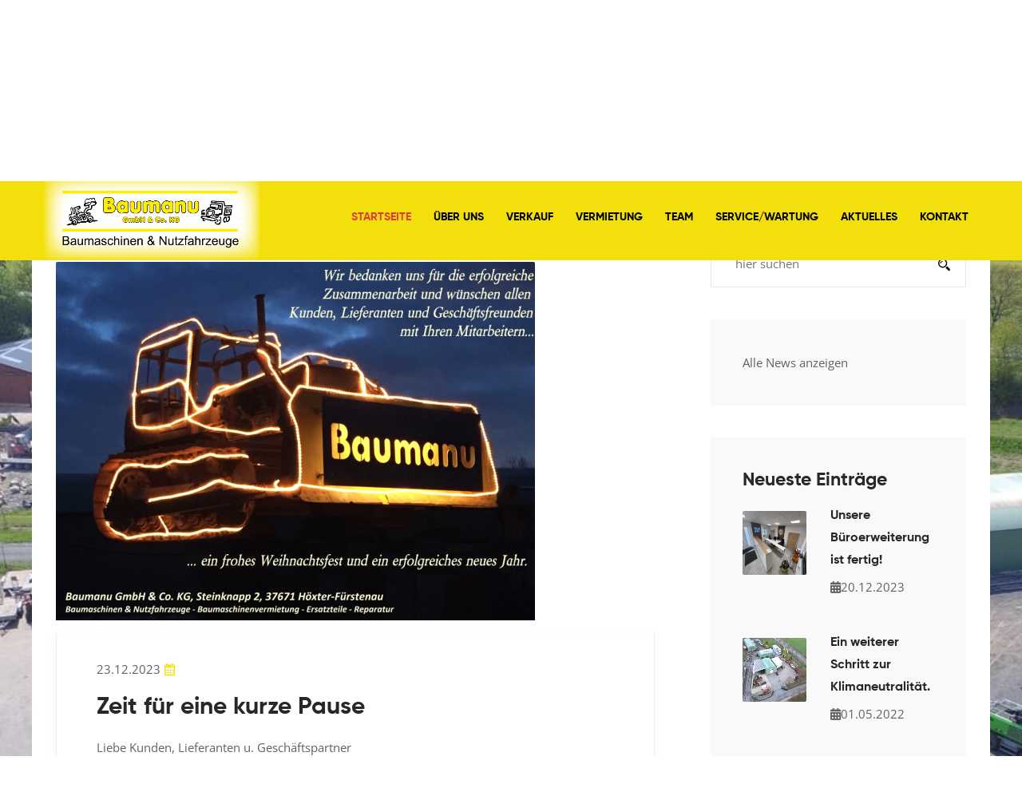

--- FILE ---
content_type: text/html
request_url: https://baumanu.de/neues.php?mid=29&news_part=1
body_size: 9206
content:
<!DOCTYPE html>
<html lang="de">
    <head>
        <!--====== Required meta tags ======-->
        <meta charset="utf-8">
        <meta http-equiv="x-ua-compatible" content="ie=edge">
        <meta name="description" content="">
        <meta name="viewport" content="width=device-width, initial-scale=1, shrink-to-fit=no">
        <!--====== Title ======-->
        <title>Baumanu - Baumaschinen &amp; Nutzfahrzeuge</title>
        <!--====== Favicon Icon ======-->
        <link rel="shortcut icon" href="assets/favicon.ico" type="image/png">
        <!--====== Bootstrap css ======-->
        <link rel="stylesheet" href="assets/css/bootstrap.min.css">
        <!--====== Flaticon css ======-->
        <link rel="stylesheet" href="assets/fonts/flaticon/flaticon.css">
        <!--====== Iconfont css ======-->
        <link rel="stylesheet" href="assets/fonts/icofont/icofont.css">
        <!--====== Gilory css ======-->
        <link rel="stylesheet" href="assets/fonts/gilory/gilory.css">
        <!--====== Magnific Popup css ======-->
        <link rel="stylesheet" href="assets/css/magnific-popup.css">
        <!--====== Slick css ======-->
        <link rel="stylesheet" href="assets/css/slick.css">
        <!--====== nice-select css ======-->
        <link rel="stylesheet" href="assets/css/nice-select.css">
        <!--====== Default css ======-->
        <link rel="stylesheet" href="assets/css/default.css">
        <!--====== Style css ======-->
        <link rel="stylesheet" href="assets/css/style.css">
        <link rel="stylesheet" href="assets/css/featherlight.css" />
		<link rel="stylesheet" href="assets/fontawesome/css/all.css">
    </head>
    <body data-spy="scroll" data-target=".main-menu" data-offset="0">
        <!--====== Start Preloader ======-->
        <div class="preloader">
            <div class="lds-ellipsis">
                <span></span>
                <span></span>
                <span></span>
            </div>
        </div><!--====== End Preloader ======-->
        <!--====== Start Header ======-->
        <header class="header-area header-area-v1"   id="home">
            <div class="header-navigation">
                <div class="nav-container">
                    <div class="container">
                        <div class="row align-items-center">
                            <div class="col-lg-3 logo-col col-12">
                                <div class="site-branding">
                                    <div class="brand-logo">
                                        <a href="index.php"><img src="assets/images/logo_baumanu.png" alt="Baumanu Baumaschinen Höxter Fürstenau" width="350px"></a>
                                    </div>
                                </div>
                            </div>
                            <div class="col-lg-9 col-12">
                                <div class="nav-menu">
                                    <!-- Navbar Close Icon -->
                                    <div class="navbar-close">
                                        <div class="cross-wrap"><span class="top"></span><span class="bottom"></span></div>
                                    </div>
                                    <nav class="main-menu">
                                        <ul>
                                            <!--<li class="menu-item"><a href="index.php" class="page_scroll nav-link active">ZURÜCK ZUR STARTSEITE</a></li>-->
											
                                       		<li class="menu-item"><a href="index.php" class="nav-link active">STARTSEITE</a></li>
											<li class="menu-item"><a href="index.php#about" class="nav-link">ÜBER UNS</a></li>
                                            <li class="menu-item"><a href="index.php#verkauf" class="nav-link">VERKAUF</a></li>
                                            <li class="menu-item"><a href="index.php#vermietung" class="nav-link">VERMIETUNG</a></li>
                                            <li class="menu-item"><a href="index.php#team" class="nav-link">TEAM</a></li>
                                            <li class="menu-item"><a href="index.php#service" class="nav-link">SERVICE/WARTUNG</a></li>
                                            <li class="menu-item"><a href="index.php#aktuelles" class="nav-link">AKTUELLES</a></li>
                                            <li class="menu-item"><a href="index.php#kontakt" class="nav-link">KONTAKT</a></li>
                                        </ul>
                                    </nav>
                                </div>
                                <!-- Navbar Toggler -->
                                <div class="navbar-toggler float-right">
                                    <span></span><span></span><span></span>
                                </div>
                            </div>
                        </div>
                    </div>
                </div>
            </div>
        </header>
		<!--====== End Header ======-->        
		
		<!--====== Start breadcrumbs section ======-->
       <!-- <section class="breadcrumbs-section bg_cover" style="background-image: url(assets/images/bg/breadcrumbs-bg.jpg);">
            <div class="container">
                <div class="row">
                    <div class="col-lg-8">
                        <div class="breadcrumbs-content">
                            <h2><span class="yellow">Baumanu News</span></h2>
                        </div>
                    </div>
                </div>
            </div>
        </section>--><!--====== End breadcrumbs section ======-->
        <!--====== Start Blog-standard-section ======-->
		<section class="service-area-v1 bg_cover pt-60 pb-120" style="background-image: url(assets/images/bg/home-slider-01.jpg);">
            <div class="container pt-40" style="background-color: white">
				<div class="row justify-content-center">
                    <div class="col-lg-8">
                        <div class="section-title text-center">
                           <h2><span class="yellow">Baumanu News</span></h2>
                        </div>
                    </div>
                </div>
				               
        
        
        <!-- snip news include -->








<script language="JavaScript" src="./amtool/utils/../script/jquery-1.11.1.min.js" type="text/javascript"></script>
<link rel="stylesheet" href="./amtool/utils/baguetteBox/build/css/baguetteBox.css">
<script src="./amtool/utils/baguetteBox/build/js/baguetteBox.js" async></script>
<script type="text/javascript">
	window.onload = function() {
		baguetteBox.run('.image_container');
	};
</script>



<script src="./amtool/utils/js/all.js" async></script>



        <section class="blog-standard-section pt-120 pb-80">
            <div class="container" id="news_container">
                <div class="row">
                    <div class="col-lg-8">
                    	<span id="news_part" name="news_part"></span>
                    	
			
<div class="blog-post-item mb-50" id="news_num29">
	<div class="post-thumbnail image_container">
		
						
							<a href='https://baumanu.de/amtool/news/news_img_w/1703330764988.jpg' title='Zeit f&uuml;r eine kurze Pause' >

						<img class="img-fluid pb-3 w-100 radius-tr-secondary radius-tl-secondary" src="https://baumanu.de/amtool/news/news_img_w/1703330764315_k.jpg" alt="Zeit f&uuml;r eine kurze Pause" title="Zeit f&uuml;r eine kurze Pause" id="59" />
					</a>


<span style="display:none"></span>
	</div>
	<div class="entry-content">
		<div class="post-meta d-flex justify-content-between">
			<ul class="meta-link">
				<li><span><a href="#news_num29">23.12.2023</a></span> <span><i class="icofont-ui-calendar"></i></span></li>
			</ul>
		</div>
		<h3 class="title"><a href="#news_num29">Zeit f&uuml;r eine kurze Pause</a></h3>
		<p>Liebe Kunden, Lieferanten u. Gesch&auml;ftspartner<br />
Unser Betrieb macht vom 22.12.23 bis 05.01.24 Winterschlaf. <br />
Ab 08.01.2024 sind wir wieder f&uuml;r euch da.<div class="fb-share-button" data-href="https://baumanu.de/neues.php?mode=preview&mid=29&dummy=1762199336" data-layout="icon_link"></div></p>
	</div>
</div>



			
			
			
			
			
			
			
			
			
  	
                        <div class="induxter-pagination mb-40">                        	
                        	<ul class='paginationlist'><li></li></ul>
                        </div>
                    </div>
                    <div class="col-lg-4">
                        <div class="sidebar-widget-area">
                            <div class="widget widget-search mb-40">
                                <form action="neues.php?mode=preview&mid=29&news_part=1" method="get">
                                    <div class="form_group">
                                        <input type="search" class="form_control" placeholder="hier suchen" name="search_text" required>
                                        <button class="search-icon"><i class="icofont-search-2"></i></button>
                                    </div>
                                </form>
                            </div>
                            
                            <div class="widget widget-catageory mb-40">
                                <a href="neues.php?mode=preview">Alle News anzeigen</a>                    
                            </div>
                            
                            
                            <div class="widget widget-recent-post mb-40">
                            	<h4 class="widget-title">Neueste Eintr&auml;ge</h4>
<ul class="recent-post-widget">
	<li class="post-thumbnail-content" >
	<img src="https://baumanu.de/amtool/news/news_img_w/1703332101397_k.jpg" class="img-fluid" alt="Unsere B�roerweiterung ist fertig!">
	<div class="post-title-date">
		<h6><a href="neues.php?mode=preview&mid=30&news_part=1">Unsere B&uuml;roerweiterung ist fertig!</a></h6>
		<span class="posted-on"><i class="fas fa-calendar-alt"></i><a href="neues.php?mode=preview&mid=30&news_part=1">20.12.2023</a></span>
	</div>
</li>
	<li class="post-thumbnail-content" >
	<img src="https://baumanu.de/amtool/news/news_img_w/1673601612495_k.jpg" class="img-fluid" alt="Ein weiterer Schritt zur Klimaneutralit�t.">
	<div class="post-title-date">
		<h6><a href="neues.php?mode=preview&mid=22&news_part=1">Ein weiterer Schritt zur Klimaneutralit&auml;t.</a></h6>
		<span class="posted-on"><i class="fas fa-calendar-alt"></i><a href="neues.php?mode=preview&mid=22&news_part=1">01.05.2022</a></span>
	</div>
</li>
	
	
</ul>
                            </div>
                            
                            
                        </div>
                    </div>
                </div>
            </div>
        </section>



<div class="container">	
					
		
		<div class="archivlink"><div><a href="neues.php?&mode=news_preview&showarchiv=1&news_part=1" >Archiv anzeigen</a></div></div>
		
</div>

<script type="text/javascript">
var gaJsHost = (("https:" == document.location.protocol) ? "https://ssl." : "http://www.");
document.write(unescape("%3Cscript src='" + gaJsHost + "google-analytics.com/ga.js' type='text/javascript'%3E%3C/script%3E"));
</script>
<script type="text/javascript">
var pageTracker = _gat._getTracker("UA-3004020-2");
pageTracker._trackPageview();
</script>

<script type="text/javascript">
				
</script>

	<script type="text/javascript">
			$(document).ready(function() {
				/*var timeout = setTimeout('mytimer()', 500);*/			
			});
		
		function addCanvas()
		{
			$( "<p style='background-color:#ff00ff;'>Test</p>" ).insertBefore(".cont_table");
		}
		
			
		$(window).resize(function() {});
			
		/*
		function mytimer()
		{
			parent.set_size($('body').innerHeight());  
		}
		*/
		
		/*$(#scrollarea).*/
			
	</script>



 <!--    
    <a href="./neues.php?&mode=news_preview">Version 1</a>
    <a href="./neues.php?&mode=news_preview&start=1">Version 2</a>
    <a href="./neues.php?&mode=news_preview&showarchiv=1">Archiv</a></td>
 -->

<!-- snap news include -->	
           </div>
        </section>

        <!--====== End Blog-standard-section ======-->
        <!--====== Start Footer ======-->
        <footer class="footer-area footer-area-v1 bg_cover" style="background-image: url(assets/images/bg/footer-bg-1.jpg);">
            <div class="footer-widget">
                <div class="container">
                    <div class="row">
                        <div class="col-lg-4 col-md-4 col-sm-12">
                            <div class="widget about-widget mb-10">
                                <img src="assets/images/logo-footer_neu1.png" alt="">
                            </div>
						</div>
                        <div class="col-lg-4 col-md-4 col-sm-12">
                            <div class="widget widget-categories mb-10">
                                <h4 class="widget-title">Kontakt</h4>
                                <p>Baumanu GmbH &amp; Co. KG<br>Steinknapp 2<br>37671 Höxter-Fürstenau</p>
                                <p>Telefon <a href="tel:+4952779529229">+49 52 77 / 95 29 229</a><br>E-Mail  <a href="mailto:info@baumanu.de">info@baumanu.de</a></p>
                            </div>
                        </div>
                        <div class="col-lg-4 col-md-4 col-sm-12">
                            <div class="widget widget-categories mb-10">
                                <h4 class="widget-title">Wichtiges</h4>
                                <ul class="widget-link">
                                    <li><p class="footer-text copyright"><a data-featherlight="#imprint" href="#">IMPRESSUM</a></li>
                                    <li><p class="footer-text copyright"><a data-featherlight="#privacy" href="#">DATENSCHUTZ</a></p></li>
                                </ul>
								<ul class="social-link">
                                    <li><a href="https://www.facebook.com/baumanugmbh" target="_blank"><i class="icofont-facebook"></i></a></li>
                                    <li><a href="https://www.instagram.com/baumanu_gmbh" target="_blank"><i class="icofont-instagram"></i></a></li>
                                </ul>
                            </div>
                        </div>
					</div>
                </div>
            </div>
            <div class="copyright-area">
                <div class="container">
                    <div class="row justify-content-center">
                        <div class="col-lg-10">
                            <div class="copyright-text text-center"> 
                              <p>© 2023 - <a href="https://www.annen-media.de" target="new"><span>Annen-Media.de</span></a> - die Webexperten</p>
                            </div>
                        </div>
                    </div>
                </div>
            </div>
        </footer>
        <!--====== End Footer ======-->
        <!--====== back-to-top ======-->
        <a href="#" class="back-to-top" ><i class="flaticon-up-arrow-angle"></i></a>
    
    <!--====== Impressum ======-->
    <div id="imprint" class="lightbox">
    <h3>Impressum</h3>

<h4>Angaben gemäß § 5 TMG</h4>
<p>Baumanu GmbH &amp; Co. KG<br />
Steinknapp 2<br />
Baumaschinen &amp; Nutzfahrzeuge<br />
37671 Höxter-Fürstenau</p>

<p>Handelsregister: HRA 4703<br />
Registergericht: Amtsgericht Paderborn</p>

<p><strong>Vertreten durch:</strong><br />
Baumanu Beteiligungs GmbH</p>

<p>Diese vertreten durch:<br />
Thorsten Otte</p>

<p>Handelsregister: HRB7336<br />
Registergericht: Amtsgericht Paderborn</p>

<h4>Kontakt</h4>
<p>Telefon: +49 (0) 5277 / 95 29 229<br />
Telefax: +49 (0) 5277 / 95 29 231<br />
E-Mail: info@baumanu.de</p>

<h4>Umsatzsteuer-ID</h4>
<p>Umsatzsteuer-Identifikationsnummer gemäß § 27 a Umsatzsteuergesetz:<br />
DE 233930778</p>

<h4>Redaktionell verantwortlich</h4>
<p>Thorsten Otte</p>

<h4>EU-Streitschlichtung</h4>
<p>Die Europäische Kommission stellt eine Plattform zur Online-Streitbeilegung (OS) bereit: <a href="https://ec.europa.eu/consumers/odr/" target="_blank" rel="noopener noreferrer">https://ec.europa.eu/consumers/odr/</a>.<br /> Unsere E-Mail-Adresse finden Sie oben im Impressum.</p>

<h4>Verbraucherstreitbeilegung/Universalschlichtungsstelle</h4>
<p>Wir sind nicht bereit oder verpflichtet, an Streitbeilegungsverfahren vor einer Verbraucherschlichtungsstelle teilzunehmen.</p>

    </div>

    <!--====== Datenschutzerklärung ======-->
    <div id="privacy" class="lightbox">
      <h3>Datenschutzerklärung</h3>
        <h4>1. Datenschutz auf einen Blick</h4>
        <h5>Allgemeine Hinweise</h5> <p>Die folgenden Hinweise geben einen einfachen Überblick darüber, was mit Ihren personenbezogenen Daten passiert, wenn Sie diese Website besuchen. Personenbezogene Daten sind alle Daten, mit denen Sie persönlich identifiziert werden können. Ausführliche Informationen zum Thema Datenschutz entnehmen Sie unserer unter diesem Text aufgeführten Datenschutzerklärung.</p>
        <h4>Datenerfassung auf dieser Website</h4> <h5>Wer ist verantwortlich für die Datenerfassung auf dieser Website?</h5> <p>Die Datenverarbeitung auf dieser Website erfolgt durch den Websitebetreiber. Dessen Kontaktdaten können Sie dem Abschnitt „Hinweis zur Verantwortlichen Stelle“ in dieser Datenschutzerklärung entnehmen.</p> <h5>Wie erfassen wir Ihre Daten?</h5> <p>Ihre Daten werden zum einen dadurch erhoben, dass Sie uns diese mitteilen. Hierbei kann es sich z. B. um Daten handeln, die Sie in ein Kontaktformular eingeben.</p> <p>Andere Daten werden automatisch oder nach Ihrer Einwilligung beim Besuch der Website durch unsere IT-Systeme erfasst. Das sind vor allem technische Daten (z. B. Internetbrowser, Betriebssystem oder Uhrzeit des Seitenaufrufs). Die Erfassung dieser Daten erfolgt automatisch, sobald Sie diese Website betreten.</p> <h5>Wofür nutzen wir Ihre Daten?</h5> <p>Ein Teil der Daten wird erhoben, um eine fehlerfreie Bereitstellung der Website zu gewährleisten. Andere Daten können zur Analyse Ihres Nutzerverhaltens verwendet werden.</p> <h5>Welche Rechte haben Sie bezüglich Ihrer Daten?</h5> <p>Sie haben jederzeit das Recht, unentgeltlich Auskunft über Herkunft, Empfänger und Zweck Ihrer gespeicherten personenbezogenen Daten zu erhalten. Sie haben außerdem ein Recht, die Berichtigung oder Löschung dieser Daten zu verlangen. Wenn Sie eine Einwilligung zur Datenverarbeitung erteilt haben, können Sie diese Einwilligung jederzeit für die Zukunft widerrufen. Außerdem haben Sie das Recht, unter bestimmten Umständen die Einschränkung der Verarbeitung Ihrer personenbezogenen Daten zu verlangen. Des Weiteren steht Ihnen ein Beschwerderecht bei der zuständigen Aufsichtsbehörde zu.</p> <p>Hierzu sowie zu weiteren Fragen zum Thema Datenschutz können Sie sich jederzeit an uns wenden.</p>
        <h4>2. Hosting</h4>
        <h5>Externes Hosting</h5> <p>Diese Website wird bei einem externen Dienstleister gehostet (Hoster). Die personenbezogenen Daten, die auf dieser Website erfasst werden, werden auf den Servern des Hosters gespeichert. Hierbei kann es sich v. a. um IP-Adressen, Kontaktanfragen, Meta- und Kommunikationsdaten, Vertragsdaten, Kontaktdaten, Namen, Websitezugriffe und sonstige Daten, die über eine Website generiert werden, handeln.</p> <p>Der Einsatz des Hosters erfolgt zum Zwecke der Vertragserfüllung gegenüber unseren potenziellen und bestehenden Kunden (Art. 6 Abs. 1 lit. b DSGVO) und im Interesse einer sicheren, schnellen und effizienten Bereitstellung unseres Online-Angebots durch einen professionellen Anbieter (Art. 6 Abs. 1 lit. f DSGVO). Sofern eine entsprechende Einwilligung abgefragt wurde, erfolgt die Verarbeitung ausschließlich auf Grundlage von Art. 6 Abs. 1 lit. a DSGVO und § 25 Abs. 1 TTDSG, soweit die Einwilligung die Speicherung von Cookies oder den Zugriff auf Informationen im Endgerät des Nutzers (z. B. Device-Fingerprinting) im Sinne des TTDSG umfasst. Die Einwilligung ist jederzeit widerrufbar.</p> <p>Unser Hoster wird Ihre Daten nur insoweit verarbeiten, wie dies zur Erfüllung seiner Leistungspflichten erforderlich ist und unsere Weisungen in Bezug auf diese Daten befolgen.</p> <p>Wir setzen folgenden Hoster ein:</p>
        <p>Annen-Media<br />
        Hubertus Höke e.K.<br />
        Bredenweg 29<br />
        33034 Brakel</p>
        <h4>Auftragsverarbeitung</h4> <p>Wir haben einen Vertrag über Auftragsverarbeitung (AVV) mit dem oben genannten Anbieter geschlossen. Hierbei handelt es sich um einen datenschutzrechtlich vorgeschriebenen Vertrag, der gewährleistet, dass dieser die personenbezogenen Daten unserer Websitebesucher nur nach unseren Weisungen und unter Einhaltung der DSGVO verarbeitet.</p>
        <h4>3. Allgemeine Hinweise und Pflicht¬informationen</h4>
        <h5>Datenschutz</h5> <p>Die Betreiber dieser Seiten nehmen den Schutz Ihrer persönlichen Daten sehr ernst. Wir behandeln Ihre personenbezogenen Daten vertraulich und entsprechend den gesetzlichen Datenschutzvorschriften sowie dieser Datenschutzerklärung.</p> <p>Wenn Sie diese Website benutzen, werden verschiedene personenbezogene Daten erhoben. Personenbezogene Daten sind Daten, mit denen Sie persönlich identifiziert werden können. Die vorliegende Datenschutzerklärung erläutert, welche Daten wir erheben und wofür wir sie nutzen. Sie erläutert auch, wie und zu welchem Zweck das geschieht.</p> <p>Wir weisen darauf hin, dass die Datenübertragung im Internet (z. B. bei der Kommunikation per E-Mail) Sicherheitslücken aufweisen kann. Ein lückenloser Schutz der Daten vor dem Zugriff durch Dritte ist nicht möglich.</p>
        <h5>Hinweis zur verantwortlichen Stelle</h5> <p>Die verantwortliche Stelle für die Datenverarbeitung auf dieser Website ist:</p> <p>Baumanu GmbH &amp; Co. KG<br />
        Steinknapp 2 - Gewerbegebiet<br />
        D – 37671 Höxter-Fürstenau</p>

        <p>Telefon: +49 (0) 5277 / 95 29 229<br />
        E-Mail: info@baumanu.de</p>
        <p>Verantwortliche Stelle ist die natürliche oder juristische Person, die allein oder gemeinsam mit anderen über die Zwecke und Mittel der Verarbeitung von personenbezogenen Daten (z. B. Namen, E-Mail-Adressen o. Ä.) entscheidet.</p>

        <h5>Speicherdauer</h5> <p>Soweit innerhalb dieser Datenschutzerklärung keine speziellere Speicherdauer genannt wurde, verbleiben Ihre personenbezogenen Daten bei uns, bis der Zweck für die Datenverarbeitung entfällt. Wenn Sie ein berechtigtes Löschersuchen geltend machen oder eine Einwilligung zur Datenverarbeitung widerrufen, werden Ihre Daten gelöscht, sofern wir keine anderen rechtlich zulässigen Gründe für die Speicherung Ihrer personenbezogenen Daten haben (z. B. steuer- oder handelsrechtliche Aufbewahrungsfristen); im letztgenannten Fall erfolgt die Löschung nach Fortfall dieser Gründe.</p>
        <h5>Allgemeine Hinweise zu den Rechtsgrundlagen der Datenverarbeitung auf dieser Website</h5> <p>Sofern Sie in die Datenverarbeitung eingewilligt haben, verarbeiten wir Ihre personenbezogenen Daten auf Grundlage von Art. 6 Abs. 1 lit. a DSGVO bzw. Art. 9 Abs. 2 lit. a DSGVO, sofern besondere Datenkategorien nach Art. 9 Abs. 1 DSGVO verarbeitet werden. Im Falle einer ausdrücklichen Einwilligung in die Übertragung personenbezogener Daten in Drittstaaten erfolgt die Datenverarbeitung außerdem auf Grundlage von Art. 49 Abs. 1 lit. a DSGVO. Sofern Sie in die Speicherung von Cookies oder in den Zugriff auf Informationen in Ihr Endgerät (z. B. via Device-Fingerprinting) eingewilligt haben, erfolgt die Datenverarbeitung zusätzlich auf Grundlage von § 25 Abs. 1 TTDSG. Die Einwilligung ist jederzeit widerrufbar. Sind Ihre Daten zur Vertragserfüllung oder zur Durchführung vorvertraglicher Maßnahmen erforderlich, verarbeiten wir Ihre Daten auf Grundlage des Art. 6 Abs. 1 lit. b DSGVO. Des Weiteren verarbeiten wir Ihre Daten, sofern diese zur Erfüllung einer rechtlichen Verpflichtung erforderlich sind auf Grundlage von Art. 6 Abs. 1 lit. c DSGVO. Die Datenverarbeitung kann ferner auf Grundlage unseres berechtigten Interesses nach Art. 6 Abs. 1 lit. f DSGVO erfolgen. Über die jeweils im Einzelfall einschlägigen Rechtsgrundlagen wird in den folgenden Absätzen dieser Datenschutzerklärung informiert.</p>
        <h5>Widerruf Ihrer Einwilligung zur Datenverarbeitung</h5> <p>Viele Datenverarbeitungsvorgänge sind nur mit Ihrer ausdrücklichen Einwilligung möglich. Sie können eine bereits erteilte Einwilligung jederzeit widerrufen. Die Rechtmäßigkeit der bis zum Widerruf erfolgten Datenverarbeitung bleibt vom Widerruf unberührt.</p>
        <h5>Widerspruchsrecht gegen die Datenerhebung in besonderen Fällen sowie gegen Direktwerbung (Art. 21 DSGVO)</h5> <p>WENN DIE DATENVERARBEITUNG AUF GRUNDLAGE VON ART. 6 ABS. 1 LIT. E ODER F DSGVO ERFOLGT, HABEN SIE JEDERZEIT DAS RECHT, AUS GRÜNDEN, DIE SICH AUS IHRER BESONDEREN SITUATION ERGEBEN, GEGEN DIE VERARBEITUNG IHRER PERSONENBEZOGENEN DATEN WIDERSPRUCH EINZULEGEN; DIES GILT AUCH FÜR EIN AUF DIESE BESTIMMUNGEN GESTÜTZTES PROFILING. DIE JEWEILIGE RECHTSGRUNDLAGE, AUF DENEN EINE VERARBEITUNG BERUHT, ENTNEHMEN SIE DIESER DATENSCHUTZERKLÄRUNG. WENN SIE WIDERSPRUCH EINLEGEN, WERDEN WIR IHRE BETROFFENEN PERSONENBEZOGENEN DATEN NICHT MEHR VERARBEITEN, ES SEI DENN, WIR KÖNNEN ZWINGENDE SCHUTZWÜRDIGE GRÜNDE FÜR DIE VERARBEITUNG NACHWEISEN, DIE IHRE INTERESSEN, RECHTE UND FREIHEITEN ÜBERWIEGEN ODER DIE VERARBEITUNG DIENT DER GELTENDMACHUNG, AUSÜBUNG ODER VERTEIDIGUNG VON RECHTSANSPRÜCHEN (WIDERSPRUCH NACH ART. 21 ABS. 1 DSGVO).</p> <p>WERDEN IHRE PERSONENBEZOGENEN DATEN VERARBEITET, UM DIREKTWERBUNG ZU BETREIBEN, SO HABEN SIE DAS RECHT, JEDERZEIT WIDERSPRUCH GEGEN DIE VERARBEITUNG SIE BETREFFENDER PERSONENBEZOGENER DATEN ZUM ZWECKE DERARTIGER WERBUNG EINZULEGEN; DIES GILT AUCH FÜR DAS PROFILING, SOWEIT ES MIT SOLCHER DIREKTWERBUNG IN VERBINDUNG STEHT. WENN SIE WIDERSPRECHEN, WERDEN IHRE PERSONENBEZOGENEN DATEN ANSCHLIESSEND NICHT MEHR ZUM ZWECKE DER DIREKTWERBUNG VERWENDET (WIDERSPRUCH NACH ART. 21 ABS. 2 DSGVO).</p>
        <h5>Beschwerde¬recht bei der zuständigen Aufsichts¬behörde</h5> <p>Im Falle von Verstößen gegen die DSGVO steht den Betroffenen ein Beschwerderecht bei einer Aufsichtsbehörde, insbesondere in dem Mitgliedstaat ihres gewöhnlichen Aufenthalts, ihres Arbeitsplatzes oder des Orts des mutmaßlichen Verstoßes zu. Das Beschwerderecht besteht unbeschadet anderweitiger verwaltungsrechtlicher oder gerichtlicher Rechtsbehelfe.</p>
        <h5>Recht auf Daten¬übertrag¬barkeit</h5> <p>Sie haben das Recht, Daten, die wir auf Grundlage Ihrer Einwilligung oder in Erfüllung eines Vertrags automatisiert verarbeiten, an sich oder an einen Dritten in einem gängigen, maschinenlesbaren Format aushändigen zu lassen. Sofern Sie die direkte Übertragung der Daten an einen anderen Verantwortlichen verlangen, erfolgt dies nur, soweit es technisch machbar ist.</p>
        <h5>SSL- bzw. TLS-Verschlüsselung</h5> <p>Diese Seite nutzt aus Sicherheitsgründen und zum Schutz der Übertragung vertraulicher Inhalte, wie zum Beispiel Bestellungen oder Anfragen, die Sie an uns als Seitenbetreiber senden, eine SSL- bzw. TLS-Verschlüsselung. Eine verschlüsselte Verbindung erkennen Sie daran, dass die Adresszeile des Browsers von „http://“ auf „https://“ wechselt und an dem Schloss-Symbol in Ihrer Browserzeile.</p> <p>Wenn die SSL- bzw. TLS-Verschlüsselung aktiviert ist, können die Daten, die Sie an uns übermitteln, nicht von Dritten mitgelesen werden.</p>
        <h5>Auskunft, Löschung und Berichtigung</h5> <p>Sie haben im Rahmen der geltenden gesetzlichen Bestimmungen jederzeit das Recht auf unentgeltliche Auskunft über Ihre gespeicherten personenbezogenen Daten, deren Herkunft und Empfänger und den Zweck der Datenverarbeitung und ggf. ein Recht auf Berichtigung oder Löschung dieser Daten. Hierzu sowie zu weiteren Fragen zum Thema personenbezogene Daten können Sie sich jederzeit an uns wenden.</p>
        <h5>Recht auf Einschränkung der Verarbeitung</h5> <p>Sie haben das Recht, die Einschränkung der Verarbeitung Ihrer personenbezogenen Daten zu verlangen. Hierzu können Sie sich jederzeit an uns wenden. Das Recht auf Einschränkung der Verarbeitung besteht in folgenden Fällen:</p> <ul> <li>Wenn Sie die Richtigkeit Ihrer bei uns gespeicherten personenbezogenen Daten bestreiten, benötigen wir in der Regel Zeit, um dies zu überprüfen. Für die Dauer der Prüfung haben Sie das Recht, die Einschränkung der Verarbeitung Ihrer personenbezogenen Daten zu verlangen.</li> <li>Wenn die Verarbeitung Ihrer personenbezogenen Daten unrechtmäßig geschah/geschieht, können Sie statt der Löschung die Einschränkung der Datenverarbeitung verlangen.</li> <li>Wenn wir Ihre personenbezogenen Daten nicht mehr benötigen, Sie sie jedoch zur Ausübung, Verteidigung oder Geltendmachung von Rechtsansprüchen benötigen, haben Sie das Recht, statt der Löschung die Einschränkung der Verarbeitung Ihrer personenbezogenen Daten zu verlangen.</li> <li>Wenn Sie einen Widerspruch nach Art. 21 Abs. 1 DSGVO eingelegt haben, muss eine Abwägung zwischen Ihren und unseren Interessen vorgenommen werden. Solange noch nicht feststeht, wessen Interessen überwiegen, haben Sie das Recht, die Einschränkung der Verarbeitung Ihrer personenbezogenen Daten zu verlangen.</li> </ul> <p>Wenn Sie die Verarbeitung Ihrer personenbezogenen Daten eingeschränkt haben, dürfen diese Daten – von ihrer Speicherung abgesehen – nur mit Ihrer Einwilligung oder zur Geltendmachung, Ausübung oder Verteidigung von Rechtsansprüchen oder zum Schutz der Rechte einer anderen natürlichen oder juristischen Person oder aus Gründen eines wichtigen öffentlichen Interesses der Europäischen Union oder eines Mitgliedstaats verarbeitet werden.</p>
        <h4>4. Datenerfassung auf dieser Website</h4>
        <h5>Kontaktformular</h5> <p>Wenn Sie uns per Kontaktformular Anfragen zukommen lassen, werden Ihre Angaben aus dem Anfrageformular inklusive der von Ihnen dort angegebenen Kontaktdaten zwecks Bearbeitung der Anfrage und für den Fall von Anschlussfragen bei uns gespeichert. Diese Daten geben wir nicht ohne Ihre Einwilligung weiter.</p> <p>Die Verarbeitung dieser Daten erfolgt auf Grundlage von Art. 6 Abs. 1 lit. b DSGVO, sofern Ihre Anfrage mit der Erfüllung eines Vertrags zusammenhängt oder zur Durchführung vorvertraglicher Maßnahmen erforderlich ist. In allen übrigen Fällen beruht die Verarbeitung auf unserem berechtigten Interesse an der effektiven Bearbeitung der an uns gerichteten Anfragen (Art. 6 Abs. 1 lit. f DSGVO) oder auf Ihrer Einwilligung (Art. 6 Abs. 1 lit. a DSGVO) sofern diese abgefragt wurde; die Einwilligung ist jederzeit widerrufbar.</p> <p>Die von Ihnen im Kontaktformular eingegebenen Daten verbleiben bei uns, bis Sie uns zur Löschung auffordern, Ihre Einwilligung zur Speicherung widerrufen oder der Zweck für die Datenspeicherung entfällt (z. B. nach abgeschlossener Bearbeitung Ihrer Anfrage). Zwingende gesetzliche Bestimmungen – insbesondere Aufbewahrungsfristen – bleiben unberührt.</p>
        <h5>Anfrage per E-Mail, Telefon oder Telefax</h5> <p>Wenn Sie uns per E-Mail, Telefon oder Telefax kontaktieren, wird Ihre Anfrage inklusive aller daraus hervorgehenden personenbezogenen Daten (Name, Anfrage) zum Zwecke der Bearbeitung Ihres Anliegens bei uns gespeichert und verarbeitet. Diese Daten geben wir nicht ohne Ihre Einwilligung weiter.</p> <p>Die Verarbeitung dieser Daten erfolgt auf Grundlage von Art. 6 Abs. 1 lit. b DSGVO, sofern Ihre Anfrage mit der Erfüllung eines Vertrags zusammenhängt oder zur Durchführung vorvertraglicher Maßnahmen erforderlich ist. In allen übrigen Fällen beruht die Verarbeitung auf unserem berechtigten Interesse an der effektiven Bearbeitung der an uns gerichteten Anfragen (Art. 6 Abs. 1 lit. f DSGVO) oder auf Ihrer Einwilligung (Art. 6 Abs. 1 lit. a DSGVO) sofern diese abgefragt wurde; die Einwilligung ist jederzeit widerrufbar.</p> <p>Die von Ihnen an uns per Kontaktanfragen übersandten Daten verbleiben bei uns, bis Sie uns zur Löschung auffordern, Ihre Einwilligung zur Speicherung widerrufen oder der Zweck für die Datenspeicherung entfällt (z. B. nach abgeschlossener Bearbeitung Ihres Anliegens). Zwingende gesetzliche Bestimmungen – insbesondere gesetzliche Aufbewahrungsfristen – bleiben unberührt.</p>
    </div>

    
    
        <!--====== Jquery js ======-->
        <script src="assets/js/vendor/modernizr-3.6.0.min.js"></script>
        <script src="assets/js/vendor/jquery-1.12.4.min.js"></script>
        <!--====== Bootstrap js ======-->
        <script src="assets/js/popper.min.js"></script>
        <script src="assets/js/bootstrap.min.js"></script>
        <!--====== Slick js ======-->
        <script src="assets/js/slick.min.js"></script>
        <!--====== Magnific Popup js ======-->
        <script src="assets/js/jquery.magnific-popup.min.js"></script>
        <!--====== Isotope js ======-->
        <script src="assets/js/isotope.pkgd.min.js"></script>
        <!--====== Imagesloaded js ======-->
        <script src="assets/js/imagesloaded.pkgd.min.js"></script>
        <!--====== nice-select js ======-->
        <script src="assets/js/jquery.nice-select.min.js"></script>
        <!--====== counterup js ======-->
        <script src="assets/js/jquery.counterup.min.js"></script>
        <!--====== waypoints js ======-->
        <script src="assets/js/waypoints.min.js"></script>
        <!--====== Main js ======-->
        <script src="assets/js/main.js"></script>
        <!--====== Kontaktformular ======-->

        <!--====== Featherlight ======-->
        <script type="text/javascript" src="assets/js/featherlight.js"></script>
    </body>
</html>

--- FILE ---
content_type: text/css
request_url: https://baumanu.de/assets/fonts/flaticon/flaticon.css
body_size: 169
content:
@font-face {
    font-family: "flaticon";
    src: url("./flaticon.ttf?f0c9a8f790ca36176d7a21ad1360ec6a") format("truetype"),
url("./flaticon.woff?f0c9a8f790ca36176d7a21ad1360ec6a") format("woff"),
url("./flaticon.woff2?f0c9a8f790ca36176d7a21ad1360ec6a") format("woff2"),
url("./flaticon.eot?f0c9a8f790ca36176d7a21ad1360ec6a#iefix") format("embedded-opentype"),
url("./flaticon.svg?f0c9a8f790ca36176d7a21ad1360ec6a#flaticon") format("svg");
}

i[class^="flaticon-"]:before, i[class*=" flaticon-"]:before {
    font-family: flaticon !important;
    font-style: normal;
    font-weight: normal !important;
    font-variant: normal;
    text-transform: none;
    line-height: 1;
    -webkit-font-smoothing: antialiased;
    -moz-osx-font-smoothing: grayscale;
}

.flaticon-factory:before {
    content: "\f101";
}
.flaticon-worker:before {
    content: "\f102";
}
.flaticon-conveyor:before {
    content: "\f103";
}
.flaticon-building:before {
    content: "\f104";
}
.flaticon-tools:before {
    content: "\f105";
}
.flaticon-natural-gas:before {
    content: "\f106";
}
.flaticon-crane:before {
    content: "\f107";
}
.flaticon-forklift:before {
    content: "\f108";
}
.flaticon-digger:before {
    content: "\f109";
}
.flaticon-factory-1:before {
    content: "\f10a";
}
.flaticon-worker-1:before {
    content: "\f10b";
}
.flaticon-manufacture:before {
    content: "\f10c";
}
.flaticon-manufacture-1:before {
    content: "\f10d";
}
.flaticon-play-button:before {
    content: "\f10e";
}
.flaticon-down-arrow:before {
    content: "\f10f";
}
.flaticon-up-arrow-angle:before {
    content: "\f110";
}
.flaticon-gear:before {
    content: "\f111";
}
.flaticon-settings:before {
    content: "\f112";
}
.flaticon-quotation-marks:before {
    content: "\f113";
}
.flaticon-gear-1:before {
    content: "\f114";
}
.flaticon-settings-1:before {
    content: "\f115";
}


--- FILE ---
content_type: text/css
request_url: https://baumanu.de/assets/css/style.css
body_size: 18206
content:
@charset "UTF-8";
/*-----------------------------------------------------------------------------------

    Template Name: Induxter 
    Description: Industry And Factory HTML Theme
    Author: webtend
    Author URI: https://webtend.net/
    Version: 1.1
-----------------------------------------------------------------------------------

    CSS INDEX
    ===================

    01. Theme default css
	02. Header css
    03. Hero css
    04. About css
    05. Service css
    06. Features css
    07. Project css
    08. Testimonial css
    09. Team css
    10. Blog css
    11. Contact css
    12. Footer css

-----------------------------------------------------------------------------------*/
/*===========================
    1. COMMON css 
===========================*/

/* open-sans-regular - latin */
@font-face {
  font-family: 'Open Sans';
  font-style: normal;
  font-weight: 400;
  src: url('../fonts/open-sans-v34-latin/open-sans-v34-latin-regular.eot'); /* IE9 Compat Modes */
  src: local(''),
       url('../fonts/open-sans-v34-latin/open-sans-v34-latin-regular.eot?#iefix') format('embedded-opentype'), /* IE6-IE8 */
       url('../fonts/open-sans-v34-latin/open-sans-v34-latin-regular.woff2') format('woff2'), /* Super Modern Browsers */
       url('../fonts/open-sans-v34-latin/open-sans-v34-latin-regular.woff') format('woff'), /* Modern Browsers */
       url('../fonts/open-sans-v34-latin/open-sans-v34-latin-regular.ttf') format('truetype'), /* Safari, Android, iOS */
       url('../fonts/open-sans-v34-latin/open-sans-v34-latin-regular.svg#OpenSans') format('svg'); /* Legacy iOS */
}

/* open-sans-600 - latin */
@font-face {
  font-family: 'Open Sans';
  font-style: normal;
  font-weight: 600;
  src: url('../fonts/open-sans-v34-latin/open-sans-v34-latin-600.eot'); /* IE9 Compat Modes */
  src: local(''),
       url('../fonts/open-sans-v34-latin/open-sans-v34-latin-600.eot?#iefix') format('embedded-opentype'), /* IE6-IE8 */
       url('../fonts/open-sans-v34-latin/open-sans-v34-latin-600.woff2') format('woff2'), /* Super Modern Browsers */
       url('../fonts/open-sans-v34-latin/open-sans-v34-latin-600.woff') format('woff'), /* Modern Browsers */
       url('../fonts/open-sans-v34-latin/open-sans-v34-latin-600.ttf') format('truetype'), /* Safari, Android, iOS */
       url('../fonts/open-sans-v34-latin/open-sans-v34-latin-600.svg#OpenSans') format('svg'); /* Legacy iOS */
}

/* open-sans-700 - latin */
@font-face {
  font-family: 'Open Sans';
  font-style: normal;
  font-weight: 700;
  src: url('../fonts/open-sans-v34-latin/open-sans-v34-latin-700.eot'); /* IE9 Compat Modes */
  src: local(''),
       url('../fonts/open-sans-v34-latin/open-sans-v34-latin-700.eot?#iefix') format('embedded-opentype'), /* IE6-IE8 */
       url('../fonts/open-sans-v34-latin/open-sans-v34-latin-700.woff2') format('woff2'), /* Super Modern Browsers */
       url('../fonts/open-sans-v34-latin/open-sans-v34-latin-700.woff') format('woff'), /* Modern Browsers */
       url('../fonts/open-sans-v34-latin/open-sans-v34-latin-700.ttf') format('truetype'), /* Safari, Android, iOS */
       url('../fonts/open-sans-v34-latin/open-sans-v34-latin-700.svg#OpenSans') format('svg'); /* Legacy iOS */
}


html {
  font-size: 100%;
}

* {
  margin: 0;
  padding: 0;
  -webkit-box-sizing: border-box;
  box-sizing: border-box;
}

a {
  color: inherit;
  text-decoration: none;
  -webkit-transition: all 0.3s ease-out 0s;
  transition: all 0.3s ease-out 0s;
}
a:hover, a:focus {
  color: inherit;
  text-decoration: none;
}

a:focus,
input:focus,
textarea:focus,
button:focus {
  text-decoration: none;
  outline: none;
}

i,
span,
a {
  display: inline-block;
}

h1,
h2,
h3,
h4,
h5 {
  font-weight: 700;
}

h1,
h2,
h3,
h4,
h5,
h6 {
  font-family: "Gilroy", sans-serif;
  color: #282828;
  margin: 0px;
}

h1 {
  font-size: 65px;
}

h2 {
  font-size: 50px;
  line-height: 60px;
}

h3 {
  font-size: 30px;
}

h4 {
  font-size: 23px;
}

h5 {
  font-size: 19px;
}

h6 {
  font-size: 16px;
}

h2 span.yellow {
    text-shadow:  1px  1px 1px black,
                  1px -1px 1px black,
                 -1px  1px 1px black,
                 -1px -1px 1px black;
	color: yellow;
}



ul, ol {
  margin: 0px;
  padding: 0px;
  list-style-type: none;
}

p {
  color: #626262;
  margin: 0px;
}

input, textarea {
  display: inherit;
}

img {
  max-width: 100%;
}

body {
  font-family: "Open Sans", sans-serif;
  font-weight: normal;
  font-style: normal;
  color: #626262;
  font-size: 15px;
  line-height: 28px;
  overflow-x: hidden;
}

.bg_cover {
  background-position: center center;
  background-size: cover;
  background-repeat: no-repeat;
}

.slick-slide {
  outline: 0;
}

@media (min-width: 1200px) {
  .container {
    max-width: 1200px;
  }
}
.section-title .sub-title {
  display: inline-block;
  position: relative;
  margin-bottom: 45px;
  z-index: 1;
}
.section-title .sub-title span.title {
  text-transform: uppercase;
  font-size: 17px;
  font-weight: 700;
  font-family: "Gilroy", sans-serif;
  z-index: 1;
}
.section-title .sub-title .icon {
  display: inline-block;
  position: absolute;
  top: 50%;
  left: 50%;
  -webkit-transform: translate(-50%, -50%);
  transform: translate(-50%, -50%);
  width: 65px;
  height: 65px;
  font-size: 65px;
  color: #ffe5dc;
  line-height: 1;
  z-index: -1;
}
.section-title h2 {
  margin-bottom: 20px;
}
@media only screen and (min-width: 992px) and (max-width: 1199px) {
  .section-title h2 {
    font-size: 36px;
    line-height: 47px;
  }
}
@media (max-width: 991px) {
  .section-title h2 {
    font-size: 32px;
    line-height: 44px;
  }
}
.section-title h2 span {
  color: #F2DF0C;
}

.title-span-line span.line {
  background-color: #F2DF0C;
  height: 5px;
  border-radius: 2.5px;
}
.title-span-line span.line-1 {
  width: 40px;
}
.title-span-line span.line-2 {
  width: 20px;
  margin-left: 5px;
  margin-right: 5px;
}
.title-span-line span.line-3 {
  width: 40px;
}

.section-white-title h2 {
  color: #fff;
}
.section-white-title h2 span {
  color: #282828;
}

ul.social-link li {
  display: inline-block;
}

.form_group {
  position: relative;
}

.form_control {
  width: 100%;
  padding: 0 30px;
  height: 60px;
}

textarea.form_control {
  padding-top: 15px;
}

/*===== All bg =====*/
.main-bg {
  background-color: #F2DF0C;
}

.light-bg {
  background: #f7f7f7;
}

/*===== All Button Style =====*/
.main-btn {
  display: inline-block;
  padding: 14px 43px;
  font-size: 16px;
  font-weight: 700;
  color: #000;
  background: #F2DF0C;
  line-height: 27px;
  text-transform: capitalize;
  border-radius: 28px;
  -webkit-transition: all 0.3s ease-out 0s;
  transition: all 0.3s ease-out 0s;
}
.main-btn:after {
  display: inline-block;
  padding-left: 10px;
  font-family: "IcoFont";
  content: "";
}
.main-btn:hover, .main-btn:focus {
  background: #282828;
  color: #fff;
}

button {
  border: none;
}

.btn-link {
  color: #282828;
  font-family: "Gilroy", sans-serif;
  font-weight: 700;
  text-decoration: none;
  -webkit-transition: all 0.3s ease-out 0s;
  transition: all 0.3s ease-out 0s;
}
.btn-link:after {
  display: inline-block;
  content: "";
  font-family: "IcoFont";
  padding-left: 10px;
  -webkit-transition: all 0.3s ease-out 0s;
  transition: all 0.3s ease-out 0s;
}
.btn-link:hover, .btn-link:focus {
  text-decoration: none;
}
.btn-link:hover:after, .btn-link:focus:after {
  padding-left: 15px;
}

/*
    nice select css
*/
.nice-select {
  width: 100%;
  outline: none;
}
.nice-select.open:after {
  -webkit-transform: none;
          transform: none;
}
.nice-select:after {
  content: "";
  font-family: "Font Awesome 5 Free";
  right: 20px;
  font-size: 12px;
  font-weight: 600;
  -webkit-transform: none;
          transform: none;
  border: none;
  top: 0;
  margin-top: 0;
  color: #2E2E2E;
}
.nice-select .list {
  width: 100%;
}

/*
    Start Preloader css
*/
.preloader {
  background-color: #fff;
  bottom: 0;
  height: 100%;
  left: 0;
  position: fixed;
  right: 0;
  top: 0;
  width: 100%;
  z-index: 99999;
}

.lds-ellipsis {
  margin: 0 auto;
  position: relative;
  top: 50%;
  -webkit-transform: translateY(-50%);
  transform: translateY(-50%);
  width: 64px;
  text-align: center;
  z-index: 9999;
}

.lds-ellipsis span {
  display: inline-block;
  width: 15px;
  height: 15px;
  border-radius: 50%;
  background: #F2DF0C;
  -webkit-animation: ball-pulse-sync 0.6s 0s infinite ease-in-out;
  animation: ball-pulse-sync 0.6s 0s infinite ease-in-out;
}

.lds-ellipsis span:nth-child(1) {
  -webkit-animation: ball-pulse-sync 0.6s -0.14s infinite ease-in-out;
  animation: ball-pulse-sync 0.6s -0.14s infinite ease-in-out;
}

.lds-ellipsis span:nth-child(2) {
  -webkit-animation: ball-pulse-sync 0.6s -70ms infinite ease-in-out;
  animation: ball-pulse-sync 0.6s -70ms infinite ease-in-out;
}

@-webkit-keyframes ball-pulse-sync {
  33% {
    -webkit-transform: translateY(10px);
    transform: translateY(10px);
  }
  66% {
    -webkit-transform: translateY(-10px);
    transform: translateY(-10px);
  }
  100% {
    -webkit-transform: translateY(0);
    transform: translateY(0);
  }
}
@keyframes ball-pulse-sync {
  33% {
    -webkit-transform: translateY(10px);
    transform: translateY(10px);
  }
  66% {
    -webkit-transform: translateY(-10px);
    transform: translateY(-10px);
  }
  100% {
    -webkit-transform: translateY(0);
    transform: translateY(0);
  }
}
/*
    End Preloader css
*/
@-webkit-keyframes pulse-border {
  0% {
    -webkit-transform: scale(1);
    transform: scale(1);
    opacity: 1;
  }
  100% {
    -webkit-transform: scale(1.8);
    transform: scale(1.8);
    opacity: 0;
  }
}
@keyframes pulse-border {
  0% {
    -webkit-transform: scale(1);
    transform: scale(1);
    opacity: 1;
  }
  100% {
    -webkit-transform: scale(1.8);
    transform: scale(1.8);
    opacity: 0;
  }
}
/*
    Start scroll_up css
*/
.back-to-top {
  background: #F2DF0C;
  border-radius: 50%;
  bottom: 30px;
  color: #0d0c0c;
  cursor: pointer;
  display: none;
  font-size: 16px;
  width: 50px;
  height: 50px;
  line-height: 50px;
  position: fixed;
  right: 30px;
  text-align: center;
  text-decoration: none;
  -webkit-transition: 0.3s;
  transition: 0.3s;
  z-index: 337;
}

.back-to-top:hover,
.back-to-top:focus {
  background: #282828;
  color: #fff;
}

/*
    End scroll_up css
*/

/*
    Start icon-bar css
*/
.icon-bar {
  position: fixed;
  top: 50%;
  right: 0%;
  -webkit-transform: translateY(-50%);
  -ms-transform: translateY(-50%);
  transform: translateY(-50%);
}

.icon-bar a {
  display: block;
  text-align: center;
  padding: 10px;
  transition: all 0.3s ease;
  color: white;
  font-size: 28px;
}

@media only screen and (min-width: 300px) and (max-width: 800px) {
	.icon-bar {
		position: fixed;
		top: 80%;
		display: block;
		z-index: 1;
		width: 30px;
		}
		.fa-brands {
			font-size: 20px;
			}
		.fa-regular {
			font-size: 20px;
			}
		.fa-solid {
			font-size: 20px;
			}
	}
.icon-bar a:hover {
  background-color: #626262;
}

.facebook {
  background: #3B5998;
  color: white;
}

.instagram {
  background: #601d9e;
  color: white;
}

.mail {
  background: #1b3255;
  color: white;
}

.phone {
  background: #F2DF0C;
  color: black;
}

.content {
  margin-left: 75px;
  font-size: 30px;
}
/*
    End icon-bar css
*/

/*---=======================
   02. Start Header css 
===========================---*/
.transparent-header {
  position: absolute;
  top: 0;
  left: 0;
  width: 100%;
  z-index: 9999;
}

.header-navigation .nav-container {
  position: relative;
}
.header-navigation .nav-container .main-menu ul > li.menu-item-has-children > a:after {
  content: "";
  font-family: "IcoFont";
  font-weight: 400;
  margin-left: 5px;
  display: inline-block;
  color: #fff;
  font-size: 14px;
}
@media only screen and (min-width: 992px) and (max-width: 1199px) {
  .header-navigation .nav-container .main-menu ul > li.menu-item-has-children > a:after {
    display: none;
  }
}
@media (max-width: 991px) {
  .header-navigation .nav-container .main-menu ul > li.menu-item-has-children > a:after {
    display: none;
  }
}
.header-navigation .nav-container .main-menu ul li {
  display: inline-block;
  position: relative;
}
.header-navigation .nav-container .main-menu ul li > a {
  display: block;
  font-size: 14px;
  color: #000;
  font-weight: 600;
  font-family: "Gilroy", sans-serif;
  padding: 38px 12px;
/*  line-height: 1; */
}
.header-navigation .nav-container .main-menu ul li .sub-menu {
  position: absolute;
  left: 0;
  top: 120%;
  width: 200px;
  background-color: #fff;
  opacity: 0;
  visibility: hidden;
  -webkit-transition: all 0.2s;
  transition: all 0.2s;
  z-index: 99;
  height: auto;
}
.header-navigation .nav-container .main-menu ul li .sub-menu li {
  display: block;
  margin: 0;
}
.header-navigation .nav-container .main-menu ul li .sub-menu li:last-child > a {
  border-bottom: none;
}
.header-navigation .nav-container .main-menu ul li .sub-menu li a {
  display: block;
  padding: 8px 15px;
  font-size: 14px;
  position: relative;
  -webkit-transition: all 0.3s ease-out 0s;
  transition: all 0.3s ease-out 0s;
  border-radius: 0;
  line-height: 2;
  margin: 0;
  border-bottom: 1px solid #ececec;
  color: #1b3255;
}
.header-navigation .nav-container .main-menu ul li .sub-menu li a:hover {
  background-color: #626262;
  color: #fff !important;
  border-color: transparent;
}
.header-navigation .nav-container .main-menu ul li .sub-menu li .sub-menu {
  left: 100%;
  top: 50%;
}
.header-navigation .nav-container .main-menu ul li .sub-menu li:hover .sub-menu {
  top: 0%;
}
.header-navigation .nav-container .main-menu ul li .sub-menu li:hover > a {
  background-color: #626262;
  color: #fff;
}
.header-navigation .nav-container .main-menu ul li:hover.menu-item-has-children > a:after {
  color: #fff;
}
.header-navigation .nav-container .main-menu ul li:hover > a {
  color: #fff;
}
.header-navigation .nav-container .main-menu ul li:hover > .sub-menu {
  opacity: 1;
  visibility: visible;
  top: 100%;
}
.header-navigation .nav-container .main-menu ul li .dd-trigger {
  display: none;
}
.header-navigation .nav-container .site-branding {
  position: relative;
}
.header-navigation .nav-container .nav-menu {
  float: right;
}
.header-navigation .nav-container.breakpoint-on .nav-menu {
  background-color: #fff;
  position: fixed;
  top: 0;
  left: -300px;
  z-index: 9999;
  width: 300px;
  height: 100%;
  -webkit-transition-duration: 500ms;
          transition-duration: 500ms;
  padding: 0;
  -webkit-box-shadow: 0 5px 20px rgba(0, 0, 0, 0.1);
          box-shadow: 0 5px 20px rgba(0, 0, 0, 0.1);
  display: block;
  overflow-x: hidden;
  overflow-y: scroll;
  padding-top: 70px;
}
.header-navigation .nav-container.breakpoint-on .nav-menu.menu-on {
  left: 0;
}
.header-navigation .nav-container.breakpoint-on .nav-menu .main-menu ul li {
  display: block;
  margin: 0;
  border-bottom: 1px solid #ececec;
}
.header-navigation .nav-container.breakpoint-on .nav-menu .main-menu ul li:last-child {
  border-bottom: 0;
}
.header-navigation .nav-container.breakpoint-on .nav-menu .main-menu ul li.active .sub-menu {
  border-top: 1px solid #ececec;
}
.header-navigation .nav-container.breakpoint-on .nav-menu .main-menu ul li a {
  display: block;
  border-bottom: 1px solid rgba(255, 255, 255, 0.5);
  color: #282828 !important;
  padding: 13px 20px;
}
.header-navigation .nav-container.breakpoint-on .nav-menu .main-menu ul li .sub-menu {
  width: 100%;
  position: relative;
  top: 0;
  left: 0;
  -webkit-box-shadow: none;
          box-shadow: none;
  background-color: transparent;
  visibility: visible;
  opacity: 1;
  display: none;
  -webkit-transition: none;
  transition: none;
}
.header-navigation .nav-container.breakpoint-on .nav-menu .main-menu ul li .sub-menu li a {
  color: #282828;
  padding: 0px 20px 0 40px;
  line-height: 45px !important;
}
.header-navigation .nav-container.breakpoint-on .nav-menu .main-menu ul li .sub-menu li a:hover {
  border-color: rgba(255, 255, 255, 0.5);
}
.header-navigation .nav-container.breakpoint-on .nav-menu .main-menu ul li .dd-trigger {
  display: block;
  position: absolute;
  right: 0;
  height: 45px;
  width: 45px;
  top: 0;
  border-left: 1px solid rgba(255, 255, 255, 0.5);
  z-index: 2;
  background: transparent;
  text-align: center;
  line-height: 45px;
  cursor: pointer;
  color: #282828;
  font-size: 14px;
}
.header-navigation .nav-container.breakpoint-on .nav-menu .main-menu.menu-on {
  left: 0;
}
.header-navigation .nav-container.breakpoint-on .nav-pushed-item {
  display: none;
}
.header-navigation .nav-container.breakpoint-on .navbar-close,
.header-navigation .nav-container.breakpoint-on .navbar-toggler {
  display: block;
}
.header-navigation .navbar-toggler {
  padding: 0;
  border: none;
  background-color: transparent;
  cursor: pointer;
  display: none;
}
.header-navigation .navbar-toggler span {
  position: relative;
  background-color: #000;
  border-radius: 3px;
  display: block;
  height: 3px;
  margin-top: 5px;
  padding: 0;
  -webkit-transition-duration: 300ms;
          transition-duration: 300ms;
  width: 30px;
  cursor: pointer;
}
.header-navigation .navbar-toggler.active span:nth-of-type(1) {
  -webkit-transform: rotate3d(0, 0, 1, 45deg);
          transform: rotate3d(0, 0, 1, 45deg);
  top: 8px;
}
.header-navigation .navbar-toggler.active span:nth-of-type(2) {
  opacity: 0;
}
.header-navigation .navbar-toggler.active span:nth-of-type(3) {
  -webkit-transform: rotate3d(0, 0, 1, -45deg);
          transform: rotate3d(0, 0, 1, -45deg);
  top: -8px;
}
.header-navigation .navbar-close {
  position: absolute;
  top: 0;
  right: 0;
  z-index: 12;
  display: none;
  background: #626262;
  padding: 5px;
}
.header-navigation .navbar-close .cross-wrap {
  width: 34px;
  height: 34px;
  cursor: pointer;
  position: relative;
}
.header-navigation .navbar-close .cross-wrap span {
  position: absolute;
  display: block;
  width: 100%;
  height: 2px;
  border-radius: 6px;
  background: #fff;
}
.header-navigation .navbar-close .cross-wrap span.top {
  top: 17px;
  left: 0;
  -webkit-transform: rotate(45deg);
  transform: rotate(45deg);
}
.header-navigation .navbar-close .cross-wrap span.bottom {
  bottom: 15px;
  left: 0;
  -webkit-transform: rotate(-45deg);
  transform: rotate(-45deg);
}

.header-top {
  padding: 11px 0;
  background-color: #282828;
}
@media (max-width: 767px) {
  .header-top .top-left {
    text-align: center;
  }
}
.header-top .top-left ul li {
  display: inline-block;
  margin-right: 50px;
}
@media (max-width: 991px) {
  .header-top .top-left ul li {
    margin-right: 4px;
  }
}
.header-top .top-left ul li span {
  color: #000;
}
.header-top .top-left ul li span i {
  margin-right: 10px;
}
.header-top .top-right {
  float: right;
}
@media (max-width: 767px) {
  .header-top .top-right {
    margin-top: 20px;
    float: none;
    text-align: center;
  }
}
.header-top .top-right ul.social-link li {
  margin-left: 5px;
}
.header-top .top-right ul.social-link li a {
  width: 33px;
  height: 33px;
  border: 1px solid #fff;
  line-height: 33px;
  text-align: center;
  border-radius: 50%;
  color: #000;
}
.header-top .top-right ul.social-link li a:hover, .header-top .top-right ul.social-link li a:focus {
  background-color: #F2DF0C;
  border-color: #F2DF0C;
  color: #000;
}

.header-area-v1 .header-navigation {
  position: relative;
  background-color: #F2DF0C;
}
.header-area-v1 .header-navigation:before {
  position: absolute;
  content: "";
  background: "";
  height: 100%;
  width: calc(100% - 60%);
  left: -100px;
  top: 0;
  -webkit-transform: skew(-50deg, 0deg);
          transform: skew(-50deg, 0deg);
}
@media only screen and (min-width: 992px) and (max-width: 1199px) {
  .header-area-v1 .header-navigation {
    padding: 20px 0;
  }
}
@media (max-width: 991px) {
  .header-area-v1 .header-navigation {
    padding: 20px 0;
  }
  .header-area-v1 .header-navigation:before {
    width: calc(100% - 50%);
  }
}
@media (max-width: 767px) {
  .header-area-v1 .header-navigation:before {
    width: calc(100% - 10%);
  }
}
@media (max-width: 400px) {
  .header-area-v1 .header-navigation:before {
    width: calc(100% - 10%);
  }
}
@media only screen and (min-width: 576px) and (max-width: 767px) {
  .header-area-v1 .header-navigation:before {
    width: calc(100% - 30%);
  }
}
.header-area-v1 .header-navigation .nav-container {
  position: relative;
}
.header-area-v1 .header-navigation .nav-container .logo-col {
  position: relative;
}

.custom-container {
  max-width: 1510px;
  margin: auto;
  padding-left: 15px;
  padding-right: 15px;
}

.header-area-v2 .header-top {
  background-color: transparent;
}
@media only screen and (min-width: 768px) and (max-width: 991px) {
  .header-area-v2 .header-top .top-left {
    text-align: center;
  }
}
@media only screen and (min-width: 992px) and (max-width: 1199px) {
  .header-area-v2 .header-top .top-left ul li {
    margin-right: 15px;
  }
}
.header-area-v2 .header-top .top-left ul li span {
  color: #626262;
}
.header-area-v2 .header-top .top-left ul li span i {
  color: #F2DF0C;
}
@media only screen and (min-width: 768px) and (max-width: 991px) {
  .header-area-v2 .header-top .top-right {
    float: none;
    text-align: center;
    margin-top: 15px;
  }
}
@media only screen and (min-width: 992px) and (max-width: 1199px) {
  .header-area-v2 .header-top .top-right ul.social-link li a {
    border-color: #282828;
    color: #282828;
  }
  .header-area-v2 .header-top .top-right ul.social-link li a:hover, .header-area-v2 .header-top .top-right ul.social-link li a:focus {
    border-color: transparent;
    color: #fff;
  }
}
@media (max-width: 991px) {
  .header-area-v2 .header-top .top-right ul.social-link li a {
    border-color: #282828;
    color: #282828;
  }
  .header-area-v2 .header-top .top-right ul.social-link li a:hover, .header-area-v2 .header-top .top-right ul.social-link li a:focus {
    border-color: transparent;
    color: #fff;
  }
}
.header-area-v2 .header-navigation {
  position: relative;
  z-index: 1;
}
.header-area-v2 .header-navigation.sticky .nav-container .main-menu .nav-button .main-btn {
  background: #282828;
}
@media only screen and (min-width: 992px) and (max-width: 1199px) {
  .header-area-v2 .header-navigation {
    padding: 15px 0;
  }
}
@media (max-width: 991px) {
  .header-area-v2 .header-navigation {
    padding: 15px 0;
  }
}
.header-area-v2 .header-navigation:after {
  position: absolute;
  top: 0;
  left: -100px;
  content: "";
  height: 100%;
  width: 75%;
  border-radius: 50px;
  background-color: #626262;
  z-index: -1;
}
@media only screen and (min-width: 1200px) and (max-width: 1600px) {
  .header-area-v2 .header-navigation:after {
    width: 83%;
  }
}
@media only screen and (min-width: 992px) and (max-width: 1199px) {
  .header-area-v2 .header-navigation:after {
    width: 85%;
  }
}
@media (max-width: 991px) {
  .header-area-v2 .header-navigation:after {
    width: 150%;
  }
}
.header-area-v2 .header-navigation .nav-container .main-menu {
  position: relative;
  padding-right: 20px;
}
@media only screen and (min-width: 1200px) {
  .header-area-v2 .header-navigation .nav-container .main-menu ul li a {
    font-size: 15px;
  }
}
.header-area-v2 .header-navigation .nav-container .nav-button .main-btn {
  border-radius: 32px;
  padding: 19px 49px;
}
@media only screen and (min-width: 992px) and (max-width: 1199px) {
  .header-area-v2 .header-navigation .nav-container .nav-button .main-btn {
    padding: 19px 41px;
  }
}

.header-area-v2 .header-navigation .main-menu ul li > a.nav-link.active,
.header-area-v1 .header-navigation .main-menu ul li > a.nav-link.active {
  color: #df3b3b;
}
@media screen and (-ms-high-contrast: active), (-ms-high-contrast: none) {
  	.header-area-v2 .header-navigation .main-menu ul li > a.nav-link.active,
	.header-area-v1 .header-navigation .main-menu ul li > a.nav-link.active {
    color: #df3b3b;
  }
}

.header-area-v3 .header-navigation .main-menu ul li > a.nav-link.active {
  color: #F2DF0C;
}

.header-area-v2 .header-navigation {
  position: relative;
  z-index: 1;
}
.header-area-v2 .header-navigation.sticky .nav-container .nav-button .main-btn {
  background: #282828;
}

.header-area-v3 .header-top {
  background-color: rgba(40, 40, 40, 0.36);
  padding: 16px 0;
}
@media (max-width: 991px) {
  .header-area-v3 .header-top .site-branding {
    display: none;
  }
}
.header-area-v3 .header-top .top-right ul li {
  display: inline-block;
  margin-right: 20px;
}
@media (max-width: 991px) {
  .header-area-v3 .header-top .top-right ul li {
    margin-left: 5px;
    margin-right: 5px;
  }
}
.header-area-v3 .header-top .top-right ul li span {
  color: #fff;
}
.header-area-v3 .header-top .top-right ul li span i {
  margin-right: 10px;
  color: #F2DF0C;
}
.header-area-v3 .header-navigation .nav-container {
  background-color: #fff;
}
@media only screen and (min-width: 992px) and (max-width: 1199px) {
  .header-area-v3 .header-navigation .nav-container {
    padding: 20px 15px;
  }
}
@media (max-width: 991px) {
  .header-area-v3 .header-navigation .nav-container {
    padding: 20px 15px;
  }
}
.header-area-v3 .header-navigation .nav-container .nav-menu {
  float: left;
}
.header-area-v3 .header-navigation .nav-container .site-branding {
  display: none;
}
@media only screen and (min-width: 992px) and (max-width: 1199px) {
  .header-area-v3 .header-navigation .nav-container .site-branding {
    display: block;
  }
}
@media only screen and (min-width: 992px) and (max-width: 1199px) {
  .header-area-v3 .header-navigation .nav-container .site-branding {
    display: block;
  }
}
@media (max-width: 991px) {
  .header-area-v3 .header-navigation .nav-container .site-branding {
    display: block;
  }
}
.header-area-v3 .header-navigation .nav-container .main-menu ul > li.menu-item-has-children a:after {
  color: #282828;
}
.header-area-v3 .header-navigation .nav-container .main-menu ul li > a {
  color: #282828;
}
.header-area-v3 .header-navigation .nav-container .main-menu ul li:hover.menu-item-has-children > a:after {
  color: #F2DF0C;
}
.header-area-v3 .header-navigation .nav-container .main-menu ul li:hover > a {
  color: #F2DF0C;
}
.header-area-v3 .header-navigation .nav-container .nav-button .main-btn {
  padding: 33px 43px;
  border-radius: 0px;
}
@media only screen and (min-width: 992px) and (max-width: 1199px) {
  .header-area-v3 .header-navigation .nav-container .nav-button {
    display: none;
  }
}
@media (max-width: 991px) {
  .header-area-v3 .header-navigation .nav-container .nav-button {
    display: none;
  }
}
.header-area-v3 .header-navigation .navbar-toggler span {
  background-color: #282828;
}

.header-navigation.sticky {
  position: fixed;
  top: 0;
  left: 0;
  right: 0;
  z-index: 999;
  -webkit-animation: sticky 1.2s;
          animation: sticky 1.2s;
  background: #F2DF0C;
}

.header-area-v3 .header-navigation.sticky {
  background-color: transparent;
}

@-webkit-keyframes sticky {
  0% {
    top: -200px;
  }
  100% {
    top: 0;
  }
}
@keyframes sticky {
  0% {
    top: -200px;
  }
  100% {
    top: 0;
  }
}
/*---=======================
   End Header css 
===========================---*/
/*---=======================
   03. Start Hero css 
===========================---*/
.banner-area-v1 {
  position: relative;
}
.banner-area-v1 .hero-slider-one .single-hero {
  position: relative;
  padding: 210px 0 220px;
  z-index: 1;
}
@media (max-width: 991px) {
  .banner-area-v1 .hero-slider-one .single-hero {
    padding: 110px 0 120px;
  }
}
.banner-area-v1 .hero-slider-one .single-hero:after {
  position: absolute;
  content: "";
  top: 0;
  left: 0;
  width: 100%;
  height: 100%;
  background-color: rgba(0, 0, 0, 0.42);
  z-index: -1;
}
.banner-area-v1 .hero-slider-one .single-hero .hero-content h1 {
  font-size: 80px;
  line-height: 105px;
  color: #fff;
  margin-bottom: 35px;
}
@media only screen and (min-width: 992px) and (max-width: 1199px) {
  .banner-area-v1 .hero-slider-one .single-hero .hero-content h1 {
    font-size: 42px;
    line-height: 52px;
  }
}
@media only screen and (min-width: 768px) and (max-width: 991px) {
  .banner-area-v1 .hero-slider-one .single-hero .hero-content h1 {
    font-size: 82px;
    line-height: 96px;
    margin-bottom: 15px;
  }
}
@media (max-width: 767px) {
  .banner-area-v1 .hero-slider-one .single-hero .hero-content h1 {
    font-size: 36px;
    line-height: 46px;
  }
}
.banner-area-v1 .hero-slider-one .single-hero .hero-content h1 span {
  font-weight: 400;
}
.banner-area-v1 .hero-slider-one .single-hero .hero-content h4 {
  font-size: 23px;
  font-weight: 400;
  color: #fff;
  margin-bottom: 50px;
}
@media (max-width: 767px) {
  .banner-area-v1 .hero-slider-one .single-hero .hero-content h4 {
    font-size: 18px;
    line-height: 28px;
  }
}
@media only screen and (min-width: 768px) and (max-width: 991px) {
  .banner-area-v1 .hero-slider-one .single-hero .hero-content h4 {
    font-size: 25px;
    line-height: 38px;
    margin-bottom: 35px;
  }
}
.banner-area-v1 .hero-arrows .slick-arrow {
  position: absolute;
  top: 50%;
  -webkit-transform: translateY(-50%);
  transform: translateY(-50%);
  cursor: pointer;
  z-index: 1;
  width: 60px;
  height: 60px;
  text-align: center;
  line-height: 60px;
  border-radius: 50%;
  background-color: rgba(51, 51, 51, 0.7);
}
.banner-area-v1 .hero-arrows .slick-arrow:hover, .banner-area-v1 .hero-arrows .slick-arrow:focus {
  background-color: #F2DF0C;
  color: #fff;
}
.banner-area-v1 .hero-arrows .slick-arrow.prev {
  left: 3%;
}
.banner-area-v1 .hero-arrows .slick-arrow.next {
  right: 3%;
}

.banner-area-v2 .hero-slider-two .slick-arrow {
  position: absolute;
  top: 50%;
  -webkit-transform: translateY(-50%);
  transform: translateY(-50%);
  cursor: pointer;
  z-index: 1;
  width: 50px;
  height: 50px;
  text-align: center;
  line-height: 50px;
  border-radius: 50%;
  color: #fff;
  background-color: #F2DF0C;
  left: 10%;
  -webkit-transition: all 0.3s ease-out 0s;
  transition: all 0.3s ease-out 0s;
}
.banner-area-v2 .hero-slider-two .slick-arrow.next {
  top: 57%;
  -webkit-transform: translateY(-57%);
  transform: translateY(-57%);
}
.banner-area-v2 .hero-slider-two .slick-arrow:hover {
  background-color: #282828;
  color: #fff;
}
.banner-area-v2 .hero-slider-two .single-slider {
  padding: 350px 0 210px;
  position: relative;
}
.banner-area-v2 .hero-slider-two .single-slider .hero-slide-right {
  position: absolute;
  right: 0;
  top: 0;
  max-width: 40%;
}
.banner-area-v2 .hero-slider-two .single-slider .hero-content span {
  font-weight: 700;
  color: #F2DF0C;
  font-size: 25px;
  margin-bottom: 25px;
}
.banner-area-v2 .hero-slider-two .single-slider .hero-content h1 {
  font-size: 85px;
  line-height: 90px;
  padding-right: 50px;
  margin-bottom: 25px;
}
@media only screen and (min-width: 992px) and (max-width: 1199px) {
  .banner-area-v2 .hero-slider-two .single-slider .hero-content h1 {
    font-size: 45px;
    line-height: 60px;
  }
}
@media only screen and (min-width: 768px) and (max-width: 991px) {
  .banner-area-v2 .hero-slider-two .single-slider .hero-content h1 {
    font-size: 75px;
    line-height: 85px;
  }
}
@media (max-width: 767px) {
  .banner-area-v2 .hero-slider-two .single-slider .hero-content h1 {
    font-size: 40px;
    line-height: 50px;
  }
}
.banner-area-v2 .hero-slider-two .single-slider .hero-content h4 {
  font-weight: 500;
  font-size: 22px;
  color: #626262;
  margin-bottom: 42px;
  line-height: 35px;
}
@media only screen and (min-width: 992px) and (max-width: 1199px) {
  .banner-area-v2 .hero-slider-two .single-slider .hero-content h4 {
    font-size: 20px;
    line-height: 30px;
  }
}
@media only screen and (min-width: 992px) and (max-width: 1199px) {
  .banner-area-v2 .hero-slider-two .single-slider .hero-slide-right {
    display: none !important;
  }
}
.banner-area-v2 .hero-slider-two .single-slider .hero-slide-right img {
  width: 100%;
}
.banner-area-v2 .hero-slider-two .single-slider .hero-slide-right .slider-icon {
  width: 190px;
  height: 190px;
  border-radius: 50%;
  text-align: center;
  padding: 30px 35px;
  background-color: #F2DF0C;
  position: absolute;
}
@media only screen and (min-width: 1200px) and (max-width: 1600px) {
  .banner-area-v2 .hero-slider-two .single-slider .hero-slide-right .slider-icon {
    width: 160px;
    height: 160px;
    border-radius: 50%;
    text-align: center;
    padding: 18px 35px;
  }
}
.banner-area-v2 .hero-slider-two .single-slider .hero-slide-right .slider-icon .icon {
  position: relative;
  margin-bottom: 20px;
  z-index: 1;
}
.banner-area-v2 .hero-slider-two .single-slider .hero-slide-right .slider-icon .icon:after {
  position: absolute;
  top: 0;
  left: 10px;
  content: "";
  width: 55px;
  height: 55px;
  background-color: #fc783a;
  border-radius: 50%;
  z-index: -1;
}
.banner-area-v2 .hero-slider-two .single-slider .hero-slide-right .slider-icon .icon i {
  width: 45px;
  height: 45px;
  font-size: 45px;
  line-height: 1;
  color: #fff;
}
.banner-area-v2 .hero-slider-two .single-slider .hero-slide-right .slider-icon .info h5 {
  color: #fff;
}
.banner-area-v2 .hero-slider-two .single-slider .hero-slide-right .slider-icon.icon-one {
  top: 28%;
  left: -12%;
}
@media only screen and (min-width: 1200px) and (max-width: 1600px) {
  .banner-area-v2 .hero-slider-two .single-slider .hero-slide-right .slider-icon.icon-one {
    top: 28%;
  }
}
.banner-area-v2 .hero-slider-two .single-slider .hero-slide-right .slider-icon.icon-two {
  top: 60%;
  left: -5%;
}
@media only screen and (min-width: 1200px) and (max-width: 1600px) {
  .banner-area-v2 .hero-slider-two .single-slider .hero-slide-right .slider-icon.icon-two {
    top: 60%;
  }
}
.banner-area-v2 .hero-slider-two .single-slider .hero-slide-right .slider-icon.icon-three {
  bottom: -5%;
  left: 25%;
}
@media only screen and (min-width: 1200px) and (max-width: 1600px) {
  .banner-area-v2 .hero-slider-two .single-slider .hero-slide-right .slider-icon.icon-three {
    bottom: -5%;
    left: 25%;
  }
}
.banner-area-v2 .hero-slider-two .slick-current[data-slick-index="2"] .hero-slide-right .slider-icon.icon-three, .banner-area-v2 .hero-slider-two .slick-current[data-slick-index="1"] .hero-slide-right .slider-icon.icon-two, .banner-area-v2 .hero-slider-two .slick-current[data-slick-index="0"] .hero-slide-right .slider-icon.icon-one {
  background-color: #282828;
}

.banner-area-v3 .hero-slider-three .slick-arrow {
  position: absolute;
  left: 19.5%;
  width: 50px;
  height: 50px;
  display: -webkit-box;
  display: -ms-flexbox;
  display: flex;
  -webkit-box-align: center;
      -ms-flex-align: center;
          align-items: center;
  -webkit-box-pack: center;
      -ms-flex-pack: center;
          justify-content: center;
  border-radius: 50%;
  border: 2px solid #fff;
  cursor: pointer;
  z-index: 1;
  color: #fff;
  -webkit-transition: all 0.3s ease-out 0s;
  transition: all 0.3s ease-out 0s;
}
@media only screen and (min-width: 992px) and (max-width: 1199px) {
  .banner-area-v3 .hero-slider-three .slick-arrow {
    left: 5%;
  }
}
.banner-area-v3 .hero-slider-three .slick-arrow:hover {
  border-color: transparent;
  background-color: #F2DF0C;
  color: #fff;
}
.banner-area-v3 .hero-slider-three .slick-arrow.prev {
  top: 57%;
}
.banner-area-v3 .hero-slider-three .slick-arrow.next {
  top: 64%;
}
.banner-area-v3 .single-slider {
  padding: 300px 0 185px;
  position: relative;
  z-index: 1;
}
.banner-area-v3 .single-slider:after {
  position: absolute;
  top: 0;
  left: 0;
  content: "";
  width: 100%;
  height: 100%;
  background-color: rgba(40, 40, 40, 0.5);
  z-index: -1;
}
.banner-area-v3 .hero-content span.span {
  color: #fff;
  font-size: 20px;
  line-height: 35px;
  font-weight: 600;
  margin-bottom: 20px;
  display: block;
  font-family: "Gilroy", sans-serif;
}
.banner-area-v3 .hero-content h1 {
  color: #fff;
  font-size: 85px;
  line-height: 90px;
  margin-bottom: 40px;
}
@media only screen and (min-width: 992px) and (max-width: 1199px) {
  .banner-area-v3 .hero-content h1 {
    font-size: 65px;
    line-height: 70px;
  }
}
@media (max-width: 767px) {
  .banner-area-v3 .hero-content h1 {
    font-size: 42px;
    line-height: 50px;
  }
}
.banner-area-v3 .hero-content .info-box .icon i {
  display: -webkit-box;
  display: -ms-flexbox;
  display: flex;
  -webkit-box-align: center;
      -ms-flex-align: center;
          align-items: center;
  -webkit-box-pack: center;
      -ms-flex-pack: center;
          justify-content: center;
  background-color: #F2DF0C;
  width: 70px;
  height: 70px;
  font-size: 30px;
  color: #fff;
  border-radius: 50%;
}
.banner-area-v3 .hero-content .info-box .info {
  margin-left: 20px;
}
.banner-area-v3 .hero-content .info-box .info h4 {
  color: #fff;
}

.breadcrumbs-section {
  padding: 130px 0;
}
@media (max-width: 991px) {
  .breadcrumbs-section {
    padding: 70px 0;
  }
}
.breadcrumbs-section .breadcrumbs-content h1 {
  color: #fff;
  margin-bottom: 10px;
}
@media (max-width: 767px) {
  .breadcrumbs-section .breadcrumbs-content h1 {
    font-size: 32px;
  }
}
.breadcrumbs-section .breadcrumbs-content ul.link li {
  display: inline-block;
  color: #fff;
}
.breadcrumbs-section .breadcrumbs-content ul.link li:after {
  display: inline-block;
  content: "-";
  margin-left: 5px;
  font-size: 20px;
  margin-right: 5px;
}
.breadcrumbs-section .breadcrumbs-content ul.link li:last-child:after {
  display: none;
  margin-right: 0px;
}
.breadcrumbs-section .breadcrumbs-content ul.link li.active {
  color: #fff;
}

/*---=======================
   End Hero css 
===========================---*/
/*---=======================
   04. Start About css 
===========================---*/
.about-area-v1 .about-img-box {
  margin-left: 10px;
}
@media only screen and (min-width: 992px) and (max-width: 1199px) {
  .about-area-v1 .about-img-box {
    margin-left: 0px;
  }
}
@media (max-width: 991px) {
  .about-area-v1 .about-img-box {
    margin-left: 0px;
    margin-bottom: 60px;
  }
}
.about-area-v1 .about-content-box {
  margin-left: 40px;
  margin-right: -70px;
}
@media only screen and (min-width: 992px) and (max-width: 1199px) {
  .about-area-v1 .about-content-box {
    margin-left: 0px;
    margin-right: 0px;
  }
}
@media (max-width: 991px) {
  .about-area-v1 .about-content-box {
    margin-left: 0px;
    margin-right: 0px;
  }
}
.about-area-v1 .about-content-box .section-title h2 span.thin {
  font-weight: 300;
  font-style: italic;
}
.about-area-v1 .about-content-box h5 {
  font-size: 17px;
  line-height: 28px;
  font-style: italic;
  margin-bottom: 20px;
}
.about-area-v1 .about-content-box p {
  margin-bottom: 35px;
}

.about-area-v2 .about-img {
  margin-left: -100px;
}
@media only screen and (min-width: 992px) and (max-width: 1199px) {
  .about-area-v2 .about-img {
    margin-left: 0px;
  }
}
@media (max-width: 991px) {
  .about-area-v2 .about-img {
    margin-left: 0px;
    margin-bottom: 60px;
  }
}
.about-area-v2 .about-content-box h2 {
  margin-bottom: 25px;
}
@media only screen and (min-width: 992px) and (max-width: 1199px) {
  .about-area-v2 .about-content-box h2 {
    font-size: 32px;
    line-height: 42px;
  }
}
@media (max-width: 991px) {
  .about-area-v2 .about-content-box h2 {
    font-size: 26px;
    line-height: 36px;
  }
}
.about-area-v2 .about-content-box h2 span {
  color: #F2DF0C;
}
.about-area-v2 .about-content-box .content-box {
  background-color: #fff4ef;
  padding: 25px 40px;
  border-radius: 10px;
  margin-bottom: 30px;
}
.about-area-v2 .about-content-box .content-box p {
  font-size: 15px;
  color: #282828;
  font-weight: 700;
  padding-left: 35px;
  border-left: 3px solid #F2DF0C;
  margin-bottom: 0px;
}
.about-area-v2 .about-content-box p {
  margin-bottom: 35px;
}

.about-area-v3 .section-title span.span {
  color: #F2DF0C;
  font-size: 20px;
  font-weight: 700;
  font-family: "Gilroy", sans-serif;
  margin-bottom: 15px;
}
.about-area-v3 .section-title span.span:after {
  display: inline-block;
  content: "";
  width: 100px;
  height: 3px;
  margin-left: 20px;
  border-radius: 2px;
  vertical-align: middle;
  background-color: #F2DF0C;
}
@media (max-width: 991px) {
  .about-area-v3 .about-content-box {
    margin-bottom: 40px;
  }
}
.about-area-v3 .about-content-box p {
  color: #d3d3d3;
}
.about-area-v3 .counter-wrapper {
  margin-top: 35px;
}
.about-area-v3 .counter-wrapper .counter-column {
  position: relative;
}
.about-area-v3 .counter-wrapper .counter-column:after {
  position: absolute;
  content: "";
  right: 15px;
  top: 0;
  width: 5px;
  height: 100%;
  background-color: #fff;
  border-radius: 3px;
}
.about-area-v3 .counter-wrapper .counter-column:last-child::after {
  display: none;
}
@media (max-width: 991px) {
  .about-area-v3 .counter-wrapper .counter-column {
    margin-bottom: 60px;
  }
}
@media (max-width: 767px) {
  .about-area-v3 .counter-wrapper .counter-column:after {
    display: none;
  }
}
.about-area-v3 .counter-wrapper .counter-box h2 {
  color: #F2DF0C;
  margin-bottom: 15px;
  line-height: 1;
}
.about-area-v3 .counter-wrapper .counter-box h2 span.plus {
  font-size: 25px;
  vertical-align: super;
  margin-left: -10px;
}
@media only screen and (min-width: 992px) and (max-width: 1199px) {
  .about-area-v3 .counter-wrapper .counter-box h2 {
    font-size: 32px;
    line-height: 42px;
  }
}
.about-area-v3 .counter-wrapper .counter-box h4 {
  color: #fff;
  font-size: 22px;
}
@media only screen and (min-width: 992px) and (max-width: 1199px) {
  .about-area-v3 .counter-wrapper .counter-box h4 {
    font-size: 18px;
    line-height: 28px;
  }
}
.about-area-v3 .about-img {
  text-align: right;
  margin-right: -100px;
}
@media only screen and (min-width: 992px) and (max-width: 1199px) {
  .about-area-v3 .about-img {
    margin-right: 0px;
  }
}
@media (max-width: 991px) {
  .about-area-v3 .about-img {
    margin-right: 0px;
  }
}

.about-area-v4 {
  position: relative;
  overflow: hidden;
}
.about-area-v4 .about-shape .shape {
  position: absolute;
  top: -30%;
  left: 25%;
  -webkit-transform: translate(25%, -50%);
  transform: translate(25%, -50%);
  background-color: rgba(254, 90, 14, 0.05);
  content: "";
  -webkit-transform: rotate(45deg);
          transform: rotate(45deg);
}
.about-area-v4 .about-shape .shape.shape-1 {
  width: 400px;
  height: 400px;
}
.about-area-v4 .about-shape .shape.shape-2 {
  width: 430px;
  height: 430px;
  left: 24.3%;
}
.about-area-v4 .about-shape .shape.shape-3 {
  width: 460px;
  height: 460px;
  left: 23.5%;
}
.about-area-v4 .about-shape .shape.shape-4 {
  width: 490px;
  height: 490px;
  left: 22.8%;
}
.about-area-v4 .about-content-box h2 {
  margin-bottom: 35px;
}
.about-area-v4 .about-content-box h2 span {
  color: #F2DF0C;
}
.about-area-v4 .about-content-box .counter-wrapper .counter-column {
  position: relative;
}
.about-area-v4 .about-content-box .counter-wrapper .counter-column:last-child::after {
  display: none;
}
@media (max-width: 767px) {
  .about-area-v4 .about-content-box .counter-wrapper .counter-column {
    margin-bottom: 30px;
  }
  .about-area-v4 .about-content-box .counter-wrapper .counter-column:last-child {
    margin-bottom: 0px;
  }
  .about-area-v4 .about-content-box .counter-wrapper .counter-column:after {
    display: none;
  }
}
.about-area-v4 .about-content-box .counter-wrapper .counter-column:after {
  content: "";
  position: absolute;
  top: 8px;
  right: 15px;
  width: 5px;
  height: 80px;
  border-radius: 3px;
  background-color: #282828;
}
.about-area-v4 .about-content-box .counter-wrapper .counter-box h2 {
  margin-bottom: 10px;
}
.about-area-v4 .about-content-box p {
  margin-bottom: 50px;
  font-size: 15px;
  line-height: 28px;
}
.about-area-v4 .about-content-box .admin-box .thumb {
  min-width: 75px;
  max-width: 75px;
  height: 75px;
}
.about-area-v4 .about-content-box .admin-box .thumb img {
  border: 2px solid #F2DF0C;
  width: 100%;
  border-radius: 50%;
}
.about-area-v4 .about-content-box .admin-box .info {
  margin-left: 30px;
}
.about-area-v4 .about-content-box .admin-box .info p {
  margin-bottom: 0px;
}

/*---=======================
   End About css 
===========================---*/
/*---=======================
   05. Start Service css 
===========================---*/
.service-area-v1 {
  position: relative;

}
.service-area-v1:after {
  position: absolute;
  content: "";
  top: 0;
  left: 0;
  width: 100%;
  height: 100%;
  background-color: rgba(0, 0, 0, 0.85);
  z-index: -1;
}
.service-area-v1 .section-title h2 {
  padding: 0 100px;
}
@media (max-width: 991px) {
  .service-area-v1 .section-title h2 {
    padding: 0px;
  }
}
.service-area-v1 .section-white-title h2 span {
  color: #F2DF0C;
}
.service-area-v1 .service-item {
  background-color: #fff;
  border-radius: 10px;
  padding: 40px;
  position: relative;
  overflow: hidden;
  z-index: 1;
}
.service-area-v1 .service-item:hover:before {
  background-color: #F2DF0C;
}
.service-area-v1 .service-item:hover:after {
  border-right: 25px solid #F2DF0C;
  border-bottom: 25px solid #F2DF0C;
}
.service-area-v1 .service-item:before {
  position: absolute;
  content: "";
  top: -40px;
  left: -30px;
  width: 185px;
  height: 185px;
  background-color: #ffd6c3;
  border-radius: 50%;
  z-index: -1;
  -webkit-transition: all 0.2s ease-out 0s;
  transition: all 0.2s ease-out 0s;
}
.service-area-v1 .service-item:after {
  position: absolute;
  content: "";
  height: 0;
  width: 0;
  border-right: 25px solid #fff;
  border-left: 25px solid transparent;
  border-top: 25px solid transparent;
  border-bottom: 25px solid #fff;
  bottom: 20px;
  right: 20px;
  z-index: -1;
  -webkit-transition: all 0.2s ease-out 0s;
  transition: all 0.2s ease-out 0s;
}
.service-area-v1 .service-item .service-img {
  margin-bottom: 35px;
}
.service-area-v1 .service-item .service-img img {
  width: 170px;
  height: 170px;
  border-radius: 50%;
  border: 8px solid #fff;
  -webkit-box-shadow: 0px 0px 43px 0px rgba(0, 0, 0, 0.1);
          box-shadow: 0px 0px 43px 0px rgba(0, 0, 0, 0.1);
}
.service-area-v1 .service-item .service-content span.position {
  color: #F2DF0C;
  margin-bottom: 10px;
}
.service-area-v1 .service-item .service-content h3.title {
  font-size: 25px;
  margin-bottom: 15px;
}
.service-area-v1 .service-item .service-content .btn-link {
  color: #6e6d6d;
}
.service-area-v1 .service-item .service-content .btn-link:after {
  display: none;
}
.service-area-v1 .service-slider-one .slick-dots {
  text-align: center;
}
.service-area-v1 .service-slider-one .slick-dots li.slick-active button {
  background-color: #F2DF0C;
}
.service-area-v1 .service-slider-one .slick-dots li button {
  width: 10px;
  height: 10px;
  border-radius: 5px;
  background-color: #fff;
  -webkit-transition: all 0.3s ease-out 0s;
  transition: all 0.3s ease-out 0s;
}

.service-area-v2 .service-item {
  border-radius: 5px;
}
.service-area-v2 .service-item .service-img {
  position: relative;
  z-index: 1;
}
.service-area-v2 .service-item .service-img img {
  -webkit-clip-path: polygon(0 0, 100% 0%, 100% 75%, 0% 100%);
          clip-path: polygon(0 0, 100% 0%, 100% 75%, 0% 100%);
  border-radius: 5px 5px 0 0;
  width: 100%;
}
.service-area-v2 .service-item .service-img:after {
  position: absolute;
  content: "";
  top: 0;
  right: 0;
  width: 100%;
  height: 100%;
  background-color: #F2DF0C;
  z-index: -1;
  -webkit-clip-path: polygon(0 0, 100% 0%, 100% 100%, 0 75%);
          clip-path: polygon(0 0, 100% 0%, 100% 100%, 0 75%);
  border-radius: 5px 5px 0 0;
}
.service-area-v2 .service-item .service-img .icon {
  position: absolute;
  bottom: 0;
  left: 50%;
  -webkit-transform: translateX(-50%);
  transform: translateX(-50%);
  width: 65px;
  height: 65px;
  display: -webkit-box;
  display: -ms-flexbox;
  display: flex;
  -webkit-box-align: center;
      -ms-flex-align: center;
          align-items: center;
  -webkit-box-pack: center;
      -ms-flex-pack: center;
          justify-content: center;
  border-radius: 50%;
  background-color: #F2DF0C;
  -webkit-box-shadow: 0px 11px 20px 0px rgba(254, 90, 14, 0.3);
          box-shadow: 0px 11px 20px 0px rgba(254, 90, 14, 0.3);
  z-index: 1;
}
.service-area-v2 .service-item .service-img .icon i {
  color: #fff;
  font-size: 28px;
  line-height: 1;
}
.service-area-v2 .service-item .service-content {
  padding: 30px 40px 40px;
  background-color: #fff;
  -webkit-box-shadow: 0px 11px 38px 0px rgba(32, 42, 48, 0.08);
          box-shadow: 0px 11px 38px 0px rgba(32, 42, 48, 0.08);
  border-radius: 0 0 5px 5px;
}
.service-area-v2 .service-item .service-content h3 {
  font-size: 25px;
  line-height: 35px;
  margin-bottom: 22px;
}
.service-area-v2 .service-item .service-content p {
  padding-bottom: 35px;
}
.service-area-v2 .service-item .service-content .main-btn {
  border-radius: 5px;
  padding: 9px 11px;
  background-color: #282828;
  text-transform: capitalize;
}
.service-area-v2 .service-item .service-content .main-btn:hover, .service-area-v2 .service-item .service-content .main-btn:focus {
  background-color: #F2DF0C;
  color: #fff;
}

.service-area-v3 .service-item {
  position: relative;
  background-color: #fff;
  -webkit-box-shadow: 0px 11px 38px 0px rgba(32, 42, 48, 0.08);
          box-shadow: 0px 11px 38px 0px rgba(32, 42, 48, 0.08);
  padding: 40px 40px 30px;
  border-radius: 5px;
  overflow: hidden;
  -webkit-transition: all 0.3s ease-out 0s;
  transition: all 0.3s ease-out 0s;
}
.service-area-v3 .service-item .service-shape .shape {
  position: absolute;
  content: "";
  top: 0;
  right: -100px;
  background-color: rgba(254, 90, 14, 0.04);
  border-radius: 5px;
  -webkit-transform: rotate(45deg);
  transform: rotate(45deg);
}
.service-area-v3 .service-item .service-shape .shape.shape-1 {
  width: 150px;
  height: 150px;
  top: 28px;
}
.service-area-v3 .service-item .service-shape .shape.shape-2 {
  width: 170px;
  height: 170px;
  top: 20px;
}
.service-area-v3 .service-item .service-shape .shape.shape-3 {
  width: 190px;
  height: 190px;
  top: 10px;
}
.service-area-v3 .service-item .service-shape .shape.shape-4 {
  width: 210px;
  height: 210px;
  top: 0px;
}
.service-area-v3 .service-item:hover {
  background-color: #F2DF0C;
}
.service-area-v3 .service-item:hover .service-shape .shape {
  background-color: rgba(255, 255, 255, 0.08);
}
.service-area-v3 .service-item:hover .service-icon i {
  background-color: #fff;
  color: #F2DF0C;
}
.service-area-v3 .service-item:hover .service-content h3, .service-area-v3 .service-item:hover .service-content p, .service-area-v3 .service-item:hover .service-content .btn-link {
  color: #fff;
}
.service-area-v3 .service-item .service-icon {
  margin-bottom: 30px;
}
.service-area-v3 .service-item .service-icon i {
  width: 65px;
  height: 65px;
  line-height: 65px;
  text-align: center;
  background-color: #F2DF0C;
  color: #fff;
  border-radius: 10px;
  font-size: 36px;
  -webkit-box-shadow: 0px 11px 20px 0px rgba(254, 90, 14, 0.3);
          box-shadow: 0px 11px 20px 0px rgba(254, 90, 14, 0.3);
}
.service-area-v3 .service-item .service-content h3.title {
  margin-bottom: 18px;
  font-size: 25px;
  line-height: 35px;
}
@media only screen and (min-width: 992px) and (max-width: 1199px) {
  .service-area-v3 .service-item .service-content h3.title {
    font-size: 18px;
    line-height: 28px;
  }
}
@media (max-width: 991px) {
  .service-area-v3 .service-item .service-content h3.title {
    font-size: 22px;
    line-height: 32px;
  }
}
.service-area-v3 .service-item .service-content p {
  margin-bottom: 20px;
}

.service-area-v4 {
  background-color: #282828;
}

/* Service-details-section */
.service-details-section .service-img {
  margin-bottom: 25px;
}
.service-details-section .service-img img {
  border-radius: 10px;
}
.service-details-section .service-content h3 {
  font-size: 25px;
  font-weight: 700;
  margin-bottom: 20px;
}
.service-details-section .service-content p {
  margin-bottom: 25px;
}
.service-details-section .service-content p:last-child {
  margin-bottom: 0;
}
.service-details-section .content-box {
  background-color: #fff3ed;
}
.service-details-section .content-box .content {
  padding: 40px 40px 25px;
}
.service-details-section .content-box .block-img img {
  width: 100%;
}
.service-details-section .how-work-box h3 {
  margin-bottom: 20px;
}
.service-details-section .how-work-box .work-item {
  border: 1px solid #e6e6e6;
  padding: 30px 25px;
}
@media only screen and (min-width: 992px) and (max-width: 1199px) {
  .service-details-section .how-work-box .work-item {
    padding: 30px 15px;
  }
}
.service-details-section .how-work-box .work-item .work-title {
  position: relative;
  padding-left: 75px;
  margin-bottom: 25px;
}
@media only screen and (min-width: 992px) and (max-width: 1199px) {
  .service-details-section .how-work-box .work-item .work-title {
    padding-left: 0px;
  }
}
.service-details-section .how-work-box .work-item .work-title span.icon {
  position: absolute;
  top: 0;
  left: 0;
  width: 50px;
  height: 50px;
  text-align: center;
  line-height: 50px;
  border-radius: 50%;
  background-color: #F2DF0C;
  color: #fff;
  font-size: 25px;
  font-family: "Gilroy", sans-serif;
}
@media only screen and (min-width: 992px) and (max-width: 1199px) {
  .service-details-section .how-work-box .work-item .work-title span.icon {
    position: relative;
    top: auto;
    left: auto;
    margin-bottom: 20px;
  }
}
.service-details-section .service-details-wrapper .faq-area {
  padding: 40px;
  background-color: #fff;
  -webkit-box-shadow: 0px 11px 38px 0px rgba(32, 42, 48, 0.08);
          box-shadow: 0px 11px 38px 0px rgba(32, 42, 48, 0.08);
}
@media only screen and (min-width: 992px) and (max-width: 1199px) {
  .service-details-section .service-details-wrapper .faq-area {
    padding: 20px 15px;
  }
}
@media (max-width: 991px) {
  .service-details-section .service-details-wrapper .faq-area {
    padding: 20px 15px;
  }
}
.service-details-section .service-details-wrapper .faq-area .faq-wrapper h3 {
  margin-bottom: 30px;
}
.service-details-section .service-details-wrapper .faq-area .faq-wrapper .card {
  border-radius: 5px;
  border: none;
  border: 1px solid #e6e6e6;
}
.service-details-section .service-details-wrapper .faq-area .faq-wrapper .card .card-header {
  background-color: transparent;
  border-bottom: none;
  font-size: 16px;
  color: #282828;
  font-weight: 700;
}
.service-details-section .service-details-wrapper .faq-area .faq-wrapper .card .card-header .toggle_btn {
  float: right;
}
.service-details-section .service-details-wrapper .faq-area .faq-wrapper .card .card-header .toggle_btn:after {
  content: "";
  font-family: "IcoFont";
  display: inline-block;
  font-size: 15px;
  color: #282828;
  -webkit-transition: all 0.3s ease-out 0s;
  transition: all 0.3s ease-out 0s;
}
@media (max-width: 767px) {
  .service-details-section .service-details-wrapper .faq-area .faq-wrapper .card .card-header .toggle_btn:after {
    display: none;
  }
}
.service-details-section .service-details-wrapper .faq-area .faq-wrapper .card .card-body {
  padding-top: 0px;
}
.service-details-section .service-details-wrapper .faq-area .faq-wrapper .card.card .card-header[aria-expanded=true] .toggle_btn:after {
  content: "";
}
.service-details-section .sidebar-widget-area .widget {
  background-color: #fff;
  -webkit-box-shadow: 0px 11px 38px 0px rgba(32, 42, 48, 0.08);
          box-shadow: 0px 11px 38px 0px rgba(32, 42, 48, 0.08);
}
.service-details-section .sidebar-widget-area .widget.widget-catageory ul.categeory-link li a:hover {
  background-color: #F2DF0C;
  color: #fff;
  border-color: transparent;
}

/*---=======================
   End Service css 
===========================---*/
/*---=======================
   06. Start Features css 
===========================---*/
.features-area-v1 .features-column {
  -webkit-box-flex: 0;
      -ms-flex: 0 0 20%;
          flex: 0 0 20%;
  max-width: 20%;
  border-right: 1px solid #fae3d9;
}
@media only screen and (min-width: 768px) and (max-width: 991px) {
  .features-area-v1 .features-column {
    -webkit-box-flex: 0;
        -ms-flex: 0 0 50%;
            flex: 0 0 50%;
    max-width: 50%;
    border-right: none;
  }
}
@media (max-width: 767px) {
  .features-area-v1 .features-column {
    -webkit-box-flex: 0;
        -ms-flex: 0 0 100%;
            flex: 0 0 100%;
    max-width: 100%;
    border-right: none;
  }
}
.features-area-v1 .features-column:last-child {
  border-right: none;
}
.features-area-v1 .features-column .features-item {
  background-color: #b5aba5;
  padding: 30px 25px;
  position: relative;
  z-index: 1;
}
.features-area-v1 .features-column .features-item:hover:after, .features-area-v1 .features-column .features-item:hover:before {
  visibility: visible;
  opacity: 1;
}
.features-area-v1 .features-column .features-item:hover .features-icon i {
  color: #fff;
}
.features-area-v1 .features-column .features-item:hover .features-content h5 {
  color: #fff;
}
.features-area-v1 .features-column .features-item:before {
  position: absolute;
  content: "";
  height: 0;
  width: 0;
  border-right: 25px solid transparent;
  border-left: 25px solid #fff;
  border-top: 25px solid #fff;
  border-bottom: 25px solid transparent;
  top: -5px;
  left: 10px;
  z-index: 2;
  visibility: hidden;
  opacity: 0;
  -webkit-transition: all 0.3s ease-out 0s;
  transition: all 0.3s ease-out 0s;
}
.features-area-v1 .features-column .features-item:after {
  position: absolute;
  top: -15px;
  left: 0;
  width: 100%;
  height: calc(100% + 30px);
  content: "";
  background-color: #F2DF0C;
  z-index: -1;
  visibility: hidden;
  opacity: 0;
  -webkit-transition: all 0.3s ease-out 0s;
  transition: all 0.3s ease-out 0s;
}

.features-area-v1 .features-column .features-item .features-icon {
  margin-bottom: 20px;
}
.features-area-v1 .features-column .features-item .features-icon i {
  width: 60px;
  height: 60px;
  color: #F2DF0C;
  font-size: 60px;
  line-height: 1;
}
.features-area-v1 .features-column .features-item .features-content h5 {
  font-size: 18px;
}
@media only screen and (min-width: 992px) and (max-width: 1199px) {
  .features-area-v1 .features-column .features-item .features-content h5 {
    font-size: 15px;
  }
}

.features-area-v2 .features-nav .nav-tabs {
  border-bottom: none;
}
.features-area-v2 .features-nav .nav-tabs .nav-item {
  width: 20%;
}
@media only screen and (min-width: 768px) and (max-width: 991px) {
  .features-area-v2 .features-nav .nav-tabs .nav-item {
    width: 33.33%;
  }
}
@media (max-width: 767px) {
  .features-area-v2 .features-nav .nav-tabs .nav-item {
    width: 100%;
  }
}
@media only screen and (min-width: 576px) and (max-width: 767px) {
  .features-area-v2 .features-nav .nav-tabs .nav-item {
    width: 50%;
  }
}
.features-area-v2 .features-nav .nav-tabs .nav-item .nav-link {
  text-align: center;
  border: none;
}
.features-area-v2 .features-nav .nav-tabs .nav-item .nav-link i {
  width: 80px;
  height: 70px;
  line-height: 1;
  color: #b8b8b8;
  font-size: 75px;
}
.features-area-v2 .features-nav .nav-tabs .nav-item .nav-link.active i {
  color: #F2DF0C;
}
.features-area-v2 .tab-left-content, .features-area-v2 .tab-right-content {
  margin-bottom: 30px;
}
.features-area-v2 .tab-left-content h2 {
  margin-bottom: 0px;
}
.features-area-v2 .tab-right-content p {
  margin-bottom: 35px;
}
.features-area-v2 .tab-right-content h6 {
  font-family: "Open Sans", sans-serif;
  font-weight: 600;
  line-height: 28px;
  font-style: italic;
}
.features-area-v2 .tab-right-content h4 {
  font-family: "Open Sans", sans-serif;
  font-weight: 600;
  line-height: 28px;
  font-style: italic;

}

.verkaufsargumente {
	display: flex;
	align-items: center;
	justify-content: center;
}


@media only screen and (min-width: 992px) and (max-width: 1199px) {
  .features-area-v3 .features-column {
    -webkit-box-flex: 0;
        -ms-flex: 0 0 50%;
            flex: 0 0 50%;
    max-width: 50%;
  }
}
.features-area-v3 .features-box {
  position: relative;
  overflow: hidden;
  background-color: #fff3ed;
  padding: 45px 34px;
  z-index: 1;
  -webkit-transition: all 0.3s ease-out 0s;
  transition: all 0.3s ease-out 0s;
}
.features-area-v3 .features-box:hover {
  background-color: #F2DF0C;
}
.features-area-v3 .features-box:hover .features-icon i {
  color: #fff;
}
.features-area-v3 .features-box:hover .features-content h4, .features-area-v3 .features-box:hover .features-content p, .features-area-v3 .features-box:hover .features-content .btn-link {
  color: #fff;
}
.features-area-v3 .features-box:hover .features-content .btn-link {
  border-color: #fff;
}
.features-area-v3 .features-box:hover:after {
  visibility: visible;
  opacity: 1;
}
.features-area-v3 .features-box:hover::before {
  color: rgba(255, 255, 255, 0.3);
}
.features-area-v3 .features-box:after {
  position: absolute;
  content: "";
  height: 0;
  width: 0;
  border-right: 25px solid #fff;
  border-left: 25px solid transparent;
  border-top: 25px solid transparent;
  border-bottom: 25px solid #fff;
  bottom: 20px;
  right: 20px;
  z-index: -1;
  visibility: hidden;
  opacity: 0;
  -webkit-transition: all 0.3s ease-out 0s;
  transition: all 0.3s ease-out 0s;
}
.features-area-v3 .features-box:before {
  position: absolute;
  top: -50px;
  right: -50px;
  font-size: 200px;
  color: #ffe3d6;
  font-family: "Flaticon";
  line-height: 1;
  z-index: -1;
}
.features-area-v3 .features-box.box-1:before {
  content: "";
}
.features-area-v3 .features-box.box-2:before {
  content: "";
}
.features-area-v3 .features-box.box-3:before {
  content: "";
}
.features-area-v3 .features-box.box-4:before {
  content: "";
}
.features-area-v3 .features-box .features-icon {
  margin-bottom: 30px;
}
.features-area-v3 .features-box .features-icon i {
  font-size: 65px;
  width: 65px;
  height: 65px;
  line-height: 1;
  color: #F2DF0C;
}
.features-area-v3 .features-box .features-content h4 {
  font-size: 25px;
  line-height: 35px;
  margin-bottom: 23px;
}
.features-area-v3 .features-box .features-content p {
  margin-bottom: 20px;
}
.features-area-v3 .features-box .features-content .btn-link {
  font-size: 18px;
  padding-left: 25px;
  border-left: 3px solid #F2DF0C;
}
.features-area-v3 .features-box .features-content .btn-link:after {
  display: none;
}

.features-area-v4 .features-box {
  background-color: #fff3ed;
  padding: 37px 45px 45px;
  border-radius: 5px;
}
@media only screen and (min-width: 992px) and (max-width: 1199px) {
  .features-area-v4 .features-box {
    padding: 25px 30px 25px;
  }
}
.features-area-v4 .features-box.features-video {
  padding: 0px;
  height: 386px;
}
.features-area-v4 .features-box.features-video .play-content {
  width: 100%;
  height: 100%;
  display: -webkit-box;
  display: -ms-flexbox;
  display: flex;
  -webkit-box-align: center;
      -ms-flex-align: center;
          align-items: center;
  -webkit-box-pack: center;
      -ms-flex-pack: center;
          justify-content: center;
}
.features-area-v4 .features-box.features-video .play-content .video-popup {
  width: 95px;
  height: 95px;
  text-align: center;
  line-height: 95px;
  background-color: #F2DF0C;
  border-radius: 50%;
  color: #fff;
}
.features-area-v4 .features-box .features-content h4 {
  font-size: 25px;
  margin-bottom: 25px;
}
@media only screen and (min-width: 992px) and (max-width: 1199px) {
  .features-area-v4 .features-box .features-content h4 {
    font-size: 22px;
    line-height: 32px;
  }
}
.features-area-v4 .features-box .features-content p {
  margin-bottom: 30px;
}
.features-area-v4 .features-box .features-content h5.title {
  padding-left: 25px;
  border-left: 3px solid #F2DF0C;
  font-size: 18px;
  font-weight: 700;
  color: #F2DF0C;
}

.counter-area-v1 .counter-column {
  -webkit-box-flex: 0;
      -ms-flex: 0 0 20%;
          flex: 0 0 20%;
  max-width: 20%;
}
@media only screen and (min-width: 768px) and (max-width: 991px) {
  .counter-area-v1 .counter-column {
    -webkit-box-flex: 0;
        -ms-flex: 0 0 50%;
            flex: 0 0 50%;
    max-width: 50%;
    margin-bottom: 40px;
  }
  .counter-area-v1 .counter-column:last-child {
    margin-bottom: 0px;
  }
}
@media (max-width: 767px) {
  .counter-area-v1 .counter-column {
    -webkit-box-flex: 0;
        -ms-flex: 0 0 100%;
            flex: 0 0 100%;
    max-width: 100%;
    margin-bottom: 40px;
  }
  .counter-area-v1 .counter-column:last-child {
    margin-bottom: 0px;
  }
}
.counter-area-v1 .counter-column .counter-box {
  background-color: #fbf6f3;
  padding: 50px 35px 60px;
  position: relative;
  -webkit-transition: all 0.3s ease-out 0s;
  transition: all 0.3s ease-out 0s;
  z-index: 1;
}
@media only screen and (min-width: 992px) and (max-width: 1199px) {
  .counter-area-v1 .counter-column .counter-box {
    padding: 40px 35px;
  }
}
.counter-area-v1 .counter-column .counter-box:before, .counter-area-v1 .counter-column .counter-box:after {
  position: absolute;
  visibility: hidden;
  opacity: 0;
  -webkit-transition: all 0.3s ease-out 0s;
  transition: all 0.3s ease-out 0s;
}
.counter-area-v1 .counter-column .counter-box:before {
  content: "";
  height: 0;
  width: 0;
  border-right: 25px solid transparent;
  border-left: 25px solid #fff;
  border-top: 25px solid #fff;
  border-bottom: 25px solid transparent;
  top: 10px;
  left: 10px;
  z-index: -1;
}
.counter-area-v1 .counter-column .counter-box:after {
  position: absolute;
  bottom: 0;
  left: 30px;
  content: "";
  font-family: "Flaticon";
  color: rgba(255, 255, 255, 0.15);
  font-size: 150px;
  line-height: 1;
  z-index: -1;
}
.counter-area-v1 .counter-column .counter-box:hover {
  background-color: #F2DF0C;
}
.counter-area-v1 .counter-column .counter-box:hover:before, .counter-area-v1 .counter-column .counter-box:hover:after {
  visibility: visible;
  opacity: 1;
}
.counter-area-v1 .counter-column .counter-box:hover h2 {
  color: #fff;
}
.counter-area-v1 .counter-column .counter-box h2 {
  margin-bottom: 15px;
  font-size: 45px;
  line-height: 1;
}
@media only screen and (min-width: 992px) and (max-width: 1199px) {
  .counter-area-v1 .counter-column .counter-box h2 {
    font-size: 32px;
    line-height: 44px;
  }
}
.counter-area-v1 .counter-column .counter-box h2 span.plus {
  font-size: 25px;
  vertical-align: super;
}
.counter-area-v1 .counter-column .counter-box h5 {
  font-size: 19px;
}
@media only screen and (min-width: 992px) and (max-width: 1199px) {
  .counter-area-v1 .counter-column .counter-box h5 {
    font-size: 13px;
  }
}

.counter-area-v2 .counter-wrapper {
  padding: 95px 40px 91px;
  border-radius: 50px;
}
.counter-area-v2 .counter-column {
  position: relative;
}
@media (max-width: 991px) {
  .counter-area-v2 .counter-column {
    margin-bottom: 50px;
  }
  .counter-area-v2 .counter-column:last-child {
    margin-bottom: 0px;
  }
}
.counter-area-v2 .counter-column:after {
  position: absolute;
  content: "";
  right: 15px;
  top: 0;
  width: 5px;
  height: 100%;
  background-color: #fff;
  border-radius: 3px;
}
@media (max-width: 991px) {
  .counter-area-v2 .counter-column:after {
    display: none;
  }
}
.counter-area-v2 .counter-column:last-child::after {
  display: none;
}
.counter-area-v2 .counter-box {
  text-align: center;
}
.counter-area-v2 .counter-box h2 {
  color: #fff;
  margin-bottom: 15px;
  line-height: 1;
}
@media only screen and (min-width: 992px) and (max-width: 1199px) {
  .counter-area-v2 .counter-box h2 {
    font-size: 32px;
    line-height: 44px;
  }
}
.counter-area-v2 .counter-box h2 span.plus {
  font-size: 25px;
  vertical-align: super;
  margin-left: -10px;
}
.counter-area-v2 .counter-box h4 {
  color: #fff;
}
@media only screen and (min-width: 992px) and (max-width: 1199px) {
  .counter-area-v2 .counter-box h4 {
    font-size: 16px;
  }
}

.counter-area-v3 {
  position: relative;
  margin-top: -80px;
}
.counter-area-v3 .counter-wrapper {
  padding: 95px 40px 91px;
  border-radius: 50px;
  background-color: #fff;
  -webkit-box-shadow: 0px 11px 38px 0px rgba(32, 42, 48, 0.04);
          box-shadow: 0px 11px 38px 0px rgba(32, 42, 48, 0.04);
}
@media (max-width: 991px) {
  .counter-area-v3 .counter-wrapper {
    padding-bottom: 51px;
  }
}
.counter-area-v3 .counter-column {
  position: relative;
}
@media (max-width: 991px) {
  .counter-area-v3 .counter-column {
    margin-bottom: 40px;
  }
}
.counter-area-v3 .counter-column:after {
  position: absolute;
  content: "";
  right: 15px;
  top: 0;
  width: 5px;
  height: 100%;
  background-color: #ffede4;
  border-radius: 3px;
}
@media (max-width: 991px) {
  .counter-area-v3 .counter-column:after {
    display: none;
  }
}
.counter-area-v3 .counter-column:last-child::after {
  display: none;
}
.counter-area-v3 .counter-box {
  text-align: center;
}
.counter-area-v3 .counter-box h2 {
  color: #F2DF0C;
  margin-bottom: 15px;
  line-height: 1;
}
.counter-area-v3 .counter-box h2 span.plus {
  font-size: 25px;
  vertical-align: super;
  margin-left: -10px;
}

.counter-area-v4 {
  margin-top: 0px;
}

.awards-area {
  background-color: #F2DF0C;
  padding: 55px 0 40px;
}
.awards-area .awards-slide .single-awards {
  text-align: center;
  padding: 0 20px;
}
@media (max-width: 991px) {
  .awards-area .section-title {
    text-align: center;
    margin-bottom: 40px;
  }
}

.awards-area-v2 {
  position: relative;
}
.awards-area-v2 .single-awards {
  text-align: center;
  padding: 0 20px;
}
.awards-area-v2 .single-awards:hover img {
  -webkit-filter: grayscale(0);
          filter: grayscale(0);
}
.awards-area-v2 .single-awards img {
  -webkit-filter: grayscale(1);
          filter: grayscale(1);
  -webkit-transition: all 0.3s;
  transition: all 0.3s;
}

.cta-area-v1 .cta-wrapper {
  padding: 20px;
  border-radius: 5px;
  overflow: hidden;
  position: relative;
  z-index: 1;
}
@media (max-width: 991px) {
  .cta-area-v1 .cta-wrapper {
    padding: 50px 15px;
  }
}
.cta-area-v1 .cta-wrapper:after {
  position: absolute;
  bottom: 0;
  left: 50px;
  content: "";
  font-family: "Flaticon";
  font-size: 400px;
  color: rgba(255, 255, 255, 0.15);
  z-index: -1;
}
.cta-area-v1 .cta-wrapper .section-title h2 {
  margin-bottom: 0px;
}
@media (max-width: 991px) {
  .cta-area-v1 .cta-wrapper .section-title {
    margin-bottom: 40px;
  }
}
.cta-area-v1 .cta-wrapper .button-box {
  float: right;
}
@media (max-width: 991px) {
  .cta-area-v1 .cta-wrapper .button-box {
    float: none;
  }
}
.cta-area-v1 .cta-wrapper .button-box .main-btn {
  background-color: #fff;
  color: #282828;
  padding: 21px 50px;
  border-radius: 35px;
}
@media only screen and (min-width: 992px) and (max-width: 1199px) {
  .cta-area-v1 .cta-wrapper .button-box .main-btn {
    padding: 15px 30px;
  }
}

.cta-area-v2 .cta-wrapper {
  padding: 56px 100px;
  border-radius: 5px 5px 0 0;
  padding-bottom: 128px;
}
@media (max-width: 991px) {
  .cta-area-v2 .cta-wrapper {
    padding: 56px 20px 140px;
  }
}
@media (max-width: 991px) {
  .cta-area-v2 .cta-wrapper .section-title {
    text-align: center;
    margin-bottom: 40px;
  }
}
.cta-area-v2 .cta-wrapper .button-box {
  float: right;
}
@media (max-width: 991px) {
  .cta-area-v2 .cta-wrapper .button-box {
    float: none;
    text-align: center;
  }
}
.cta-area-v2 .cta-wrapper .button-box .main-btn {
  background-color: #fff;
  color: #282828;
  position: relative;
}
.cta-area-v2 .cta-wrapper .button-box .main-btn:after {
  position: absolute;
  content: "";
  top: 50%;
  left: 50%;
  -webkit-transform: translate(-50%, -50%);
  transform: translate(-50%, -50%);
  background-color: rgba(255, 255, 255, 0.07);
  width: 120%;
  height: 140%;
  border-radius: 52px;
}
.cta-area-v2 .cta-wrapper .button-box .main-btn:before {
  position: absolute;
  content: "";
  top: 50%;
  left: 50%;
  -webkit-transform: translate(-50%, -50%);
  transform: translate(-50%, -50%);
  background-color: rgba(255, 255, 255, 0.07);
  width: 140%;
  height: 190%;
  border-radius: 67px;
}

.cta-area-v3 {
  position: relative;
}
.cta-area-v3 .cta-wrapper {
  background-color: #F2DF0C;
  padding: 75px 70px;
  border-radius: 50px 50px 0px 0px;
}
.cta-area-v3 .cta-wrapper .button-box {
  float: right;
}
.cta-area-v3 .cta-wrapper .button-box .main-btn {
  position: relative;
  background-color: #fff;
  color: #282828;
}
.cta-area-v3 .cta-wrapper .button-box .main-btn:after {
  position: absolute;
  content: "";
  top: 50%;
  left: 50%;
  -webkit-transform: translate(-50%, -50%);
  transform: translate(-50%, -50%);
  background-color: rgba(255, 255, 255, 0.07);
  width: 120%;
  height: 140%;
  border-radius: 52px;
}
.cta-area-v3 .cta-wrapper .button-box .main-btn:before {
  position: absolute;
  content: "";
  top: 50%;
  left: 50%;
  -webkit-transform: translate(-50%, -50%);
  transform: translate(-50%, -50%);
  background-color: rgba(255, 255, 255, 0.07);
  width: 140%;
  height: 190%;
  border-radius: 67px;
}

.pricing-item {
  position: relative;
  padding: 40px 60px 50px;
  background-color: #fff;
  -webkit-box-shadow: 0px 0px 50px 0px rgba(254, 90, 14, 0.08);
          box-shadow: 0px 0px 50px 0px rgba(254, 90, 14, 0.08);
  z-index: 1;
}
@media only screen and (min-width: 992px) and (max-width: 1199px) {
  .pricing-item {
    padding: 40px 20px 50px;
  }
}
@media (max-width: 991px) {
  .pricing-item {
    padding: 40px 20px 50px;
  }
}
.pricing-item:hover .pricing-bg {
  visibility: visible;
  opacity: 1;
}
.pricing-item:hover .pricing-title-price h4.plan {
  color: #fff;
}
.pricing-item:hover .pricing-title-price h2.price {
  color: #fff;
}
.pricing-item:hover .pricing-title-price h2.price span.currency, .pricing-item:hover .pricing-title-price h2.price span.time {
  color: #fff;
}
.pricing-item:hover .pricing-title-price .title-span-line span.line {
  background-color: #fff;
}
.pricing-item:hover .pricing-features ul li {
  color: #fff;
}
.pricing-item:hover .pricing-features ul li:before {
  color: #fff;
}
.pricing-item:hover .pricing-button .main-btn {
  background-color: #fff;
  color: #282828;
}
.pricing-item .pricing-bg {
  background-color: #F2DF0C;
  background-image: url(../images/pricing-bg.png);
  position: absolute;
  height: calc(100% + 100px);
  left: 0;
  width: 100%;
  top: -50px;
  border-radius: 10px;
  opacity: 0;
  visibility: hidden;
  background-position: bottom center;
  background-repeat: no-repeat;
  background-size: contain;
  z-index: -1;
  -webkit-transition: all 0.3s ease-out 0s;
  transition: all 0.3s ease-out 0s;
}
.pricing-item .pricing-title-price {
  margin-bottom: 10px;
}
.pricing-item .pricing-title-price h2.price {
  color: #F2DF0C;
}
.pricing-item .pricing-title-price h2.price span.currency {
  font-size: 22px;
  vertical-align: super;
}
.pricing-item .pricing-title-price h2.price span.time {
  font-size: 15px;
  color: #626262;
}
.pricing-item .pricing-features {
  margin-top: 40px;
  padding: 0 20px;
  margin-bottom: 40px;
}
.pricing-item .pricing-features ul li {
  margin-bottom: 10px;
}
.pricing-item .pricing-features ul li:last-child {
  margin-bottom: 0px;
}
.pricing-item .pricing-features ul li:before {
  font-family: "IcoFont" !important;
  content: "";
  padding-right: 30px;
  color: #626262;
  color: #F2DF0C;
}

.error-header.transparent-header {
  top: 60px;
}

.error-banner {
  padding: 335px 0 260px;
}
.error-banner .error-content h1 {
  font-size: 36px;
  line-height: 68px;
  font-weight: 500;
  margin-bottom: 10px;
}
.error-banner .error-content h1 span {
  color: #F2DF0C;
  font-weight: 700;
}
.error-banner .error-content p {
  font-size: 18px;
  line-height: 32px;
  margin-bottom: 37px;
}

@media (max-width: 991px) {
  .awards-area-v2 .section-title {
    text-align: center;
    margin-bottom: 40px;
  }
}

.awards-area-v2,
.counter-area-v3,
.cta-area-v3 {
  position: relative;
}

@media (max-width: 767px) {
  .cta-area-v3 .cta-wrapper {
    padding: 40px 20px;
  }
}
@media (max-width: 767px) {
  .cta-area-v3 .cta-wrapper .button-box {
    float: left;
  }
}

@media only screen and (min-width: 992px) and (max-width: 1199px) {
  .shape-one {
    display: none;
  }
}
@media (max-width: 991px) {
  .shape-one {
    display: none;
  }
}
.shape-one .shape {
  position: absolute;
  content: "";
  top: 0;
  background-color: rgba(254, 90, 14, 0.03);
  border-radius: 5px;
  -webkit-transform: rotate(45deg);
          transform: rotate(45deg);
}
.shape-one .shape.shape-1 {
  width: 280px;
  height: 280px;
  top: -140px;
  left: -140px;
}
.shape-one .shape.shape-2 {
  width: 330px;
  height: 330px;
  top: -165px;
  left: -165px;
}
.shape-one .shape.shape-3 {
  width: 380px;
  height: 380px;
  top: -190px;
  left: -190px;
}
.shape-one .shape.shape-4 {
  width: 430px;
  height: 430px;
  top: -215px;
  left: -215px;
}
.shape-one .shape.shape-5 {
  width: 280px;
  height: 280px;
  top: -140px;
  right: -140px;
}
.shape-one .shape.shape-6 {
  width: 330px;
  height: 330px;
  top: -165px;
  right: -165px;
}
.shape-one .shape.shape-7 {
  width: 380px;
  height: 380px;
  top: -190px;
  right: -190px;
}
.shape-one .shape.shape-8 {
  width: 430px;
  height: 430px;
  top: -215px;
  right: -215px;
}

/*---=======================
   End Features css 
===========================---*/
/*---=======================
   07. Start Project css 
===========================---*/
.project-area-v1 .section-title h2 span {
  color: #F2DF0C;
}
.project-area-v1 .project-main-section {
  position: relative;
  padding: 120px 0;
}
.project-area-v1 .project-main-section .project-bg {
  position: absolute;
  top: 0;
  left: 0;
  width: 100%;
  height: 100%;
}
@media (max-width: 991px) {
  .project-area-v1 .project-main-section .project-bg {
    width: 100%;
  }
}
.project-area-v1 .project-main-section .project-bg:after {
  position: absolute;
  content: "";
  top: 0;
  left: 0;
  width: 100%;
  height: 100%;
  background-color: rgba(2, 6, 15, 0.50);
}
.project-area-v1 .project-main-section .play-content .video-popup {
  width: 95px;
  height: 95px;
  line-height: 95px;
  border-radius: 50%;
  text-align: center;
  background-color: #F2DF0C;
  color: #fff;
  font-size: 16px;
  position: relative;
}
.project-area-v1 .project-slide-wrapper {
  position: relative;
  margin-top: -215px;
  margin-left: 28%;
}
@media (max-width: 991px) {
  .project-area-v1 .project-slide-wrapper {
    margin-top: 0;
    margin-left: 0%;
  }
}
.project-area-v1 .project-slide-wrapper .project-slide-one .slick-arrow {
  position: absolute;
  bottom: 100px;
  left: 0;
  width: 60px;
  height: 60px;
  line-height: 60px;
  text-align: center;
  border-radius: 50%;
  background-color: #282828;
  color: #fff;
  left: -20%;
  z-index: 1;
  cursor: pointer;
  -webkit-transition: all 0.3s ease-out 0s;
  transition: all 0.3s ease-out 0s;
}
@media only screen and (min-width: 992px) and (max-width: 1199px) {
  .project-area-v1 .project-slide-wrapper .project-slide-one .slick-arrow {
    bottom: 0;
  }
}
.project-area-v1 .project-slide-wrapper .project-slide-one .slick-arrow.next {
  left: -13%;
}
@media only screen and (min-width: 992px) and (max-width: 1199px) {
  .project-area-v1 .project-slide-wrapper .project-slide-one .slick-arrow.next {
    left: -10%;
  }
}
.project-area-v1 .project-slide-wrapper .project-slide-one .slick-arrow:hover {
  background-color: #F2DF0C;
}
.project-area-v1 .project-item {
  -webkit-transition: all 0.3s ease-out 0s;
  transition: all 0.3s ease-out 0s;
}
.project-area-v1 .project-item:hover .project-img .project-overlay {
  visibility: visible;
  opacity: 1;
}
.project-area-v1 .project-item .project-img {
  position: relative;
  overflow: hidden;
  margin-bottom: 20px;
}
.project-area-v1 .project-item .project-img img {
  width: 100%;
}
.project-area-v1 .project-item .project-img .project-overlay {
  position: absolute;
  top: 50%;
  left: 50%;
  width: 85%;
  height: 85%;
  background-color: rgba (2, 6, 15, 0,10);
  display: -webkit-box;
  display: -ms-flexbox;
  display: flex;
  -webkit-box-align: center;
      -ms-flex-align: center;
          align-items: center;
  -webkit-box-pack: center;
      -ms-flex-pack: center;
          justify-content: center;
  -webkit-transform: translate(-50%, -50%);
  transform: translate(-50%, -50%);
  visibility: visible;
  opacity: 0;
  -webkit-transition: all 0.3s ease-out 0s;
  transition: all 0.3s ease-out 0s;
}
.project-area-v1 .project-item .project-img .project-overlay .project-content .icon .popup-icon {
  display: block;
  width: 50px;
  height: 50px;
  line-height: 50px;
  text-align: center;
  border-radius: 50%;
  background-color: #F2DF0C;
  color: #6c757d;
}
.project-area-v1 .project-item .project-info {
  padding-left: 25px;
  border-left: 3px solid #fe5a0e;
}
.project-area-v1 .project-item .project-info span.span {
	color: #F2DF0C;
	margin-bottom: 10px;
	background-color: #333;
}
@media only screen and (min-width: 992px) and (max-width: 1199px) {
  .project-area-v1 .project-item .project-info span.span {
    font-size: 13px;
  }
}
@media only screen and (min-width: 992px) and (max-width: 1199px) {
  .project-area-v1 .project-item .project-info h4 {
    font-size: 14px;
  }
}

.project-area-v2 .project-item:hover .project-img .project-overlay {
  -webkit-transform: scale(1);
  transform: scale(1);
  visibility: visible;
}
.project-area-v2 .project-item .project-img {
  position: relative;
  overflow: hidden;
}
.project-area-v2 .project-item .project-img img {
  width: 100%;
  border-radius: 10px;
}
.project-area-v2 .project-item .project-img .project-overlay {
  position: absolute;
  top: 0;
  left: 0;
  width: 100%;
  height: 100%;
  -webkit-transform: scale(0);
  transform: scale(0);
  -webkit-box-pack: center;
      -ms-flex-pack: center;
          justify-content: center;
  visibility: hidden;
  background-color: rgba(254, 90, 14, 0.95);
  border-radius: 10px;
  -webkit-transition: all 0.3s ease-out 0s;
  transition: all 0.3s ease-out 0s;
}
.project-area-v2 .project-item .project-img .project-overlay .project-content {
  position: relative;
  padding: 30px;
  width: 100%;
  height: 100%;
  border-radius: 5px;
}
.project-area-v2 .project-item .project-img .project-overlay .project-content .content {
  position: relative;
  padding-left: 30px;
}
.project-area-v2 .project-item .project-img .project-overlay .project-content .content:before {
  position: absolute;
  bottom: 0;
  left: 0;
  content: "";
  width: 3px;
  height: 100%;
  background-color: #fff;
}
.project-area-v2 .project-item .project-img .project-overlay .project-content .content h4, .project-area-v2 .project-item .project-img .project-overlay .project-content .content p.p-name {
  color: #fff;
}
.project-area-v2 .project-item .project-img .project-overlay .project-content .content h4 {
  margin-bottom: 5px;
}
@media only screen and (min-width: 992px) and (max-width: 1199px) {
  .project-area-v2 .project-item .project-img .project-overlay .project-content .content h4 {
    font-size: 18px;
  }
}
.project-area-v2 .project-item .project-img .project-overlay .project-content .icon .popup-icon {
  position: absolute;
  bottom: 10px;
  right: 10px;
  width: 35px;
  height: 35px;
  background-color: #fff;
  color: #fff;
  font-size: 16px;
  line-height: 35px;
  color: #282828;
  text-align: center;
  border-radius: 50%;
}

.filter-nav ul.filter-btn {
  position: relative;
  padding-bottom: 40px;
}
.filter-nav ul.filter-btn:before, .filter-nav ul.filter-btn:after {
  position: absolute;
  content: "";
  bottom: 0;
  left: 50%;
  height: 5px;
  -webkit-transform: translateX(-50%);
          transform: translateX(-50%);
  border-radius: 3px;
}
.filter-nav ul.filter-btn:before {
  width: 7%;
  background-color: #F2DF0C;
  z-index: 1;
}
.filter-nav ul.filter-btn:after {
  width: 25%;
  background-color: #ffe7dc;
}
.filter-nav ul.filter-btn li {
  display: inline-block;
  font-size: 19px;
  padding: 5px;
  cursor: pointer;
  color: #282828;
  font-family: "Gilroy", sans-serif;
  font-weight: 700;
}
.filter-nav ul.filter-btn li.active {
  color: #F2DF0C;
}
.filter-nav ul.filter-btn li:last-child:after {
  display: none;
}
.filter-nav ul.filter-btn li:after {
  display: inline-block;
  content: "-";
  padding-left: 12px;
  font-size: 19px;
}

.project-area-v3 .container-fluid, .releted-project-section .container-fluid {
  padding-left: 60px;
  padding-right: 60px;
}
@media only screen and (min-width: 1200px) and (max-width: 1600px) {
  .project-area-v3 .container-fluid, .releted-project-section .container-fluid {
    padding-left: 15px;
    padding-right: 15px;
  }
}
@media only screen and (min-width: 992px) and (max-width: 1199px) {
  .project-area-v3 .container-fluid, .releted-project-section .container-fluid {
    padding-left: 15px;
    padding-right: 15px;
  }
}
@media (max-width: 991px) {
  .project-area-v3 .container-fluid, .releted-project-section .container-fluid {
    padding-left: 15px;
    padding-right: 15px;
  }
}
.project-area-v3 .project-item:hover .project-img .project-overlay, .releted-project-section .project-item:hover .project-img .project-overlay {
  -webkit-transform: translate(-50%, -50%) scale(1);
  transform: translate(-50%, -50%) scale(1);
  visibility: visible;
}
.project-area-v3 .project-item .project-img, .releted-project-section .project-item .project-img {
  position: relative;
  overflow: hidden;
}
.project-area-v3 .project-item .project-img img, .releted-project-section .project-item .project-img img {
  width: 100%;
  border-radius: 5px;
}
.project-area-v3 .project-item .project-img .project-overlay, .releted-project-section .project-item .project-img .project-overlay {
  position: absolute;
  top: 50%;
  left: 50%;
  width: 86%;
  height: 86%;
  -webkit-transform: translate(-50%, -50%) scale(0);
  transform: translate(-50%, -50%) scale(0);
  visibility: hidden;
  -webkit-transition: all 0.3s ease-out 0s;
  transition: all 0.3s ease-out 0s;
}
.project-area-v3 .project-item .project-img .project-overlay .project-content, .releted-project-section .project-item .project-img .project-overlay .project-content {
  position: relative;
  padding: 30px;
  height: 100%;
  background-color: #F2DF0C;
  display: -webkit-box;
  display: -ms-flexbox;
  display: flex;
  -webkit-box-align: end;
      -ms-flex-align: end;
          align-items: flex-end;
  border-radius: 5px;
}
@media only screen and (min-width: 992px) and (max-width: 1199px) {
  .project-area-v3 .project-item .project-img .project-overlay .project-content, .releted-project-section .project-item .project-img .project-overlay .project-content {
    padding: 15px;
  }
}
@media (max-width: 991px) {
  .project-area-v3 .project-item .project-img .project-overlay .project-content, .releted-project-section .project-item .project-img .project-overlay .project-content {
    padding: 20px;
  }
}
.project-area-v3 .project-item .project-img .project-overlay .project-content .content, .releted-project-section .project-item .project-img .project-overlay .project-content .content {
  position: relative;
  padding-left: 30px;
}
@media only screen and (min-width: 1200px) and (max-width: 1600px) {
  .project-area-v3 .project-item .project-img .project-overlay .project-content .content, .releted-project-section .project-item .project-img .project-overlay .project-content .content {
    padding-left: 15px;
  }
}
@media only screen and (min-width: 992px) and (max-width: 1199px) {
  .project-area-v3 .project-item .project-img .project-overlay .project-content .content, .releted-project-section .project-item .project-img .project-overlay .project-content .content {
    padding-left: 15px;
  }
}
@media (max-width: 991px) {
  .project-area-v3 .project-item .project-img .project-overlay .project-content .content, .releted-project-section .project-item .project-img .project-overlay .project-content .content {
    padding-left: 20px;
  }
}
.project-area-v3 .project-item .project-img .project-overlay .project-content .content:before, .releted-project-section .project-item .project-img .project-overlay .project-content .content:before {
  position: absolute;
  bottom: 0;
  left: 0;
  content: "";
  width: 3px;
  height: 100%;
  background-color: #fff;
}
.project-area-v3 .project-item .project-img .project-overlay .project-content .content h4, .project-area-v3 .project-item .project-img .project-overlay .project-content .content p.p-name, .releted-project-section .project-item .project-img .project-overlay .project-content .content h4, .releted-project-section .project-item .project-img .project-overlay .project-content .content p.p-name {
  color: #fff;
}
@media only screen and (min-width: 1200px) and (max-width: 1600px) {
  .project-area-v3 .project-item .project-img .project-overlay .project-content .content p.p-name, .releted-project-section .project-item .project-img .project-overlay .project-content .content p.p-name {
    font-size: 14px;
  }
}
@media only screen and (min-width: 992px) and (max-width: 1199px) {
  .project-area-v3 .project-item .project-img .project-overlay .project-content .content p.p-name, .releted-project-section .project-item .project-img .project-overlay .project-content .content p.p-name {
    font-size: 13px;
  }
}
@media (max-width: 991px) {
  .project-area-v3 .project-item .project-img .project-overlay .project-content .content p.p-name, .releted-project-section .project-item .project-img .project-overlay .project-content .content p.p-name {
    font-size: 14px;
  }
}
.project-area-v3 .project-item .project-img .project-overlay .project-content .content h4, .releted-project-section .project-item .project-img .project-overlay .project-content .content h4 {
  margin-bottom: 5px;
}
@media only screen and (min-width: 1200px) and (max-width: 1600px) {
  .project-area-v3 .project-item .project-img .project-overlay .project-content .content h4, .releted-project-section .project-item .project-img .project-overlay .project-content .content h4 {
    font-size: 16px;
  }
}
@media only screen and (min-width: 992px) and (max-width: 1199px) {
  .project-area-v3 .project-item .project-img .project-overlay .project-content .content h4, .releted-project-section .project-item .project-img .project-overlay .project-content .content h4 {
    font-size: 15px;
  }
}
@media (max-width: 991px) {
  .project-area-v3 .project-item .project-img .project-overlay .project-content .content h4, .releted-project-section .project-item .project-img .project-overlay .project-content .content h4 {
    font-size: 16px;
  }
}
.project-area-v3 .project-item .project-img .project-overlay .project-content .icon, .releted-project-section .project-item .project-img .project-overlay .project-content .icon {
  position: absolute;
  top: 40%;
  left: 50%;
  -webkit-transform: translate(-40%, -50%);
  transform: translate(-40%, -50%);
}
.project-area-v3 .project-item .project-img .project-overlay .project-content .icon .popup-icon, .releted-project-section .project-item .project-img .project-overlay .project-content .icon .popup-icon {
  display: block;
  width: 50px;
  height: 50px;
  background-color: #fff;
  color: #fff;
  font-size: 22px;
  line-height: 50px;
  color: #282828;
  text-align: center;
  border-radius: 50%;
}
@media only screen and (min-width: 1200px) and (max-width: 1600px) {
  .project-area-v3 .project-item .project-img .project-overlay .project-content .icon .popup-icon, .releted-project-section .project-item .project-img .project-overlay .project-content .icon .popup-icon {
    width: 35px;
    height: 35px;
    line-height: 35px;
    font-size: 16px;
  }
}
@media only screen and (min-width: 992px) and (max-width: 1199px) {
  .project-area-v3 .project-item .project-img .project-overlay .project-content .icon .popup-icon, .releted-project-section .project-item .project-img .project-overlay .project-content .icon .popup-icon {
    width: 35px;
    height: 35px;
    line-height: 35px;
    font-size: 16px;
  }
}
@media (max-width: 991px) {
  .project-area-v3 .project-item .project-img .project-overlay .project-content .icon .popup-icon, .releted-project-section .project-item .project-img .project-overlay .project-content .icon .popup-icon {
    width: 40px;
    height: 40px;
    line-height: 40px;
    font-size: 16px;
  }
}

.project-slide-five .slick-arrow {
  position: absolute;
  bottom: 0;
  cursor: pointer;
  z-index: 1;
  width: 60px;
  height: 60px;
  border-radius: 50%;
  display: -webkit-box;
  display: -ms-flexbox;
  display: flex;
  -webkit-box-align: center;
      -ms-flex-align: center;
          align-items: center;
  -webkit-box-pack: center;
      -ms-flex-pack: center;
          justify-content: center;
  border: 1px solid #F2DF0C;
  color: #F2DF0C;
  background-color: #fff;
  -webkit-transition: all 0.3s ease-out 0s;
  transition: all 0.3s ease-out 0s;
}
.project-slide-five .slick-arrow:hover {
  background-color: #F2DF0C;
  color: #fff;
}
.project-slide-five .slick-arrow.prev {
  left: 10%;
}
.project-slide-five .slick-arrow.next {
  right: 10%;
}

.project-details-page-section .project-details-wrapper .project-content .content-box h3 {
  font-size: 35px;
  margin-bottom: 25px;
}
.project-details-page-section .project-details-wrapper .project-content .content-box p {
  padding-bottom: 10px;
}
.project-details-page-section .project-details-wrapper .project-content .project-info-details {
  background-color: #F2DF0C;
  padding: 40px;
  border-radius: 5px;
  width: 350px;
  margin-top: -155px;
}
@media only screen and (min-width: 992px) and (max-width: 1199px) {
  .project-details-page-section .project-details-wrapper .project-content .project-info-details {
    padding: 40px 15px;
    width: 100%;
  }
}
@media (max-width: 991px) {
  .project-details-page-section .project-details-wrapper .project-content .project-info-details {
    margin-top: 20px;
    padding: 40px 15px;
    width: 100%;
  }
}
.project-details-page-section .project-details-wrapper .project-content .project-info-details h3 {
  font-size: 30px;
  color: #fff;
  margin-bottom: 15px;
}
.project-details-page-section .project-details-wrapper .project-content .project-info-details ul.info-list {
  position: relative;
}
.project-details-page-section .project-details-wrapper .project-content .project-info-details ul.info-list.title li:after {
  position: absolute;
  right: 0;
  top: 0;
  content: ":";
}
.project-details-page-section .project-details-wrapper .project-content .project-info-details ul.info-list li {
  position: relative;
  color: #fff;
  margin-bottom: 9px;
}
@media only screen and (min-width: 992px) and (max-width: 1199px) {
  .project-details-page-section .project-details-wrapper .project-content .project-info-details ul.info-list li {
    font-size: 14px;
  }
}
.project-details-page-section .project-details-wrapper .project-content .project-info-details ul.info-list li:last-child {
  margin-bottom: 0px;
}
.project-details-page-section .project-details-wrapper .project-content .project-slide-four .slick-arrow {
  position: absolute;
  top: 50%;
  -webkit-transform: translateY(-50%);
  transform: translateY(-50%);
  cursor: pointer;
  width: 60px;
  height: 60px;
  text-align: center;
  line-height: 60px;
  border-radius: 50%;
  background-color: #333333;
  color: #fff;
  z-index: 1;
  -webkit-transition: all 0.3s ease-out 0s;
  transition: all 0.3s ease-out 0s;
}
.project-details-page-section .project-details-wrapper .project-content .project-slide-four .slick-arrow:hover, .project-details-page-section .project-details-wrapper .project-content .project-slide-four .slick-arrow:focus {
  background-color: #F2DF0C;
  color: #fff;
}
.project-details-page-section .project-details-wrapper .project-content .project-slide-four .slick-arrow.prev {
  left: 40px;
}
.project-details-page-section .project-details-wrapper .project-content .project-slide-four .slick-arrow.next {
  right: 40px;
}
@media (max-width: 767px) {
  .project-details-page-section .project-details-wrapper .project-content .project-slide-four .slick-arrow {
    width: 40px;
    height: 40px;
    line-height: 40px;
  }
}
.project-details-page-section .project-details-wrapper .project-content .project-slide-four .project-item .project-img img {
  width: 100%;
}

.post-share-tag {
  background-color: #f6f6f6;
  padding: 21px 30px;
}
@media (max-width: 991px) {
  .post-share-tag .post-tag {
    text-align: center;
  }
}
.post-share-tag .post-tag ul li {
  display: inline-block;
}
.post-share-tag .post-tag ul li span {
  color: #282828;
  font-weight: 700;
}
.post-share-tag .post-share {
  float: right;
}
@media (max-width: 991px) {
  .post-share-tag .post-share {
    text-align: center;
    float: none;
    margin-top: 15px;
  }
}
.post-share-tag .post-share ul li {
  display: inline-block;
  margin-left: 5px;
}
@media (max-width: 991px) {
  .post-share-tag .post-share ul li {
    margin-left: 5px;
    margin-right: 5px;
  }
}
.post-share-tag .post-share ul li a {
  display: block;
  width: 37px;
  height: 37px;
  text-align: center;
  line-height: 37px;
  border-radius: 50%;
  border: 1px solid #c4c4c4;
}
.post-share-tag .post-share ul li a:hover, .post-share-tag .post-share ul li a:focus {
  background-color: #F2DF0C;
  color: #fff;
  border-color: transparent;
}

.post-next-prev-post .post-nav-img {
  position: relative;
  display: inline-block;
  width: 80px;
  height: 80px;
}
.post-next-prev-post .post-nav-img img {
  max-width: 100%;
  border-radius: 50%;
}
.post-next-prev-post .post-nav-img i {
  position: absolute;
  top: 50%;
  left: 0;
  -webkit-transform: translateY(-50%);
  transform: translateY(-50%);
  width: 30px;
  height: 30px;
  text-align: center;
  line-height: 30px;
  border: 1px solid #fff;
  border-radius: 50%;
  background-color: #F2DF0C;
  color: #fff;
}
.post-next-prev-post .post-nav-img.post-prev-img {
  margin-left: 15px;
}
.post-next-prev-post .post-nav-img.post-prev-img i {
  left: -15px;
}
.post-next-prev-post .post-nav-img.post-next-img {
  margin-right: 15px;
  float: right;
}
.post-next-prev-post .post-nav-img.post-next-img i {
  left: auto;
  right: -15px;
}

/*---=======================
   End Project css 
===========================---*/
/*---=======================
   08. Start Project css 
===========================---*/
.testimonial-area-v1 {
  background-color: #f2f2f2;
}
@media (max-width: 991px) {
  .testimonial-area-v1 {
    padding-bottom: 120px;
  }
}
.testimonial-area-v1 .testimonial-img {
  margin-left: -150px;
  padding-bottom: 6em;
}

@media only screen and (min-width: 992px) and (max-width: 1199px) {
  .testimonial-area-v1 .testimonial-img {
    margin-left: 0px;
  }
}
@media (max-width: 991px) {
  .testimonial-area-v1 .testimonial-img {
    margin-left: 0px;
    margin-bottom: 60px;
  }
}
.testimonial-area-v1 .testimonial-item .td-content p {
  font-weight: 500;
  font-size: 22px;
  line-height: 35px;
}
@media only screen and (min-width: 992px) and (max-width: 1199px) {
  .testimonial-area-v1 .testimonial-item .td-content p {
    font-size: 17px;
    line-height: 28px;
  }
}
@media (max-width: 991px) {
  .testimonial-area-v1 .testimonial-item .td-content p {
    font-size: 17px;
    line-height: 28px;
  }
}
.testimonial-area-v1 .testimonial-item .td-content .td-author-info {
  display: -webkit-box;
  display: -ms-flexbox;
  display: flex;
}
.testimonial-area-v1 .testimonial-item .td-content .td-author-info .td-thumb {
  min-width: 90px;
  max-width: 90px;
  height: 90px;
  border-radius: 50%;
  background-color: #ff7a76;
}
.testimonial-area-v1 .testimonial-item .td-content .td-author-info .td-author {
  margin-left: 35px;
}
.testimonial-area-v1 .testimonial-item .td-content .td-author-info .td-author h4 {
  font-size: 23px;
}
.testimonial-area-v1 .testimonial-item .td-content .td-author-info .td-author p.position {
  font-size: 15px;
}
@media only screen and (min-width: 992px) and (max-width: 1199px) {
  .testimonial-area-v1 .testimonial-arrows-one {
    margin-bottom: 50px;
  }
}
.testimonial-area-v1 .testimonial-arrows-one .slick-arrow {
  position: absolute;
  right: 0;
  bottom: 0;
  width: 50px;
  height: 50px;
  border: 1px solid #f7cab5;
  border-radius: 50%;
  line-height: 50px;
  color: #F2DF0C;
  cursor: pointer;
  text-align: center;
  z-index: 1;
  -webkit-transition: all 0.3s ease-out 0s;
  transition: all 0.3s ease-out 0s;
}
@media only screen and (min-width: 992px) and (max-width: 1199px) {
  .testimonial-area-v1 .testimonial-arrows-one .slick-arrow {
    bottom: 60px;
  }
}
.testimonial-area-v1 .testimonial-arrows-one .slick-arrow:hover {
  background-color: #F2DF0C;
  color: #fff;
}
.testimonial-area-v1 .testimonial-arrows-one .slick-arrow.prev {
  right: 60px;
}

.testimonial-area-v2 .testimonial-slider-two .slick-arrow {
  position: absolute;
  top: 50%;
  -webkit-transform: translateY(-50%);
  transform: translateY(-50%);
  width: 60px;
  height: 60px;
  line-height: 60px;
  text-align: center;
  border-radius: 50%;
  border: 1px solid #f3aa88;
  color: #f3aa88;
  cursor: pointer;
  z-index: 1;
}
.testimonial-area-v2 .testimonial-slider-two .slick-arrow:hover {
  border-color: #F2DF0C;
  color: #F2DF0C;
}
.testimonial-area-v2 .testimonial-slider-two .slick-arrow.prev {
  left: -12%;
}
@media only screen and (min-width: 1200px) and (max-width: 1600px) {
  .testimonial-area-v2 .testimonial-slider-two .slick-arrow.prev {
    left: -5%;
  }
}
.testimonial-area-v2 .testimonial-slider-two .slick-arrow.next {
  right: -12%;
}
@media only screen and (min-width: 1200px) and (max-width: 1600px) {
  .testimonial-area-v2 .testimonial-slider-two .slick-arrow.next {
    right: -5%;
  }
}
.testimonial-area-v2 .testimonial-item {
  padding-left: 120px;
  position: relative;
}
@media (max-width: 991px) {
  .testimonial-area-v2 .testimonial-item {
    padding-left: 0px;
    padding-top: 120px;
  }
}
.testimonial-area-v2 .testimonial-item .td-thumb {
  position: absolute;
  top: 60px;
  left: 0;
  width: 90px;
  height: 90px;
  border-radius: 50%;
}
@media (max-width: 991px) {
  .testimonial-area-v2 .testimonial-item .td-thumb {
    top: 0;
  }
}
.testimonial-area-v2 .testimonial-item .td-thumb .icon {
  width: 35px;
  height: 35px;
  line-height: 35px;
  border-radius: 50%;
  background-color: #F2DF0C;
  color: #fff;
  font-size: 40px;
  font-family: "Gilroy", sans-serif;
  font-weight: 500;
  text-align: center;
  padding-top: 9px;
  padding-right: 12px;
}
.testimonial-area-v2 .testimonial-item .td-content {
  position: relative;
  background-color: #fff1eb;
  padding: 53px 35px 50px;
  border-radius: 10px;
}
.testimonial-area-v2 .testimonial-item .td-content:after {
  position: absolute;
  top: 57px;
  left: 35;
  content: "";
  font-family: "IcoFont";
  font-size: 60px;
  color: rgba(254, 90, 14, 0.25);
}
.testimonial-area-v2 .testimonial-item .td-content:before {
  position: absolute;
  top: 20px;
  left: -10px;
  content: "";
  width: 40px;
  height: 50px;
  border-radius: 5px;
  background-color: #fff1eb;
  -webkit-transform: skewX(-35deg);
  transform: skewX(-35deg);
}
@media (max-width: 991px) {
  .testimonial-area-v2 .testimonial-item .td-content:before {
    top: -10px;
    left: 10px;
    -webkit-transform: skewY(-35deg);
    transform: skewY(-35deg);
  }
}
.testimonial-area-v2 .testimonial-item .td-content p {
  margin-bottom: 35px;
}
.testimonial-area-v2 .testimonial-item .td-content .td-author-info .td-author h4.title {
  margin-bottom: 10px;
}
.testimonial-area-v2 .testimonial-item .td-content .td-author-info .td-author p.position {
  margin-bottom: 0px;
}

.testimonial-area-v3 .testimonial-slider-three {
  position: relative;
  z-index: 1;
}
.testimonial-area-v3 .testimonial-slider-three:before, .testimonial-area-v3 .testimonial-slider-three:after {
  position: absolute;
  content: "";
  border-radius: 10px;
  width: 270px;
  height: 270px;
  background-color: #F2DF0C;
  z-index: -1;
}
.testimonial-area-v3 .testimonial-slider-three:before {
  top: -2px;
  right: -2px;
}
.testimonial-area-v3 .testimonial-slider-three:after {
  bottom: -2px;
  left: -2px;
}
.testimonial-area-v3 .testimonial-slider-three .slick-arrow {
  position: absolute;
  top: 50%;
  -webkit-transform: translateY(-50%);
  transform: translateY(-50%);
  cursor: pointer;
  z-index: 1;
  width: 50px;
  height: 50px;
  display: -webkit-box;
  display: -ms-flexbox;
  display: flex;
  -webkit-box-align: center;
      -ms-flex-align: center;
          align-items: center;
  -webkit-box-pack: center;
      -ms-flex-pack: center;
          justify-content: center;
  border-radius: 50%;
  border: 1px solid #F2DF0C;
  color: #F2DF0C;
  -webkit-transition: all 0.3s ease-out 0s;
  transition: all 0.3s ease-out 0s;
}
.testimonial-area-v3 .testimonial-slider-three .slick-arrow:hover {
  background-color: #F2DF0C;
  color: #fff;
  border-color: transparent;
}
.testimonial-area-v3 .testimonial-slider-three .slick-arrow.prev {
  left: -150px;
}
.testimonial-area-v3 .testimonial-slider-three .slick-arrow.next {
  right: -150px;
}
.testimonial-area-v3 .testimonial-wrapper {
  position: relative;
  z-index: 1;
}
.testimonial-area-v3 .testimonial-wrapper:before, .testimonial-area-v3 .testimonial-wrapper:after {
  position: absolute;
  content: "";
  border-radius: 10px;
  width: 270px;
  height: 270px;
  background-color: #fff7f3;
  z-index: -1;
}
.testimonial-area-v3 .testimonial-wrapper:before {
  top: -20px;
  right: -20px;
}
.testimonial-area-v3 .testimonial-wrapper:after {
  bottom: -20px;
  left: -20px;
}
.testimonial-area-v3 .testimonial-item {
  background-color: #fff1eb;
  padding: 100px 50px 55px;
  border-radius: 10px;
}
.testimonial-area-v3 .testimonial-item .td-content {
  margin-bottom: 20px;
}
.testimonial-area-v3 .testimonial-item .td-content p {
  font-size: 20px;
  font-weight: 500;
  line-height: 35px;
  margin-bottom: 20px;
}
.testimonial-area-v3 .testimonial-item .td-thumb-title .td-thumb {
  min-width: 65px;
  max-width: 65px;
  height: 65px;
  -o-object-fit: cover;
     object-fit: cover;
  margin-right: 30px;
}
.testimonial-area-v3 .testimonial-item .td-thumb-title .td-thumb img {
  width: 100%;
  border-radius: 50%;
}

ul.rating li {
  display: inline-block;
}
ul.rating li i {
  color: #fe5a0e;
}

/*---=======================
   End Project css 
===========================---*/
/*---=======================
   09. Start Team css 
===========================---*/
.team-area-v1 .team-item:hover .team-info .team-shape:after {
  background-color: #fff;
}
.team-area-v1 .team-item:hover .team-info .team-member-info .team-content h4, .team-area-v1 .team-item:hover .team-info .team-member-info .team-content p {
  color: #fff;
}
.team-area-v1 .team-item:hover .team-info .team-member-info .team-content p.position:after {
  background-color: #fff;
}
.team-area-v1 .team-item:hover .team-info .team-member-info .team-social .social-link li a {
  border-color: #fff;
  color: #fff;
}
.team-area-v1 .team-item:hover .team-info .team-shape, .team-area-v1 .team-item:hover .team-info .team-member-info {
  background-color: #F2DF0C;
}
.team-area-v1 .team-item .team-img img {
  width: 100%;
}
.team-area-v1 .team-item .team-info {
  position: relative;
  width: calc(100% - 40px);
  margin: -90px auto 0 auto;
  background-color: #fff;
  -webkit-box-shadow: 0px 0px 43px 0px rgba(0, 0, 0, 0.06);
          box-shadow: 0px 0px 43px 0px rgba(0, 0, 0, 0.06);
}
.team-area-v1 .team-item .team-info .team-shape {
  position: absolute;
  top: -25px;
  left: 0;
  width: 100%;
  height: 50px;
  -webkit-transform: skewY(7deg);
  transform: skewY(7deg);
  background-color: #fff;
  z-index: 1;
}
@media (max-width: 991px) {
  .team-area-v1 .team-item .team-info .team-shape {
    top: -34px;
    height: 63px;
  }
}
.team-area-v1 .team-item .team-info .team-shape:after {
  position: absolute;
  top: 0;
  left: 0;
  width: 100%;
  height: 5px;
  content: "";
  background-color: #F2DF0C;
  -webkit-transition: all 0.1s ease-out 0s;
  transition: all 0.1s ease-out 0s;
}
.team-area-v1 .team-item .team-info .team-member-info {
  position: relative;
  padding: 15px 40px 25px;
  z-index: 1;
}
@media only screen and (min-width: 992px) and (max-width: 1199px) {
  .team-area-v1 .team-item .team-info .team-member-info {
    padding: 15px 20px 25px;
  }
}
@media (max-width: 991px) {
  .team-area-v1 .team-item .team-info .team-member-info {
    padding: 15px 20px 25px;
  }
}
.team-area-v1 .team-item .team-info .team-member-info .team-social .social-link li {
  display: block;
  margin-bottom: 10px;
}
.team-area-v1 .team-item .team-info .team-member-info .team-social .social-link li:last-child {
  margin-bottom: 0px;
}
.team-area-v1 .team-item .team-info .team-member-info .team-social .social-link li a {
  display: block;
  width: 37px;
  height: 37px;
  line-height: 37px;
  text-align: center;
  border: 1px solid #c3c3c3;
  border-radius: 50%;
}
.team-area-v1 .team-item .team-info .team-member-info .team-social .social-link li a:hover {
  background-color: #fff;
  border-color: #fff;
  color: #282828;
}
.team-area-v1 .team-item .team-info .team-member-info .team-content {
  margin-left: 35px;
}
.team-area-v1 .team-item .team-info .team-member-info .team-content h4 {
  font-size: 23px;
  margin-bottom: 10px;
}
@media only screen and (min-width: 992px) and (max-width: 1199px) {
  .team-area-v1 .team-item .team-info .team-member-info .team-content h4 {
    font-size: 17px;
  }
}
@media (max-width: 991px) {
  .team-area-v1 .team-item .team-info .team-member-info .team-content h4 {
    font-size: 17px;
  }
}
.team-area-v1 .team-item .team-info .team-member-info .team-content p.position {
  position: relative;
  padding-bottom: 18px;
}
.team-area-v1 .team-item .team-info .team-member-info .team-content p.position:after {
  position: absolute;
  bottom: 0;
  left: 0;
  content: "";
  width: 65px;
  height: 3px;
  background-color: #282828;
}

@media only screen and (min-width: 992px) and (max-width: 1199px) {
  .team-area-v2 .team-column {
    -webkit-box-flex: 0;
        -ms-flex: 0 0 50%;
            flex: 0 0 50%;
    max-width: 50%;
  }
}
.team-area-v2 .team-item {
  position: relative;
  -webkit-transition: all 0.3s ease-out 0s;
  transition: all 0.3s ease-out 0s;
}
.team-area-v2 .team-item:hover .team-content {
  background-color: #F2DF0C;
}
.team-area-v2 .team-item:hover .team-content h3.title, .team-area-v2 .team-item:hover .team-content p {
  color: #fff;
}
.team-area-v2 .team-item:hover .team-content ul.social-link li a {
  border-color: #fff;
  color: #fff;
}
.team-area-v2 .team-item .team-img {
  position: relative;
  z-index: 1;
}
.team-area-v2 .team-item .team-img img {
  width: 100%;
}
.team-area-v2 .team-item .team-img:after {
  position: absolute;
  content: "";
  width: 85%;
  height: 100%;
  border-radius: 10px;
  background-color: #282828;
  bottom: -15px;
  right: 0;
  z-index: -1;
}
.team-area-v2 .team-item .team-img:before {
  position: absolute;
  content: "";
  width: 85%;
  height: 100%;
  border-radius: 10px;
  background-color: #F2DF0C;
  top: -10px;
  left: -10px;
  z-index: -1;
}
.team-area-v2 .team-item .team-img img {
  border-radius: 10px;
}
.team-area-v2 .team-item .team-content {
  background-color: #fff;
  margin-left: 15px;
  border-radius: 0 0 10px 10px;
  padding: 25px 25px 25px 45px;
  text-align: center;
  -webkit-transition: all 0.3s ease-out 0s;
  transition: all 0.3s ease-out 0s;
}
.team-area-v2 .team-item .team-content h3.title {
  font-size: 22px;
  line-height: 28px;
  margin-bottom: 5px;
}
.team-area-v2 .team-item .team-content p {
  margin-bottom: 15px;
}
.team-area-v2 .team-item .team-content ul.social-link li {
  margin-left: 5px;
  margin-right: 5px;
}
.team-area-v2 .team-item .team-content ul.social-link li a {
  display: -webkit-box;
  display: -ms-flexbox;
  display: flex;
  -webkit-box-align: center;
      -ms-flex-align: center;
          align-items: center;
  -webkit-box-pack: center;
      -ms-flex-pack: center;
          justify-content: center;
  border-radius: 50%;
  border: 1px solid #282828;
  width: 37px;
  height: 37px;
  color: #282828;
  -webkit-transition: all 0.3s ease-out 0s;
  transition: all 0.3s ease-out 0s;
}
.team-area-v2 .team-item .team-content ul.social-link li a:hover {
  border-color: transparent;
  background-color: #fff;
  color: #282828;
}

.team-area-v3 .team-item:hover .team-img .team-overlay {
  visibility: visible;
  -webkit-transform: translate(-50%, -50%) scale(1);
  transform: translate(-50%, -50%) scale(1);
}
.team-area-v3 .team-item .team-img {
  position: relative;
  overflow: hidden;
  width: 270px;
  height: 270px;
  margin: auto;
  margin-bottom: 35px;
}
.team-area-v3 .team-item .team-img img {
  width: 100%;
  border-radius: 50%;
}
.team-area-v3 .team-item .team-img .team-overlay {
  position: absolute;
  top: 50%;
  left: 50%;
  -webkit-transform: translate(-50%, -50%) scale(0);
  transform: translate(-50%, -50%) scale(0);
  width: 86%;
  height: 86%;
  background-color: rgba(254, 90, 14, 0.95);
  border-radius: 50%;
  visibility: hidden;
  -webkit-transition: all 0.3s ease-out 0s;
  transition: all 0.3s ease-out 0s;
}
.team-area-v3 .team-item .team-img .team-overlay .overlay-content {
  width: 100%;
  height: 100%;
  display: -webkit-box;
  display: -ms-flexbox;
  display: flex;
  -webkit-box-align: center;
      -ms-flex-align: center;
          align-items: center;
  -webkit-box-pack: center;
      -ms-flex-pack: center;
          justify-content: center;
}
.team-area-v3 .team-item .team-img .team-overlay .overlay-content .icon {
  width: 50px;
  height: 50px;
  text-align: center;
  line-height: 50px;
  border-radius: 50%;
  background-color: #fff;
  color: #282828;
}
.team-area-v3 .team-item .team-content h4 {
  margin-bottom: 15px;
}
.team-area-v3 .team-item .team-content p.position {
  font-weight: 500;
  font-family: "Gilroy", sans-serif;
}
.team-area-v3 .team-arrows .slick-arrow {
  display: inline-block;
  width: 50px;
  height: 50px;
  text-align: center;
  line-height: 50px;
  border-radius: 50%;
  border: 1px solid #f3a885;
  color: #f3a885;
  z-index: 1;
  cursor: pointer;
  -webkit-transition: all 0.3s ease-out 0s;
  transition: all 0.3s ease-out 0s;
}
.team-area-v3 .team-arrows .slick-arrow:hover, .team-area-v3 .team-arrows .slick-arrow:focus {
  border-color: #F2DF0C;
  color: #F2DF0C;
}
.team-area-v3 .team-arrows .slick-arrow.prev {
  margin-right: 20px;
}
.team-area-v3 .button-box .main-btn {
  position: relative;
}
.team-area-v3 .button-box .main-btn:after {
  position: absolute;
  content: "";
  top: 50%;
  left: 50%;
  -webkit-transform: translate(-50%, -50%);
  transform: translate(-50%, -50%);
  background-color: rgba(254, 90, 14, 0.07);
  width: 120%;
  height: 140%;
  border-radius: 52px;
}
.team-area-v3 .button-box .main-btn:before {
  position: absolute;
  content: "";
  top: 50%;
  left: 50%;
  -webkit-transform: translate(-50%, -50%);
  transform: translate(-50%, -50%);
  background-color: rgba(254, 90, 14, 0.07);
  width: 140%;
  height: 190%;
  border-radius: 67px;
}

.team-wrapper {
  background-color: #F2DF0C;
  padding: 95px 145px;
  border-radius: 40px;
  background-position: bottom;
  background-size: 100%;
}
@media (max-width: 991px) {
  .team-wrapper {
    padding: 55px 15px;
  }
}

.team-area-v4 .team-item .team-content h4, .team-area-v5 .team-item .team-content h4 {
  color: #fff;
}
.team-area-v4 .team-item .team-content p.position, .team-area-v5 .team-item .team-content p.position {
  color: #ffe5d9;
}
.team-area-v4 .button-box .main-btn, .team-area-v5 .button-box .main-btn {
  position: relative;
  background-color: #fff;
  color: #282828;
}
.team-area-v4 .button-box .main-btn:after, .team-area-v5 .button-box .main-btn:after {
  position: absolute;
  content: "";
  top: 50%;
  left: 50%;
  -webkit-transform: translate(-50%, -50%);
  transform: translate(-50%, -50%);
  background-color: rgba(255, 255, 255, 0.1);
  width: 120%;
  height: 140%;
  border-radius: 52px;
}
.team-area-v4 .button-box .main-btn:before, .team-area-v5 .button-box .main-btn:before {
  position: absolute;
  content: "";
  top: 50%;
  left: 50%;
  -webkit-transform: translate(-50%, -50%);
  transform: translate(-50%, -50%);
  background-color: rgba(255, 255, 255, 0.1);
  width: 140%;
  height: 190%;
  border-radius: 67px;
}

.team-area-v5 {
  background-color: #282828;
}

.team-details-page-section {
  padding-top: 240px;
}
@media (max-width: 991px) {
  .team-details-page-section {
    padding-top: 120px;
  }
}
.team-details-page-section .team-details-wrapper .team-main-content {
  background-color: #f9f9f9;
  margin-left: 60px;
  padding: 60px 60px 25px 60px;
  border: 1px solid #eeeeee;
}
@media (max-width: 991px) {
  .team-details-page-section .team-details-wrapper .team-main-content {
    margin-left: 0px;
    padding: 30px 15px;
  }
}
@media (max-width: 991px) {
  .team-details-page-section .team-details-wrapper .team-main-content .team-img-box {
    margin-bottom: 30px;
  }
}
.team-details-page-section .team-details-wrapper .team-main-content .team-img-box .team-img {
  margin-left: -110px;
  margin-top: -130px;
  position: relative;
  z-index: 1;
}
@media (max-width: 991px) {
  .team-details-page-section .team-details-wrapper .team-main-content .team-img-box .team-img {
    margin: 0;
  }
}
.team-details-page-section .team-details-wrapper .team-main-content .team-img-box .team-img:after {
  position: absolute;
  top: -50px;
  right: 0;
  content: "";
  width: 190px;
  height: 190px;
  border-radius: 50%;
  background-color: #F2DF0C;
  z-index: -1;
}
.team-details-page-section .team-details-wrapper .team-main-content .team-img-box .team-img img {
  border: 5px solid #fff;
  border-radius: 2px 85px 2px 2px;
}
@media (max-width: 991px) {
  .team-details-page-section .team-details-wrapper .team-main-content .team-img-box .team-img img {
    width: 100%;
    margin-bottom: 20px;
  }
}
.team-details-page-section .team-details-wrapper .team-main-content .team-img-box .team-social ul.social-link li a {
  display: block;
  width: 40px;
  height: 40px;
  text-align: center;
  line-height: 40px;
  border-radius: 50%;
  border: 1px solid #c4c4c4;
  font-size: 12px;
  color: #282828;
}
.team-details-page-section .team-details-wrapper .team-main-content .team-img-box .team-social ul.social-link li a:hover, .team-details-page-section .team-details-wrapper .team-main-content .team-img-box .team-social ul.social-link li a:focus {
  background-color: #F2DF0C;
  color: #fff;
  border-color: transparent;
}
.team-details-page-section .team-details-wrapper .team-main-content .team-contnet h4 {
  font-size: 25px;
  margin-bottom: 25px;
}
.team-details-page-section .team-details-wrapper .team-main-content .team-contnet .info-list {
  max-width: 300px;
}
.team-details-page-section .team-details-wrapper .team-main-content .team-contnet .info-list ul.list li {
  position: relative;
}
.team-details-page-section .team-details-wrapper .team-main-content .team-contnet .info-list ul.list.title li {
  font-weight: 700;
  color: #282828;
}
.team-details-page-section .team-details-wrapper .team-main-content .team-contnet .info-list ul.list.title li:after {
  position: absolute;
  right: 0;
  top: 0;
  content: ":";
}
.team-details-page-section .team-details-wrapper .team-content-box .content-box h4, .team-details-page-section .team-details-wrapper .team-content-box .skill-area h4 {
  font-size: 30px;
  margin-bottom: 28px;
}
.team-details-page-section .team-details-wrapper .team-content-box .content-box p {
  margin-bottom: 12px;
}
.team-details-page-section .team-details-wrapper .team-content-box .skill-area .single-skill .progress-title {
  margin-bottom: 15px;
}
.team-details-page-section .team-details-wrapper .team-content-box .skill-area .single-skill .progress-title h5 {
  font-size: 15px;
}
.team-details-page-section .team-details-wrapper .team-content-box .skill-area .single-skill .progress-title h5 span {
  float: right;
}
.team-details-page-section .team-details-wrapper .team-content-box .skill-area .single-skill .progress {
  height: 5px;
  background-color: #ffeee6;
}
.team-details-page-section .team-details-wrapper .team-content-box .skill-area .single-skill .progress .progress-bar {
  background-color: #F2DF0C;
}

/*---=======================
   End Team css 
===========================---*/
.product-filter .filter-dropdown .nice-select {
  border-radius: 0px;
  background-color: #f8f8f8;
  font-weight: 700;
  color: #3e3d3d;
  height: 50px;
  border: none;
  margin-bottom: 40px;
}

.product-item:hover .product-thumbnail .product-overlay {
  opacity: 1;
  visibility: visible;
}
.product-item:hover .product-thumbnail .product-overlay .cart-button {
  -webkit-transform: translateY(0px);
  transform: translateY(0px);
}
.product-item .product-thumbnail {
  position: relative;
  overflow: hidden;
  margin-bottom: 25px;
}
.product-item .product-thumbnail img {
  width: 100%;
}
.product-item .product-thumbnail .product-overlay {
  position: absolute;
  top: 0;
  left: 0;
  width: 100%;
  height: 100%;
  background-color: rgba(254, 90, 14, 0.9);
  visibility: hidden;
  opacity: 0;
  display: -webkit-box;
  display: -ms-flexbox;
  display: flex;
  -webkit-box-align: center;
      -ms-flex-align: center;
          align-items: center;
  -webkit-box-pack: center;
      -ms-flex-pack: center;
          justify-content: center;
  -webkit-transition: all 0.3s ease-out 0s;
  transition: all 0.3s ease-out 0s;
}
.product-item .product-thumbnail .product-overlay .cart-button {
  -webkit-transform: translateY(20px);
  transform: translateY(20px);
  -webkit-transition: all 0.4s ease-out 0s;
  transition: all 0.4s ease-out 0s;
}
.product-item .product-thumbnail .product-overlay .cart-button .cart-btn {
  background-color: #fff;
  padding: 9px 35px;
  font-size: 14px;
  font-weight: 700;
  border-radius: 23px;
  color: #282828;
}
.product-item .product-info h3.title {
  font-size: 22px;
  line-height: 28px;
  margin-bottom: 5px;
}
.product-item .product-info h3.title:hover {
  color: #F2DF0C;
}
.product-item .product-info span.price {
  font-size: 15px;
  font-weight: 600;
  color: #626262;
  line-height: 20px;
}
.product-item .product-info span.price span.main-price {
  text-decoration: line-through;
}
.product-item .product-info span.price span.off-price {
  color: #F2DF0C;
  margin-left: 15px;
}

ul.rating {
  line-height: 20px;
}
ul.rating li {
  display: inline-block;
  color: #ffa200;
  letter-spacing: -2px;
}

.sidebar-widget-area .widget.popular-product-widget .product-item {
  display: -webkit-box;
  display: -ms-flexbox;
  display: flex;
  -webkit-box-align: center;
      -ms-flex-align: center;
          align-items: center;
  margin-bottom: 15px;
}
.sidebar-widget-area .widget.popular-product-widget .product-item img {
  min-width: 75px;
  max-width: 75px;
  height: 75px;
  -o-object-fit: cover;
     object-fit: cover;
}
.sidebar-widget-area .widget.popular-product-widget .product-item .product-info {
  margin-left: 25px;
}
.sidebar-widget-area .widget.popular-product-widget .product-item .product-info h6.title {
  font-size: 18px;
  line-height: 26px;
  font-weight: 600;
}

.quantity-input {
  display: -webkit-box;
  display: -ms-flexbox;
  display: flex;
  -webkit-box-align: center;
      -ms-flex-align: center;
          align-items: center;
}
.quantity-input .quantity-btn {
  display: -webkit-box;
  display: -ms-flexbox;
  display: flex;
  -webkit-box-align: center;
      -ms-flex-align: center;
          align-items: center;
  -webkit-box-pack: center;
      -ms-flex-pack: center;
          justify-content: center;
  width: 45px;
  height: 45px;
  border: 1px solid #dddddd;
  background-color: transparent;
  cursor: pointer;
}
.quantity-input input[type=text] {
  width: 45px;
  text-align: center;
  height: 45px;
  border: none;
  border-top: 1px solid #dddddd;
  border-bottom: 1px solid #dddddd;
}

@media only screen and (min-width: 992px) and (max-width: 1199px) {
  .shop-details-section .shop-details-wrapper .shop-img-area {
    margin-bottom: 40px;
  }
}
@media (max-width: 991px) {
  .shop-details-section .shop-details-wrapper .shop-img-area {
    margin-bottom: 40px;
  }
}
.shop-details-section .shop-details-wrapper .shop-img-area .shop-thumb-slider .single-img {
  cursor: pointer;
  margin-bottom: 19px;
}
.shop-details-section .shop-details-wrapper .shop-img-area .shop-thumb-slider .single-img img {
  width: 100%;
}
.shop-details-section .shop-details-wrapper .shop-img-area .shop-big-slider {
  margin-bottom: 20px;
  overflow: hidden;
  margin-right: 30px;
}
@media only screen and (min-width: 992px) and (max-width: 1199px) {
  .shop-details-section .shop-details-wrapper .shop-img-area .shop-big-slider {
    margin-right: 0px;
  }
}
@media (max-width: 991px) {
  .shop-details-section .shop-details-wrapper .shop-img-area .shop-big-slider {
    margin-right: 0px;
  }
}
.shop-details-section .shop-details-wrapper .shop-img-area .shop-big-slider .single-img .img-popup {
  display: block;
}
.shop-details-section .shop-details-wrapper .shop-img-area .shop-big-slider .single-img .img-popup img {
  width: 100%;
}
.shop-details-section .shop-details-wrapper .shop-img-area .shop-big-slider:hover .slick-arrow.prev {
  left: 20px;
}
.shop-details-section .shop-details-wrapper .shop-img-area .shop-big-slider:hover .slick-arrow.next {
  right: 20px;
}
.shop-details-section .shop-details-wrapper .shop-img-area .shop-big-slider .slick-arrow {
  position: absolute;
  top: 50%;
  -webkit-transform: translateY(-50%);
  transform: translateY(-50%);
  cursor: pointer;
  z-index: 1;
  width: 45px;
  height: 45px;
  text-align: center;
  line-height: 45px;
  border-radius: 50%;
  background-color: #F2DF0C;
  color: #fff;
  -webkit-transition: all 0.3s ease-out 0s;
  transition: all 0.3s ease-out 0s;
}
.shop-details-section .shop-details-wrapper .shop-img-area .shop-big-slider .slick-arrow.prev {
  left: -45px;
}
.shop-details-section .shop-details-wrapper .shop-img-area .shop-big-slider .slick-arrow.next {
  right: -45px;
}
.shop-details-section .shop-details-wrapper .shop-info {
  margin-bottom: 20px;
}
.shop-details-section .shop-details-wrapper .shop-info h3.title {
  font-size: 30px;
  font-weight: 600;
  margin-bottom: 10px;
}
@media only screen and (min-width: 992px) and (max-width: 1199px) {
  .shop-details-section .shop-details-wrapper .shop-info h3.title {
    font-size: 20px;
    margin-bottom: 0px;
  }
}
.shop-details-section .shop-details-wrapper .shop-info .rating {
  margin-bottom: 10px;
}
@media only screen and (min-width: 992px) and (max-width: 1199px) {
  .shop-details-section .shop-details-wrapper .shop-info .rating {
    margin-bottom: 0px;
  }
}
.shop-details-section .shop-details-wrapper .shop-info .rating li i {
  color: #ff4a17;
}
.shop-details-section .shop-details-wrapper .shop-info p {
  margin-bottom: 15px;
}
.shop-details-section .shop-details-wrapper .shop-info p.price {
  font-size: 18px;
  font-weight: 700;
  color: #282828;
  margin-bottom: 25px;
}
@media only screen and (min-width: 992px) and (max-width: 1199px) {
  .shop-details-section .shop-details-wrapper .shop-info p.price {
    margin-bottom: 5px;
  }
}
.shop-details-section .shop-details-wrapper .shop-info .single_variation_wrap {
  display: -webkit-box;
  display: -ms-flexbox;
  display: flex;
  -webkit-box-align: center;
      -ms-flex-align: center;
          align-items: center;
}
@media only screen and (min-width: 992px) and (max-width: 1199px) {
  .shop-details-section .shop-details-wrapper .shop-info .single_variation_wrap {
    margin: 10px 0;
  }
}
@media (max-width: 400px) {
  .shop-details-section .shop-details-wrapper .shop-info .single_variation_wrap {
    -webkit-box-orient: vertical;
    -webkit-box-direction: normal;
        -ms-flex-direction: column;
            flex-direction: column;
  }
}
.shop-details-section .shop-details-wrapper .shop-info .single_variation_wrap .add_to_cart .main-btn {
  line-height: 25px;
  padding: 10px 30px;
  font-size: 14px;
  font-weight: 600;
  margin-left: 30px;
}
.shop-details-section .shop-details-wrapper .shop-info .single_variation_wrap .add_to_cart .main-btn:after {
  display: none;
}
@media only screen and (min-width: 992px) and (max-width: 1199px) {
  .shop-details-section .shop-details-wrapper .shop-info .single_variation_wrap .add_to_cart .main-btn {
    padding: 10px 20px;
    margin-left: 10px;
  }
}
@media (max-width: 400px) {
  .shop-details-section .shop-details-wrapper .shop-info .single_variation_wrap .add_to_cart .main-btn {
    margin-left: 0px;
    margin-top: 15px;
  }
}
.shop-details-section .shop-details-wrapper .shop-info .social-link li {
  margin-right: 10px;
}
.shop-details-section .shop-details-wrapper .shop-info .social-link li span {
  margin-right: 5px;
  font-weight: 600;
  color: #282828;
}
.shop-details-section .shop-details-wrapper .shop-info .social-link li:hover i {
  color: #F2DF0C;
}
.shop-details-section .discription-wrapper .discription-tabs {
  margin-bottom: 33px;
}
.shop-details-section .discription-wrapper .discription-tabs .nav-tabs li:first-child .nav-link {
  padding-left: 0px;
}
.shop-details-section .discription-wrapper .discription-tabs .nav-tabs .nav-link {
  padding: 0px 20px 13px;
  border: none;
  font-size: 18px;
  font-weight: 600;
  color: #282828;
  margin-bottom: 0px;
}
.shop-details-section .discription-wrapper .discription-tabs .nav-tabs .nav-link.active {
  color: #F2DF0C;
}
@media (max-width: 767px) {
  .shop-details-section .discription-wrapper .discription-tabs .nav-tabs .nav-link {
    padding: 0px 10px 13px;
    font-size: 14px;
  }
}
.shop-details-section .discription-wrapper .content-box p {
  margin-bottom: 15px;
}
.shop-details-section .discription-wrapper .shop-review-area h4.title {
  margin-bottom: 25px;
}
.shop-details-section .discription-wrapper .shop-review-area .review_user {
  position: relative;
  padding-left: 110px;
  margin-bottom: 30px;
}
@media (max-width: 991px) {
  .shop-details-section .discription-wrapper .shop-review-area .review_user {
    padding-left: 0px;
  }
}
.shop-details-section .discription-wrapper .shop-review-area .review_user .admin-img {
  position: absolute;
  top: 0;
  left: 0;
  width: 80px;
  height: 80px;
}
@media (max-width: 991px) {
  .shop-details-section .discription-wrapper .shop-review-area .review_user .admin-img {
    position: relative;
    top: auto;
    left: auto;
    margin-bottom: 20px;
  }
}
.shop-details-section .discription-wrapper .shop-review-area .review_user .rating {
  margin-top: 0px;
  line-height: 15px;
  margin-bottom: 5px;
}
.shop-details-section .discription-wrapper .shop-review-area .review_user .rating li i {
  font-size: 14px;
}
.shop-details-section .discription-wrapper .shop-review-area .review_user span {
  text-transform: capitalize;
  font-size: 15px;
}
.shop-details-section .discription-wrapper .shop-review-area .review_form .form_group label {
  font-weight: 600;
  color: #282828;
  margin-bottom: 5px;
}
.shop-details-section .discription-wrapper .shop-review-area .review_form .form_group .form_control {
  margin-bottom: 22px;
  border: 1px solid #dddddd;
}
.shop-details-section .discription-wrapper .shop-review-area .review_form .form_group textarea.form_control {
  height: 120px;
}
.shop-details-section .discription-wrapper .shop-review-area .review_form .form_group .rating {
  margin-bottom: 20px;
}
.shop-details-section .discription-wrapper .shop-review-area .review_form .single_checkbox {
  margin-bottom: 30px;
}
.shop-details-section .discription-wrapper .shop-review-area .review_form .single_checkbox .single_input {
  width: 15px;
  height: 15px;
  border-radius: 0px;
  display: inline-block;
}
.shop-details-section .discription-wrapper .shop-review-area .review_form .single_checkbox label {
  display: inline-block;
  margin-top: -3px;
  margin-left: 5px;
}

.cart-area-section .cart-wrapper .cart-table thead tr {
  border-bottom: 1px solid #D5D5D5;
  padding: 0px 10px 15px;
}
.cart-area-section .cart-wrapper .cart-table thead tr td {
  font-weight: 500;
  color: #282828;
}
.cart-area-section .cart-wrapper .cart-table td {
  border: none;
  vertical-align: middle;
}
.cart-area-section .cart-wrapper .cart-table td.price, .cart-area-section .cart-wrapper .cart-table td.quantity, .cart-area-section .cart-wrapper .cart-table td.subtotal {
  text-align: right;
}
.cart-area-section .cart-wrapper .cart-table .remove .icon {
  width: 35px;
  height: 35px;
  background-color: #E8F5E9;
  line-height: 35px;
  text-align: center;
  border-radius: 5px;
}
.cart-area-section .cart-wrapper .cart-table .quantity .quantity-input {
  -webkit-box-pack: end;
      -ms-flex-pack: end;
          justify-content: flex-end;
}
.cart-area-section .cart-wrapper .cart-table .thumbnail_title img {
  width: 80px;
  height: 80px;
  margin-right: 25px;
}
@media (max-width: 991px) {
  .cart-area-section .cart-wrapper .coupon-box .form_group {
    margin-bottom: 20px;
  }
}
.cart-area-section .cart-wrapper .coupon-box .form_group .form_control {
  border: 1px solid #D5D5D5;
  border-radius: 5px;
}
.cart-area-section .cart-wrapper .coupon-box .button .main-btn {
  padding: 16px 30px 17px;
  border-radius: 5px;
}
.cart-area-section .cart-wrapper .coupon-box .button .main-btn:after {
  display: none;
}
@media (max-width: 400px) {
  .cart-area-section .cart-wrapper .coupon-box .button .main-btn {
    padding: 15px 17px;
  }
}
.cart-area-section .cart-total-wrap {
  border: 4px solid #DBECE4;
  padding: 40px;
}
@media only screen and (min-width: 992px) and (max-width: 1199px) {
  .cart-area-section .cart-total-wrap {
    padding: 40px 15px;
  }
}
@media (max-width: 767px) {
  .cart-area-section .cart-total-wrap {
    padding: 40px 15px;
  }
}
.cart-area-section .cart-total-wrap h4.title {
  padding-bottom: 18px;
  border-bottom: 2px solid rgba(15, 66, 41, 0.15);
  margin-bottom: 20px;
}
.cart-area-section .cart-total-wrap ul li {
  margin-bottom: 20px;
}
.cart-area-section .cart-total-wrap ul li span {
  float: right;
}
.cart-area-section .cart-total-wrap ul li.total span {
  font-weight: 600;
  color: #F2DF0C;
}
.cart-area-section .cart-total-wrap .main-btn {
  border-radius: 10px;
}
.cart-area-section .cart-total-wrap .main-btn:after {
  display: none;
}
@media only screen and (min-width: 992px) and (max-width: 1199px) {
  .cart-area-section .cart-total-wrap .main-btn {
    padding: 19px 30px;
  }
}
@media (max-width: 991px) {
  .cart-area-section .cart-total-wrap .main-btn {
    padding: 19px 30px;
  }
}

.checkout-area-section .checkout-wrapper h4.title {
  padding-bottom: 18px;
  border-bottom: 2px solid rgba(15, 66, 41, 0.15);
  margin-bottom: 20px;
}
.checkout-area-section .checkout-wrapper .checkout-form .form_group label {
  margin-bottom: 10px;
}
.checkout-area-section .checkout-wrapper .checkout-form .form_group .form_control {
  border: 2px solid rgba(15, 66, 41, 0.15);
  border-radius: 5px;
  margin-bottom: 30px;
}
.checkout-area-section .checkout-wrapper .checkout-form .form_group textarea.form_control {
  height: 150px;
  display: inherit;
  padding-top: 15px;
}
.checkout-area-section .order-wrapper {
  padding: 30px 45px;
  border: 2px solid #e9f0f7;
}
@media only screen and (min-width: 992px) and (max-width: 1199px) {
  .checkout-area-section .order-wrapper {
    padding: 30px 15px;
  }
}
@media (max-width: 767px) {
  .checkout-area-section .order-wrapper {
    padding: 30px 25px;
  }
}
.checkout-area-section .order-wrapper h4.title {
  border-bottom: 1px solid rgba(0, 0, 0, 0.2);
  padding-bottom: 18px;
  margin-bottom: 20px;
}
.checkout-area-section .order-wrapper .cart-items {
  width: 100%;
  margin-bottom: 20px;
}
.checkout-area-section .order-wrapper .cart-items tr {
  line-height: 35px;
  color: #525368;
}
.checkout-area-section .order-wrapper .cart-items td, .checkout-area-section .order-wrapper .cart-items th {
  font-weight: 400;
}
.checkout-area-section .order-wrapper .cart-items .td-right, .checkout-area-section .order-wrapper .cart-items .th-right {
  float: right;
}
.checkout-area-section .order-wrapper .cart-items .subtotal {
  line-height: 45px;
  border-top: 1px solid rgba(0, 0, 0, 0.2);
}
.checkout-area-section .order-wrapper .cart-items .total {
  border-top: 1px solid rgba(0, 0, 0, 0.2);
  line-height: 45px;
  border-bottom: 1px solid rgba(0, 0, 0, 0.2);
}
.checkout-area-section .order-wrapper .cart-items .total .price {
  color: #F2DF0C;
  font-weight: 600;
}
.checkout-area-section .order-wrapper .payments-systems .accordion-item {
  margin-bottom: 15px;
}
.checkout-area-section .order-wrapper .payments-systems .accordion-item .accordion-header {
  display: -webkit-box;
  display: -ms-flexbox;
  display: flex;
}
.checkout-area-section .order-wrapper .payments-systems .accordion-item .accordion-header label {
  margin-top: -7px;
  margin-left: 15px;
}
.checkout-area-section .order-wrapper .payments-systems .accordion-item .accordion-collapse {
  border: none;
}
.checkout-area-section .order-wrapper .payments-systems .accordion-item .accordion-body {
  padding: 0px;
}

/*---=======================
   10. Start Blog css 
===========================---*/
.blog-grid-v1 .blog-post-item {
  position: relative;
}
.blog-grid-v1 .blog-post-item:hover .entry-content {
  background-color: rgba(254, 90, 14, 0);
  border-color: #ffe5d9;
}
.blog-grid-v1 .blog-post-item .post-thumbnail {
  position: relative;
  overflow: hidden;
}
.blog-grid-v1 .blog-post-item .post-thumbnail img {
  width: 100%;
}
.blog-grid-v1 .blog-post-item .post-thumbnail .date {
  position: absolute;
  bottom: 20px;
  left: 40px;
  padding: 8px 18px;
  background-color: #fff;
  font-weight: 600;
  color: #444242;
  line-height: 19px;
  border-radius: 18px;
}
.blog-grid-v1 .blog-post-item .entry-content {
  background-color: #fff;
  border-radius: 5px;
  padding: 30px 35px 40px;
  border-radius: 5px;
  -webkit-box-shadow: 0px 15px 40px 0px rgba(255, 122, 118, 0.1);
          box-shadow: 0px 15px 40px 0px rgba(255, 122, 118, 0.1);
  border: 2px solid #fff;
  -webkit-transition: all 0.3s ease-out 0s;
  transition: all 0.3s ease-out 0s;
}
.blog-grid-v1 .blog-post-item .entry-content h3.title {
  font-size: 20px;
  line-height: 30px;
  margin-bottom: 20px;
  -webkit-transition: all 0.3s ease-out 0s;
  transition: all 0.3s ease-out 0s;
}
.blog-grid-v1 .blog-post-item .entry-content h3.title:hover, .blog-grid-v1 .blog-post-item .entry-content h3.title:focus {
  color: #F2DF0C;
}
.blog-grid-v1 .blog-post-item .entry-content p {
  margin-bottom: 35px;
}

.blog-grid-v2 .blog-title-wrapper {
  padding: 55px 40px 70px;
  border-radius: 5px;
}
@media only screen and (min-width: 1200px) and (max-width: 1600px) {
  .blog-grid-v2 .blog-title-wrapper {
    padding: 55px 50px 70px;
  }
}
@media (max-width: 991px) {
  .blog-grid-v2 .blog-title-wrapper {
    margin-bottom: 60px;
  }
}
.blog-grid-v2 .blog-title-wrapper .section-title h3 {
  margin-bottom: 30px;
}
.blog-grid-v2 .blog-title-wrapper .section-title p {
  color: #fff;
  margin-bottom: 37px;
}
.blog-grid-v2 .blog-title-wrapper .blog-arrows-two {
  margin-top: 30px;
}
.blog-grid-v2 .blog-title-wrapper .blog-arrows-two .slick-arrow {
  position: relative;
  width: 160px;
  height: 60px;
  text-align: center;
  line-height: 60px;
  border-radius: 50%;
  border: 2px solid #fff;
  color: #000000;
  display: inline-block;
  cursor: pointer;
  z-index: 1;
  -webkit-transition: all 0.3s ease-out 0s;
  transition: all 0.3s ease-out 0s;
}
.blog-grid-v2 .blog-title-wrapper .blog-arrows-two .slick-arrow:hover {
  background-color: #fff;
  color: #282828;
  border-color: transparent;
}
.blog-grid-v2 .blog-title-wrapper .blog-arrows-two .slick-arrow.prev {
  margin-right: 50px;
}
.blog-grid-v2 .blog-title-wrapper .blog-arrows-two .slick-arrow.prev:after {
  position: absolute;
  top: 0;
  right: -50%;
  display: inline-block;
  content: "";
  width: 4px;
  height: 100%;
  background-color: #000;
  border-radius: 2px;
}
.blog-grid-v2 .blog-post-item .post-thumbnail img {
  width: 100%;
  border-radius: 5px 5px 0 0;
}
.blog-grid-v2 .blog-post-item .entry-content {
  background-color: #fff;
  padding: 20px 35px 30px;
  border-radius: 0 0 5px 5px;
}
.blog-grid-v2 .blog-post-item .entry-content .post-meta {
  margin-bottom: 5px;
}
.blog-grid-v2 .blog-post-item .entry-content .post-meta ul li:last-child:after {
  display: none;
}
.blog-grid-v2 .blog-post-item .entry-content .post-meta ul li:after {
  display: inline-block;
  content: "/";
  margin-left: 5px;
  margin-right: 2px;
  color: #F2DF0C;
}
.blog-grid-v2 .blog-post-item .entry-content .post-meta ul li span {
  font-size: 14px;
  font-weight: 500;
  font-family: "Gilroy", sans-serif;
  color: #F2DF0C;
}
.blog-grid-v2 .blog-post-item .entry-content h3.title {
  font-size: 20px;
  line-height: 30px;
  margin-bottom: 6px;
}
.blog-grid-v2 .blog-post-item .entry-content p {
  margin-bottom: 15px;
}
.blog-grid-v2 .blog-post-item .entry-content .main-btn {
  font-weight: 600;
  font-size: 15px;
  border-radius: 20px;
  padding: 6px 16px;
}

.blog-grid-v3 {
  background-color: #282828;
}
.blog-grid-v3 .blog-post-item .post-thumbnail {
  position: relative;
}
.blog-grid-v3 .blog-post-item .post-thumbnail img {
  width: 100%;
  border-radius: 5px 5px 0 0;
}
.blog-grid-v3 .blog-post-item .post-thumbnail .date {
  position: absolute;
  bottom: -15px;
  left: 50%;
  -webkit-transform: translateX(-50%);
  transform: translateX(-50%);
  background-color: #F2DF0C;
  font-size: 14px;
  font-weight: 500;
  font-family: "Gilroy", sans-serif;
  color: #fff;
  padding: 5px 14px;
  line-height: 20px;
  border-radius: 15px;
}
@media only screen and (min-width: 992px) and (max-width: 1199px) {
  .blog-grid-v3 .blog-post-item .post-thumbnail .date {
    width: 70%;
  }
}
.blog-grid-v3 .blog-post-item .entry-content {
  background-color: #fff;
  border-radius: 0 0 5px 5px;
  padding: 45px 21px 30px;
}
.blog-grid-v3 .blog-post-item .entry-content h3.title {
  color: #282828;
  font-size: 20px;
  line-height: 30px;
  margin-bottom: 10px;
}
.blog-grid-v3 .blog-post-item .entry-content h3.title:hover {
  color: #F2DF0C;
}
@media only screen and (min-width: 992px) and (max-width: 1199px) {
  .blog-grid-v3 .blog-post-item .entry-content h3.title {
    font-size: 14px;
    line-height: 27px;
  }
}
.blog-grid-v3 .blog-post-item .entry-content .post-meta {
  margin-bottom: 0px;
}
.blog-grid-v3 .blog-post-item .entry-content .post-meta ul li {
  margin-right: 8px;
}
.blog-grid-v3 .blog-post-item .entry-content .post-meta ul li span i {
  margin-right: 5px;
  color: #F2DF0C;
}

/*  blog-standard-section  */
.blog-standard-section .blog-post-item .entry-content {
  padding: 31px 50px 40px;
  border: 1px solid #eeeeee;
  border-top: none;
  background-color: #fff;
  -webkit-box-shadow: 0px 6px 20px 0px rgba(254, 90, 14, 0.03);
          box-shadow: 0px 6px 20px 0px rgba(254, 90, 14, 0.03);
}
@media (max-width: 991px) {
  .blog-standard-section .blog-post-item .entry-content {
    padding: 31px 15px 40px;
  }
}
.blog-standard-section .blog-post-item .entry-content h3.title {
  margin-bottom: 18px;
  -webkit-transition: all 0.3s ease-out 0s;
  transition: all 0.3s ease-out 0s;
}
.blog-standard-section .blog-post-item .entry-content h3.title:hover, .blog-standard-section .blog-post-item .entry-content h3.title:focus {
  color: #F2DF0C;
}
@media (max-width: 991px) {
  .blog-standard-section .blog-post-item .entry-content h3.title {
    font-size: 26px;
    line-height: 36px;
  }
}
.blog-standard-section .blog-post-item .entry-content p {
  margin-bottom: 25px;
}
.blog-standard-section .blog-post-item .entry-content .main-btn {
  border-radius: 2px;
  padding: 12px 20px;
  text-transform: capitalize;
}

/*  Post Thumbnail  */
.post-thumbnail img {
  border-radius: 2px;
}

/*  Post Meta  */
.post-meta ul li {
  display: inline-block;
}

.post-meta {
  margin-bottom: 16px;
}
@media (max-width: 767px) {
  .post-meta {
    -webkit-box-orient: vertical;
    -webkit-box-direction: normal;
        -ms-flex-direction: column;
            flex-direction: column;
  }
}
@media only screen and (min-width: 576px) and (max-width: 767px) {
  .post-meta {
    -webkit-box-orient: inherit;
    -webkit-box-direction: inherit;
        -ms-flex-direction: inherit;
            flex-direction: inherit;
  }
}
.post-meta ul.meta-link li {
  display: inline-block;
  padding-right: 58px;
}
@media only screen and (min-width: 992px) and (max-width: 1199px) {
  .post-meta ul.meta-link li {
    padding-right: 5px;
  }
}
@media (max-width: 991px) {
  .post-meta ul.meta-link li {
    padding-right: 10px;
  }
}
.post-meta ul.meta-link li span i {
  margin-right: 15px;
  color: #F2DF0C;
}
@media only screen and (min-width: 992px) and (max-width: 1199px) {
  .post-meta ul.meta-link li span i {
    margin-right: 5px;
  }
}
@media (max-width: 991px) {
  .post-meta ul.meta-link li span i {
    margin-right: 5px;
  }
}
.post-meta ul.meta-link li span:hover, .post-meta ul.meta-link li span:focus {
  color: #F2DF0C;
}
.post-meta ul.social-link {
  float: right;
}
@media (max-width: 400px) {
  .post-meta ul.social-link {
    float: none;
  }
}
.post-meta ul.social-link li {
  margin-left: 5px;
}
@media (max-width: 767px) {
  .post-meta ul.social-link li {
    margin-left: 0;
  }
}
.post-meta ul.social-link li span {
  padding-right: 10px;
}
.post-meta ul.social-link li a:hover, .post-meta ul.social-link li a:focus {
  color: #F2DF0C;
}

/*  Blog-details-section  */
.blog-details-section .post-thumbnail {
  margin-bottom: 32px;
}
.blog-details-section .entry-content {
  margin-bottom: 55px;
}
.blog-details-section .entry-content h3.title {
  margin-bottom: 15px;
}
.blog-details-section .entry-content p {
  margin-bottom: 20px;
}
.blog-details-section .entry-content .content-box {
  background-color: #fff4ef;
  padding: 40px 45px 25px;
  border-radius: 10px;
  margin-bottom: 30px;
}
.blog-details-section .entry-content .content-box h4 {
  font-size: 25px;
  line-height: 35px;
  margin-bottom: 16px;
}
.blog-details-section .entry-content .content-box p {
  margin-bottom: 15px;
}
.blog-details-section .post-share-tag {
  background-color: #fff4ef;
}
.blog-details-section .admin-box {
  background-color: #fff3ed;
  display: -webkit-box;
  display: -ms-flexbox;
  display: flex;
  padding: 40px 30px;
}
@media (max-width: 991px) {
  .blog-details-section .admin-box {
    -webkit-box-orient: vertical;
    -webkit-box-direction: normal;
        -ms-flex-direction: column;
            flex-direction: column;
  }
}
.blog-details-section .admin-box .admin-img {
  min-width: 190px;
  max-width: 190px;
  height: 190px;
}
.blog-details-section .admin-box .admin-img img {
  width: 100%;
  border-radius: 50%;
}
.blog-details-section .admin-box .admin-info {
  margin-left: 40px;
}
@media (max-width: 991px) {
  .blog-details-section .admin-box .admin-info {
    margin-left: 0px;
    margin-top: 30px;
  }
}
.blog-details-section .admin-box .admin-info h4 {
  font-size: 25px;
  margin-bottom: 5px;
}
.blog-details-section .admin-box .admin-info p.position {
  margin-bottom: 12px;
}
.blog-details-section .related-post h4.title {
  margin-bottom: 20px;
}
.blog-details-section .related-post .blog-post-item:hover .post-thumbnail .post-overlay {
  visibility: visible;
  opacity: 1;
}
.blog-details-section .related-post .blog-post-item .post-thumbnail {
  position: relative;
}
.blog-details-section .related-post .blog-post-item .post-thumbnail img {
  width: 100%;
}
.blog-details-section .related-post .blog-post-item .post-thumbnail .post-overlay {
  position: absolute;
  top: 50%;
  left: 50%;
  -webkit-transform: translate(-50%, -50%);
  transform: translate(-50%, -50%);
  width: 80%;
  height: 86%;
  background-color: rgba(254, 90, 14, 0.95);
  visibility: hidden;
  opacity: 0;
  -webkit-transition: all 0.3s ease-out 0s;
  transition: all 0.3s ease-out 0s;
}
.blog-details-section .related-post .blog-post-item .post-thumbnail .post-overlay .post-content {
  display: -webkit-box;
  display: -ms-flexbox;
  display: flex;
  -webkit-box-align: center;
      -ms-flex-align: center;
          align-items: center;
  -webkit-box-pack: center;
      -ms-flex-pack: center;
          justify-content: center;
  width: 100%;
  height: 100%;
}
.blog-details-section .related-post .blog-post-item .post-thumbnail .post-overlay .post-content .main-btn {
  padding: 11px 16px;
  background-color: #fff;
  color: #282828;
  border-radius: 2px;
}
.blog-details-section .related-post .blog-post-item .post-thumbnail .post-overlay .post-content .main-btn:after {
  display: none;
}
.blog-details-section .comments-area h4.comments-title {
  margin-bottom: 20px;
}
.blog-details-section .comments-area ul.comments-list li.comment {
  display: -webkit-box;
  display: -ms-flexbox;
  display: flex;
  padding: 20px 25px 15px;
  border: 1px solid #e8e8e8;
  margin-bottom: 20px;
}
@media (max-width: 767px) {
  .blog-details-section .comments-area ul.comments-list li.comment {
    -webkit-box-orient: vertical;
    -webkit-box-direction: normal;
        -ms-flex-direction: column;
            flex-direction: column;
  }
}
.blog-details-section .comments-area ul.comments-list li.comment:nth-child(even) {
  margin-left: 70px;
}
@media (max-width: 767px) {
  .blog-details-section .comments-area ul.comments-list li.comment:nth-child(even):nth-child(even) {
    margin-left: 0px;
  }
}
.blog-details-section .comments-area ul.comments-list li.comment .comment-avatar {
  min-width: 100px;
  max-width: 100px;
  height: 100px;
}
.blog-details-section .comments-area ul.comments-list li.comment .comment-avatar img {
  max-width: 100%;
  border-radius: 50%;
}
.blog-details-section .comments-area ul.comments-list li.comment .comment-wrap {
  margin-left: 30px;
}
@media (max-width: 767px) {
  .blog-details-section .comments-area ul.comments-list li.comment .comment-wrap {
    margin-top: 30px;
    margin-left: 0px;
  }
}
.blog-details-section .comments-area ul.comments-list li.comment .comment-wrap .comment-author-content {
  position: relative;
}
.blog-details-section .comments-area ul.comments-list li.comment .comment-wrap .comment-author-content span.author-name {
  font-size: 22px;
  font-weight: 700;
  color: #282828;
  font-family: "Gilroy", sans-serif;
  display: block;
  margin-bottom: 5px;
}
.blog-details-section .comments-area ul.comments-list li.comment .comment-wrap .comment-author-content span.date {
  margin-bottom: 15px;
}
.blog-details-section .comments-area ul.comments-list li.comment .comment-wrap .comment-author-content a.reply {
  position: absolute;
  top: 0;
  right: 0;
  padding: 6px 35px;
  background-color: #F2DF0C;
  color: #fff;
  font-size: 14px;
  font-weight: 700;
  border-radius: 2px;
}
@media (max-width: 767px) {
  .blog-details-section .comments-area ul.comments-list li.comment .comment-wrap .comment-author-content a.reply {
    position: relative;
    top: auto;
    right: auto;
    margin-top: 20px;
  }
}
.blog-details-section .comments-respond {
  background-color: #fff4ef;
  padding: 55px 50px 60px;
  border-radius: 2px;
}
@media (max-width: 991px) {
  .blog-details-section .comments-respond {
    padding: 55px 15px 60px;
  }
}
.blog-details-section .comments-respond h4.comments-heading {
  margin-bottom: 20px;
}
.blog-details-section .comments-respond form .form_group .form_control {
  border: none;
  height: 60px;
  border-radius: 2px;
  border: 1px solid #fff;
}
.blog-details-section .comments-respond form .form_group .form_control:focus {
  border-color: #F2DF0C;
}
.blog-details-section .comments-respond form .form_group textarea.form_control {
  height: 240px;
}
.blog-details-section .comments-respond form .main-btn {
  border-radius: 2px;
  padding: 14px 35px;
}

/* Sidebar-widget-area */
.sidebar-widget-area {
  margin-left: 40px;
}
@media only screen and (min-width: 992px) and (max-width: 1199px) {
  .sidebar-widget-area {
    margin-left: 0px;
  }
}
@media (max-width: 991px) {
  .sidebar-widget-area {
    margin-left: 0px;
  }
}
.sidebar-widget-area .widget {
  background-color: #f9f9f9;
  padding: 40px;
}
@media only screen and (min-width: 992px) and (max-width: 1199px) {
  .sidebar-widget-area .widget {
    padding: 20px 15px;
  }
}
@media (max-width: 991px) {
  .sidebar-widget-area .widget {
    padding: 20px 15px;
  }
}
.sidebar-widget-area .widget h4.widget-title {
  margin-bottom: 25px;
}
.sidebar-widget-area .widget.widget-search {
  padding: 0px;
  background-color: transparent;
}
.sidebar-widget-area .widget.widget-search .form_group .form_control {
  border: 1px solid #e8e8e8;
  height: 60px;
}
.sidebar-widget-area .widget.widget-search .form_group .search-icon {
  position: absolute;
  top: 17px;
  right: 20px;
  background-color: transparent;
}
.sidebar-widget-area .widget.widget-catageory ul.categeory-link li {
  margin-bottom: 10px;
}
.sidebar-widget-area .widget.widget-catageory ul.categeory-link li:last-child {
  margin-bottom: 0px;
}
.sidebar-widget-area .widget.widget-catageory ul.categeory-link li a {
  display: block;
  background-color: #fff;
  border: 1px solid #e8e8e8;
  border-radius: 2px;
  padding: 10px 20px;
}
.sidebar-widget-area .widget.widget-catageory ul.categeory-link li a:hover, .sidebar-widget-area .widget.widget-catageory ul.categeory-link li a:focus {
  border-color: #F2DF0C;
}
.sidebar-widget-area .widget.widget-catageory ul.categeory-link li a span {
  float: right;
}
.sidebar-widget-area .widget.widget-catageory ul.categeory-link li a span i {
  color: #F2DF0C;
}
@media only screen and (min-width: 992px) and (max-width: 1199px) {
  .sidebar-widget-area .widget.widget-catageory ul.categeory-link li a {
    font-size: 14px;
    padding: 10px 15px;
  }
}
@media (max-width: 991px) {
  .sidebar-widget-area .widget.widget-catageory ul.categeory-link li a {
    font-size: 14px;
    padding: 10px 15px;
  }
}
.sidebar-widget-area .widget.widget-recent-post ul.recent-post-widget li.post-thumbnail-content {
  margin-bottom: 50px;
  display: -webkit-box;
  display: -ms-flexbox;
  display: flex;
}
.sidebar-widget-area .widget.widget-recent-post ul.recent-post-widget li.post-thumbnail-content:last-child {
  margin-bottom: 0px;
}
.sidebar-widget-area .widget.widget-recent-post ul.recent-post-widget li.post-thumbnail-content img {
  width: 80px;
  height: 80px;
  border-radius: 2px;
}
.sidebar-widget-area .widget.widget-recent-post ul.recent-post-widget li.post-thumbnail-content .post-title-date {
  margin-left: 30px;
  margin-top: -8px;
}
@media only screen and (min-width: 992px) and (max-width: 1199px) {
  .sidebar-widget-area .widget.widget-recent-post ul.recent-post-widget li.post-thumbnail-content .post-title-date {
    margin-left: 15px;
  }
}
@media (max-width: 991px) {
  .sidebar-widget-area .widget.widget-recent-post ul.recent-post-widget li.post-thumbnail-content .post-title-date {
    margin-left: 15px;
  }
}
.sidebar-widget-area .widget.widget-recent-post ul.recent-post-widget li.post-thumbnail-content .post-title-date h6 {
  font: 19px;
  font-weight: 600;
  line-height: 28px;
  margin-bottom: 5px;
  -webkit-transition: all 0.3s ease-out 0s;
  transition: all 0.3s ease-out 0s;
}
.sidebar-widget-area .widget.widget-recent-post ul.recent-post-widget li.post-thumbnail-content .post-title-date h6:hover, .sidebar-widget-area .widget.widget-recent-post ul.recent-post-widget li.post-thumbnail-content .post-title-date h6:focus {
  color: #F2DF0C;
}
.sidebar-widget-area .widget.widget-tag-cloud {
  padding-bottom: 30px;
}
.sidebar-widget-area .widget.widget-tag-cloud a {
  display: inline-block;
  background-color: #fff;
  border: 1px solid #e8e8e8;
  border-radius: 2px;
  padding: 7px 25px;
  margin-right: 5px;
  margin-bottom: 10px;
}
.sidebar-widget-area .widget.widget-tag-cloud a:hover, .sidebar-widget-area .widget.widget-tag-cloud a:focus {
  border-color: #F2DF0C;
}
@media only screen and (min-width: 992px) and (max-width: 1199px) {
  .sidebar-widget-area .widget.widget-tag-cloud a {
    font-size: 14px;
    padding: 7px 15px;
  }
}
@media (max-width: 991px) {
  .sidebar-widget-area .widget.widget-tag-cloud a {
    font-size: 14px;
    padding: 7px 15px;
  }
}
.sidebar-widget-area .widget.widget-cta {
  padding: 0px;
  background-color: transparent;
}
.sidebar-widget-area .widget.widget-cta .cta-content {
  position: relative;
  z-index: 1;
  padding: 40px;
}
.sidebar-widget-area .widget.widget-cta .cta-content:after {
  position: absolute;
  top: 0;
  left: 0;
  width: 100%;
  height: 100%;
  content: "";
  z-index: -1;
  background-color: rgba(254, 90, 14, 0.5);
}
.sidebar-widget-area .widget.widget-cta .cta-content h3 {
  color: #fff;
  margin-bottom: 40px;
}
@media only screen and (min-width: 992px) and (max-width: 1199px) {
  .sidebar-widget-area .widget.widget-cta .cta-content h3 {
    font-size: 26px;
  }
}
@media (max-width: 991px) {
  .sidebar-widget-area .widget.widget-cta .cta-content h3 {
    font-size: 26px;
  }
}
.sidebar-widget-area .widget.widget-cta .cta-content i {
  display: -webkit-box;
  display: -ms-flexbox;
  display: flex;
  -webkit-box-align: center;
      -ms-flex-align: center;
          align-items: center;
  -webkit-box-pack: center;
      -ms-flex-pack: center;
          justify-content: center;
  width: 105px;
  height: 105px;
  font-size: 36px;
  color: #F2DF0C;
  border-radius: 50%;
  background-color: #fff;
  margin: auto;
  margin-bottom: 30px;
}
.sidebar-widget-area .widget.widget-cta .cta-content h4.call {
  font-size: 32px;
  color: #fff;
}
@media only screen and (min-width: 992px) and (max-width: 1199px) {
  .sidebar-widget-area .widget.widget-cta .cta-content h4.call {
    font-size: 24px;
  }
}
@media (max-width: 991px) {
  .sidebar-widget-area .widget.widget-cta .cta-content h4.call {
    font-size: 24px;
  }
}

/* Pagination */
.induxter-pagination ul li {
  display: inline-block;
  margin-right: 5px;
}
.induxter-pagination ul li a {
  display: -webkit-box;
  display: -ms-flexbox;
  display: flex;
  -webkit-box-align: center;
      -ms-flex-align: center;
          align-items: center;
  -webkit-box-pack: center;
      -ms-flex-pack: center;
          justify-content: center;
  border: 2px solid #f9d0bc;
  width: 64px;
  height: 64px;
  border-radius: 50%;
  font-weight: 700;
}
.induxter-pagination ul li a:hover, .induxter-pagination ul li a:focus, .induxter-pagination ul li a.active {
  background-color: #F2DF0C;
  color: #fff;
  border-color: transparent;
}

/* Blockquote */
.blockquote {
  background-color: #fff4ef;
  padding: 25px 40px;
  border-radius: 10px;
  margin-bottom: 30px;
}
.blockquote p {
  font-size: 15px;
  color: #282828;
  font-weight: 700;
  padding-left: 35px;
  border-left: 3px solid #F2DF0C;
  margin-bottom: 0px;
}

/*---=======================
   End Blog css 
===========================---*/
/*---=======================
   11. Start Contact css 
===========================---*/
.contact-page-section {
  margin-bottom: -350px;
}
.contact-page-section .contact-info-list .info-box .icon i {
  color: #F2DF0C;
  font-size: 50px;
}
@media (max-width: 991px) {
  .contact-page-section .contact-info-list .info-box .icon i {
    font: 26px;
  }
}
.contact-page-section .contact-info-list .info-box .info {
  margin-left: 45px;
}
@media only screen and (min-width: 992px) and (max-width: 1199px) {
  .contact-page-section .contact-info-list .info-box .info {
    margin-left: 30px;
  }
}
@media (max-width: 991px) {
  .contact-page-section .contact-info-list .info-box .info {
    margin-left: 20px;
  }
}
.contact-page-section .contact-info-list .info-box .info h4 {
  font-size: 25px;
}
.contact-page-section .contact-info-list .info-box .info p {
  font-size: 20px;
  line-height: 35px;
}
@media (max-width: 991px) {
  .contact-page-section .contact-info-list .info-box .info p {
    font-size: 16px;
    line-height: 28px;
  }
}
.contact-page-section .contact-form-wrapper {
  background-color: #f9f9f9;
  -webkit-box-shadow: 0px 20px 30px 0px rgba(40, 40, 40, 0.08);
          box-shadow: 0px 20px 30px 0px rgba(40, 40, 40, 0.08);
  padding: 45px 70px 60px;
}
@media (max-width: 991px) {
  .contact-page-section .contact-form-wrapper {
    padding: 20px 30px;
  }
}
.contact-page-section .contact-form-wrapper .contact-form .form_group .form_control {
  margin-bottom: 20px;
  border: 1px solid #eeeeee;
  background-color: #fff;
  border-radius: 2px;
}
.contact-page-section .contact-form-wrapper .contact-form .form_group .form_control:focus {
  border-color: #F2DF0C;
}
.contact-page-section .contact-form-wrapper .contact-form .form_group textarea.form_control {
  height: 240px;
}

.contact-home-section {
  margin-bottom: 0px;
}

/*--- Contact map css ---*/
.contact-map-section .map_box iframe {
  width: 100%;
  height: 700px;
  display: inherit;
  border: none;
}

/*---=======================
    End Contact css 
===========================---*/
/*---=======================
   12. Start Footer css 
===========================---*/
.footer-area .footer-widget {
  padding-top: 30px;
}
.footer-area .footer-widget .widget h4.widget-title {
  color: #fff;
  margin-bottom: 20px;
}
.footer-area .footer-widget .widget p {
  color: #e1e1e1;
}
.footer-area .footer-widget .widget.about-widget img {
  margin-bottom: 20px;
  margin-top: 10px;
}
.footer-area .footer-widget .widget.about-widget p {
  margin-bottom: 35px;
}
.footer-area .footer-widget .widget.about-widget ul.social-link li {
  margin-right: 5px;
}
.footer-area .footer-widget .widget.about-widget ul.social-link li a {
  width: 37px;
  height: 37px;
  display: block;
  line-height: 37px;
  text-align: center;
  border: 1px solid #d9d9d9;
  border-radius: 50%;
  font-size: 12px;
  color: #fff;
  -webkit-transition: all 0.3s ease-out 0s;
  transition: all 0.3s ease-out 0s;
}
.footer-area .footer-widget .widget.about-widget ul.social-link li a:hover, .footer-area .footer-widget .widget.about-widget ul.social-link li a:focus {
  background-color: #F2DF0C;
  color: #fff;
  border-color: transparent;
}
.footer-area .footer-widget .widget.widget-categories {
  padding-left: 0px;
}
@media only screen and (min-width: 992px) and (max-width: 1199px) {
  .footer-area .footer-widget .widget.widget-categories {
    padding-left: 0px;
  }
}
@media (max-width: 991px) {
  .footer-area .footer-widget .widget.widget-categories {
    padding-left: 0px;
  }
}
.footer-area .footer-widget .widget.widget-categories ul.widget-link li {
  padding-bottom: 10px;
}
.footer-area .footer-widget .widget.widget-categories ul.widget-link li a {
  color: #e1e1e1;
}
.footer-area .footer-widget .widget.newsletter-widget .newsletter-form .form_group .form_control {
  background-color: #fff;
  border: none;
  height: 55px;
  border-radius: 5px;
}
.footer-area .footer-widget .widget.newsletter-widget .newsletter-form .form_group .newsletter-btn {
  position: absolute;
  top: 0;
  right: 0;
  width: 55px;
  height: 55px;
  text-align: center;
  line-height: 55px;
  background-color: #F2DF0C;
  color: #fff;
  border-radius: 5px;
}
.footer-area .footer-widget .widget.newsletter-widget .newsletter-info h5 {
  color: #fff;
  margin-bottom: 8px;
}
.footer-area .footer-widget .widget.newsletter-widget .newsletter-info p {
  color: #e1e1e1;
}
.footer-area .footer-widget .widget.instragram-widget {
  padding-left: 70px;
}
@media only screen and (min-width: 992px) and (max-width: 1199px) {
  .footer-area .footer-widget .widget.instragram-widget {
    padding-left: 0px;
  }
}
@media (max-width: 991px) {
  .footer-area .footer-widget .widget.instragram-widget {
    padding-left: 0px;
  }
}
.footer-area .footer-widget .widget.instragram-widget ul.instagram-list {
  display: -webkit-box;
  display: -ms-flexbox;
  display: flex;
  -webkit-box-align: center;
      -ms-flex-align: center;
          align-items: center;
  -ms-flex-wrap: wrap;
      flex-wrap: wrap;
  margin-left: -4px;
  margin-right: -4px;
}
.footer-area .footer-widget .widget.instragram-widget ul.instagram-list li {
  padding-left: 4px;
  padding-right: 4px;
  -webkit-box-flex: 0;
      -ms-flex: 0 0 33.33%;
          flex: 0 0 33.33%;
  margin-bottom: 10px;
}
.footer-area .footer-widget .widget.instragram-widget ul.instagram-list li a {
  position: relative;
  display: block;
  overflow: hidden;
}
.footer-area .footer-widget .widget.instragram-widget ul.instagram-list li a:hover .insta-overlay {
  visibility: visible;
  opacity: 1;
}
.footer-area .footer-widget .widget.instragram-widget ul.instagram-list li a img {
  width: 100%;
  border-radius: 5px;
}
.footer-area .footer-widget .widget.instragram-widget ul.instagram-list li a .insta-overlay {
  position: absolute;
  top: 0;
  left: 0;
  width: 100%;
  height: 100%;
  background-color: #F2DF0C;
  display: -webkit-box;
  display: -ms-flexbox;
  display: flex;
  -webkit-box-align: center;
      -ms-flex-align: center;
          align-items: center;
  -webkit-box-pack: center;
      -ms-flex-pack: center;
          justify-content: center;
  visibility: hidden;
  border-radius: 5px;
  opacity: 0;
  -webkit-transition: all 0.3s ease-out 0s;
  transition: all 0.3s ease-out 0s;
}
.footer-area .footer-widget .widget.instragram-widget ul.instagram-list li a .insta-overlay i {
  color: #fff;
}
.footer-area .copyright-area {
  background-color: #303030;
  padding: 16px 0 21px;
}
.footer-area .copyright-area .copyright-text p {
  color: #f0efef;
}
.footer-area .copyright-area .copyright-text p span {
  color: #F2DF0C;
}

.footer-area-v1 {
  background-color: #282828;
}

.footer-area-v2 {
  background-color: #fff;
}
.footer-area-v2 .footer-widget .widget h4.widget-title {
  color: #282828;
}
.footer-area-v2 .footer-widget .widget p {
  color: #626262;
}
.footer-area-v2 .footer-widget .widget.about-widget ul.social-link li a {
  border-color: #282828;
  color: #282828;
}
.footer-area-v2 .footer-widget .widget.widget-categories ul.widget-link li a {
  color: #626262;
}
.footer-area-v2 .footer-widget .widget.newsletter-widget .newsletter-info h5 {
  color: #282828;
}
.footer-area-v2 .footer-widget .widget.newsletter-widget .newsletter-info p {
  color: #626262;
}
.footer-area-v2 .footer-top .main-wrapper {
  position: relative;
  padding: 65px 85px 70px;
  z-index: 1;
  border-radius: 15px;
  overflow: hidden;
}
@media (max-width: 991px) {
  .footer-area-v2 .footer-top .main-wrapper {
    padding: 65px 15px 70px;
  }
}
.footer-area-v2 .footer-top .main-wrapper:after {
  position: absolute;
  content: "";
  top: 0;
  left: 0;
  width: 100%;
  height: 100%;
  background-color: rgba(249, 88, 14, 0.9);
  z-index: -1;
}
@media (max-width: 991px) {
  .footer-area-v2 .footer-top .info-box {
    margin-bottom: 30px;
  }
}
.footer-area-v2 .footer-top .info-box .icon i {
  width: 60px;
  height: 60px;
  font-size: 60px;
  line-height: 1;
  color: #fff;
}
.footer-area-v2 .footer-top .info-box .info {
  margin-left: 35px;
}
.footer-area-v2 .footer-top .info-box .info h4 {
  color: #fff;
  font-size: 25px;
  margin-bottom: 15px;
}
@media only screen and (min-width: 992px) and (max-width: 1199px) {
  .footer-area-v2 .footer-top .info-box .info h4 {
    font-size: 18px;
  }
}
@media (max-width: 991px) {
  .footer-area-v2 .footer-top .info-box .info h4 {
    font-size: 18px;
  }
}
.footer-area-v2 .footer-top .info-box .info p {
  font-size: 22px;
  color: #ffe5d9;
  line-height: 40px;
}
@media only screen and (min-width: 992px) and (max-width: 1199px) {
  .footer-area-v2 .footer-top .info-box .info p {
    font-size: 16px;
    line-height: 28px;
  }
}
@media (max-width: 991px) {
  .footer-area-v2 .footer-top .info-box .info p {
    font-size: 16px;
    line-height: 28px;
  }
}

.footer-area-v3 .footer-widget-area {
  background-color: #fff5f0;
  max-width: 1445px;
  margin: auto;
  border-radius: 60px 60px 0px 0px;
}
@media only screen and (min-width: 992px) and (max-width: 1199px) {
  .footer-area-v3 .footer-widget-area {
    max-width: 960px;
  }
}
.footer-area-v3 .footer-widget .widget h4.widget-title {
  color: #282828;
}
.footer-area-v3 .footer-widget .widget p {
  color: #626262;
}
.footer-area-v3 .footer-widget .widget.about-widget ul.social-link li a {
  border-color: #626262;
  color: #282828;
}
.footer-area-v3 .footer-widget .widget.newsletter-widget .newsletter-info h5 {
  color: #282828;
}
.footer-area-v3 .footer-widget .widget.newsletter-widget .newsletter-info p {
  color: #626262;
}

.footer-text{
	margin: 10px 0 0 0;
	color: #FFFFFF;
	font-size: 15px;
	font-weight: 300;
	}

	.footer-text span{
		margin:0 5px;
	}

	.footer-text a{
		color:#868686;
	}

	.copyright{
		text-transform:uppercase;
		margin:4px 0 0;
	}

/*---=======================
   End Footer css 
===========================---*/


figcaption {
    margin: 0px;
    padding: 0px;
    line-height: 20px;
}

#preisliste {
  width: 95px;
  height: 95px;
  text-align: center;
  line-height: 95px;
  background-color: #F2DF0C;
  border-radius: 50%;
  color: #fff;
    }

@media screen and (max-width: 450px) {
	.argumente_hidden {
		display: none;
	}	
 }

#map{
		width:100%;
		height:400px;
	}


--- FILE ---
content_type: application/javascript
request_url: https://baumanu.de/amtool/utils/js/all.js
body_size: 24
content:




$(function() {
	var allVars = getUrlVars();
	if(typeof allVars.news_part != 'undefined'){
		timeout=setTimeout(newsIntoView,1000);
	}

	function newsIntoView(){
		scrollto("#news_part");
	}

	function scrollto(element){
		var ypos=$(element).offset().top;
		// -120 baumanu navigationsleiste
		$('html, body').animate({ scrollTop: (ypos-200)}, 'slow');
	};

	function getUrlVars(){
		var vars = [], hash;
		var hashes = window.location.href.slice(window.location.href.indexOf('?') + 1).split('&');
		for(var i = 0; i < hashes.length; i++)
		{
			hash = hashes[i].split('=');
			vars.push(hash[0]);
			vars[hash[0]] = hash[1];
		}
		return vars;
	};

});







--- FILE ---
content_type: application/javascript
request_url: https://baumanu.de/assets/js/main.js
body_size: 2008
content:

$(function($) {

    "use strict";

    //===== 01. Main Menu
    function mainMenu() {
        // Variables
        var var_window = $(window),
            navContainer = $('.nav-container'),
            pushedWrap = $('.nav-pushed-item'),
            pushItem = $('.nav-push-item'),
            pushedHtml = pushItem.html(),
            pushBlank = '',
            navbarToggler = $('.navbar-toggler'),
            navMenu = $('.nav-menu'),
            navMenuLi = $('.nav-menu ul li ul li'),
            closeIcon = $('.navbar-close');
        // navbar toggler
        navbarToggler.on('click', function() {
            navbarToggler.toggleClass('active');
            navMenu.toggleClass('menu-on');
        });
        // close icon
        closeIcon.on('click', function() {
            navMenu.removeClass('menu-on');
            navbarToggler.removeClass('active');
        });

        // adds toggle button to li items that have children
        navMenu.find('li a').each(function() {
            if ($(this).next().length > 0) {
                $(this)
                    .parent('li')
                    .append(
                        '<span class="dd-trigger"><i class="flaticon-down-arrow"></i></span>'
                    );
            }
        });
        // expands the dropdown menu on each click
        navMenu.find('li .dd-trigger').on('click', function(e) {
            e.preventDefault();
            $(this)
                .parent('li')
                .children('ul')
                .stop(true, true)
                .slideToggle(350);
            $(this).parent('li').toggleClass('active');
        });

        // check browser width in real-time
        function breakpointCheck() {
            var windoWidth = window.innerWidth;
            if (windoWidth <= 1199) {
                navContainer.addClass('breakpoint-on');

                pushedWrap.html(pushedHtml);
                pushItem.hide();
            } else {
                navContainer.removeClass('breakpoint-on');

                pushedWrap.html(pushBlank);
                pushItem.show();
            }
        }

        breakpointCheck();
        var_window.on('resize', function() {
            breakpointCheck();
        });
    };
    // Document Ready
    $(document).ready(function() {
        mainMenu();
    });

    //===== Prealoder
    $(window).on('load', function(event) {
        $('.preloader').delay(500).fadeOut('500');
    })

    //===== Sticky
    $(window).on('scroll', function(event) {
        var scroll = $(window).scrollTop();
        if (scroll < 190) {
            $(".header-navigation").removeClass("sticky");
        } else {
            $(".header-navigation").addClass("sticky");
        }
    });

    //====== Magnific Popup
    $('.video-popup').magnificPopup({
        type: 'iframe'
        // other options
    });
    $('.img-popup').magnificPopup({
        type: 'image',
        gallery: {
            enabled: true
        }
    });
    //===== Back to top
    $(window).on('scroll', function(event) {
        if ($(this).scrollTop() > 600) {
            $('.back-to-top').fadeIn(200)
        } else {
            $('.back-to-top').fadeOut(200)
        }
    });

    //===== counter up

     $('.counter').counterUp({
        delay: 80,
        time: 4000
    });


    //Animate the scroll to top
    $('.back-to-top').on('click', function(event) {
        event.preventDefault();
        $('html, body').animate({
            scrollTop: 0,
        }, 1500);
    });

    // jquery nice select js
    $('select').niceSelect();
    
    //=====  Slick Slider js
    var sliderArrows = $('.hero-arrows');
    $('.hero-slider-one').slick({
        dots: false,
        arrows: true,
        infinite: true,
        autoplay: true,
        fade: true,
        Speed: 1000,
        appendArrows: sliderArrows,
        prevArrow: '<div class="prev"><i class="icofont-arrow-left"></i></div>',
        nextArrow: '<div class="next"><i class="icofont-arrow-right"></i></div>',
        slidesToShow: 1,
        slidesToScroll: 1,
        responsive: [
            {
                breakpoint: 1200,
                settings: {
                    arrows: false
                }
            },
            {
                breakpoint: 768,
                settings: {
                    arrows: false
                }
            },
            {
                breakpoint: 480,
                settings: {
                    arrows: false
                }
            }
        ]
    });
    $('.hero-slider-three').slick({
        dots: false,
        arrows: true,
        infinite: true,
        autoplay: true,
        fade: true,
        Speed: 1000,
        prevArrow: '<div class="prev"><i class="icofont-arrow-left"></i></div>',
        nextArrow: '<div class="next"><i class="icofont-arrow-right"></i></div>',
        slidesToShow: 1,
        slidesToScroll: 1,
        responsive: [
            {
                breakpoint: 991,
                settings: {
                    arrows: false
                }
            },
            {
                breakpoint: 480,
                settings: {
                    arrows: false
                }
            }
        ]
    });
    $('.hero-slider-two').slick({
        dots: false,
        arrows: true,
        infinite: true,
        autoplay: true,
        fade: true,
        Speed: 700,
        prevArrow: '<div class="prev"><i class="icofont-arrow-left"></i></div>',
        nextArrow: '<div class="next"><i class="icofont-arrow-right"></i></div>',
        slidesToShow: 1,
        slidesToScroll: 1,
        responsive: [
            {
                breakpoint: 1700,
                settings: {
                    arrows: false
                }
            },
            {
                breakpoint: 768,
                settings: {
                    arrows: false
                }
            },
            {
                breakpoint: 480,
                settings: {
                    arrows: false
                }
            }
        ]
    });
    $('.project-slide-one').slick({
        dots: false,
        arrows: true,
        infinite: true,
        autoplay: true,
        Speed: 2500,
        prevArrow: '<div class="prev"><i class="icofont-arrow-left"></i></div>',
        nextArrow: '<div class="next"><i class="icofont-arrow-right"></i></div>',
        slidesToShow: 3,
        slidesToScroll: 1,
        responsive: [
            {
                breakpoint: 992,
                settings: {
                    arrows: false,
                    slidesToShow: 2
                }
            },
            {
                breakpoint: 768,
                settings: {
                    arrows: false,
                    slidesToShow: 1
                }
            },
            {
                breakpoint: 480,
                settings: {
                    arrows: false,
                    slidesToShow: 1
                }
            }
        ]
    });
    $('.project-slide-two').slick({
        dots: false,
        arrows: true,
        infinite: true,
        autoplay: true,
        Speed: 2500,
        prevArrow: '<div class="prev"><i class="fal fa-arrow-left"></i></div>',
        nextArrow: '<div class="next"><i class="fal fa-arrow-right"></i></div>',
        slidesToShow: 3,
        slidesToScroll: 1,
        responsive: [
            {
                breakpoint: 992,
                settings: {
                    arrows: false,
                    slidesToShow: 2
                }
            },
            {
                breakpoint: 768,
                settings: {
                    arrows: false,
                    slidesToShow: 2
                }
            },
            {
                breakpoint: 480,
                settings: {
                    arrows: false,
                    slidesToShow: 1
                }
            }
        ]
    });
    $('.project-slide-three').slick({
        dots: false,
        arrows: false,
        infinite: true,
        autoplay: true,
        Speed: 2500,
        slidesToShow: 3,
        slidesToScroll: 1,
        responsive: [
            {
                breakpoint: 992,
                settings: {
                    slidesToShow: 2
                }
            },
            {
                breakpoint: 768,
                settings: {
                    slidesToShow: 1
                }
            },
            {
                breakpoint: 480,
                settings: {
                    slidesToShow: 1
                }
            }
        ]
    });
    $('.project-slide-four').slick({
        dots: false,
        arrows: true,
        infinite: true,
        autoplay: true,
        prevArrow: '<div class="prev"><i class="icofont-arrow-left"></i></div>',
        nextArrow: '<div class="next"><i class="icofont-arrow-right"></i></div>',
        Speed: 2500,
        slidesToShow: 3,
        slidesToScroll: 1,
        responsive: [
            {
                breakpoint: 992,
                settings: {
                    slidesToShow: 2
                }
            },
            {
                breakpoint: 768,
                settings: {
                    slidesToShow: 1
                }
            },
            {
                breakpoint: 480,
                settings: {
                    slidesToShow: 1
                }
            }
        ]
    });
    $('.project-slide-five').slick({
        dots: false,
        arrows: true,
        infinite: true,
        autoplay: true,
        prevArrow: '<div class="prev"><i class="icofont-arrow-left"></i></div>',
        nextArrow: '<div class="next"><i class="icofont-arrow-right"></i></div>',
        Speed: 2500,
        slidesToShow: 4,
        slidesToScroll: 1,
        responsive: [
            {
                breakpoint: 992,
                settings: {
                    slidesToShow: 2
                }
            },
            {
                breakpoint: 768,
                settings: {
                    slidesToShow: 1
                }
            },
            {
                breakpoint: 480,
                settings: {
                    slidesToShow: 1
                }
            }
        ]
    });
    $('.service-slider-one').slick({
        dots: true,
        arrows: false,
        infinite: true,
        autoplay: true,
        Speed: 2500,
        slidesToShow: 3,
        slidesToScroll: 1,
        responsive: [
            {
                breakpoint: 1200,
                settings: {
                    slidesToShow: 2
                }
            },
            {
                breakpoint: 768,
                settings: {
                    slidesToShow: 1
                }
            },
            {
                breakpoint: 480,
                settings: {
                    slidesToShow: 1
                }
            }
        ]
    });
    var sliderArrows = $('.testimonial-arrows-one');
    $('.testimonial-slider-one').slick({
        dots: false,
        arrows: true,
        infinite: true,
        autoplay: true,
        appendArrows: sliderArrows,
        prevArrow: '<div class="prev"><i class="icofont-arrow-left"></i></div>',
        nextArrow: '<div class="next"><i class="icofont-arrow-right"></i></div>',
        Speed: 2500,
        slidesToShow: 1,
        slidesToScroll: 1,
        responsive: [
            {
                breakpoint: 1200,
                settings: {
                    arrows: false
                }
            },
            {
                breakpoint: 768,
                settings: {
                    arrows: false
                }
            },
            {
                breakpoint: 480,
                settings: {
                    arrows: false
                }
            }
        ]
    });
    $('.testimonial-slider-two').slick({
        dots: false,
        arrows: true,
        infinite: true,
        autoplay: true,
        prevArrow: '<div class="prev"><i class="icofont-arrow-left"></i></div>',
        nextArrow: '<div class="next"><i class="icofont-arrow-right"></i></div>',
        Speed: 2500,
        slidesToShow: 2,
        slidesToScroll: 1,
        responsive: [
            {
                breakpoint: 1200,
                settings: {
                    arrows: false
                }
            },
            {
                breakpoint: 768,
                settings: {
                    arrows: false,
                    slidesToShow: 1
                }
            },
            {
                breakpoint: 480,
                settings: {
                    arrows: false,
                    slidesToShow: 1
                }
            }
        ]
    });
    $('.testimonial-slider-three').slick({
        dots: false,
        arrows: true,
        infinite: true,
        autoplay: true,
        prevArrow: '<div class="prev"><i class="icofont-arrow-left"></i></div>',
        nextArrow: '<div class="next"><i class="icofont-arrow-right"></i></div>',
        Speed: 2500,
        slidesToShow: 1,
        slidesToScroll: 1,
        responsive: [
            {
                breakpoint: 1199,
                settings: {
                    arrows: false
                }
            },
            {
                breakpoint: 768,
                settings: {
                    arrows: false
                }
            },
            {
                breakpoint: 480,
                settings: {
                    arrows: false
                }
            }
        ]
    });
    var sliderArrows = $('.team-arrows');
    $('.team-slide-one').slick({
        dots: false,
        arrows: true,
        infinite: true,
        autoplay: true,
        Speed: 2500,
        appendArrows: sliderArrows,
        prevArrow: '<div class="prev"><i class="icofont-arrow-left"></i></div>',
        nextArrow: '<div class="next"><i class="icofont-arrow-right"></i></div>',
        slidesToShow: 4,
        slidesToScroll: 1,
        responsive: [
            {
                breakpoint: 1400,
                settings: {
                    arrows: false,
                    slidesToShow: 3
                }
            },
            {
                breakpoint: 1100,
                settings: {
                    arrows: false,
                    slidesToShow: 2
                }
            },
            {
                breakpoint: 768,
                settings: {
                    arrows: false,
                    slidesToShow: 1
                }
            },
            {
                breakpoint: 480,
                settings: {
                    arrows: false,
                    slidesToShow: 1
                }
            }
        ]
    });
    $('.blog-slider-one').slick({
        dots: false,
        arrows: false,
        infinite: true,
        autoplay: true,
        Speed: 2500,
        slidesToShow: 3,
        slidesToScroll: 1,
        responsive: [
            {
                breakpoint: 1024,
                settings: {
                    slidesToShow: 2
                }
            },
            {
                breakpoint: 768,
                settings: {
                    slidesToShow: 1
                }
            },
            {
                breakpoint: 480,
                settings: {
                    slidesToShow: 1
                }
            }
        ]
    });
    var sliderArrows = $('.blog-arrows-two');
    $('.blog-slider-two').slick({
        dots: false,
        arrows: true,
        infinite: true,
        autoplay: true,
        appendArrows: sliderArrows,
        prevArrow: '<div class="prev"><i class="icofont-arrow-left"></i></div>',
        nextArrow: '<div class="next"><i class="icofont-arrow-right"></i></div>',
        Speed: 2500,
        slidesToShow: 2,
        slidesToScroll: 1,
        responsive: [
            {
                breakpoint: 1200,
                settings: {
                    slidesToShow: 1
                }
            },
            {
                breakpoint: 768,
                settings: {
                    slidesToShow: 1
                }
            },
            {
                breakpoint: 480,
                settings: {
                    slidesToShow: 1
                }
            }
        ]
    });
    $('.blog-slider-three').slick({
        dots: false,
        arrows: false,
        autoplay: false,
        Speed: 1500,
        slidesToShow: 4,
        slidesToScroll: 1,
        responsive: [
            {
                breakpoint: 1199,
                settings: {
                    slidesToShow: 3
                }
            },
            {
                breakpoint: 991,
                settings: {
                    slidesToShow: 2
                }
            },
            {
                breakpoint: 767,
                settings: {
                    slidesToShow: 1
                }
            }
        ]
    });
    $('.related-post-slide').slick({
        dots: false,
        arrows: false,
        autoplay: true,
        Speed: 1500,
        slidesToShow: 3,
        slidesToScroll: 3,
        responsive: [
            {
                breakpoint: 768,
                settings: {
                    slidesToShow: 1
                }
            },
            {
                breakpoint: 480,
                settings: {
                    slidesToShow: 1
                }
            }
        ]
    });
    $('.awards-slide').slick({
        dots: false,
        arrows: false,
        infinite: true,
        autoplay: true,
        Speed: 1500,
        slidesToShow: 5,
        slidesToScroll: 1,
        responsive: [
            {
                breakpoint: 1200,
                settings: {
                    slidesToShow: 4
                }
            },
            {
                breakpoint: 1024,
                settings: {
                    slidesToShow: 3
                }
            },
            {
                breakpoint: 768,
                settings: {
                    slidesToShow: 2
                }
            },
            {
                breakpoint: 480,
                settings: {
                    slidesToShow: 1
                }
            }
        ]
    });
    $('.shop-big-slider').slick({
		dots: false,
		arrows: true,
		infinite: true,
		autoplaySpeed: 1500,
		asNavFor: '.shop-thumb-slider',
        fade: true,
		slidesToShow: 1,
		slidesToScroll: 1,
		prevArrow: '<div class="prev"><i class="icofont-arrow-left"></i></div>',
        nextArrow: '<div class="next"><i class="icofont-arrow-right"></i></div>',
        responsive: [
            {
                breakpoint: 768,
                settings: {
                    arrows: false
                }
            }
        ]
    });
    $('.shop-thumb-slider').slick({
		dots: false,
		arrows: false,
		autoplaySpeed: 1500,
		focusOnSelect: true,
        vertical: true,
		asNavFor: '.shop-big-slider',
		slidesToShow: 3,
		slidesToScroll: 1
    });
    // Isotope js
    $('#project-filter').imagesLoaded( function() {
        // items on button click
        $('.filter-btn').on('click', 'li', function () {
            var filterValue = $(this).attr('data-filter');
            items.isotope({
                filter: filterValue
            });
        });
        // menu active class
        $('.filter-btn li').on('click', function (e) {
            $(this).siblings('.active').removeClass('active');
            $(this).addClass('active');
            e.preventDefault();
        });
        var items = $('.products-grid').isotope();
    });
    // Quantity js
    $('.quantity-down').on('click', function(){
        var numProduct = Number($(this).next().val());
        if(numProduct > 0) $(this).next().val(numProduct - 1);
    });
    $('.quantity-up').on('click', function(){
        var numProduct = Number($(this).prev().val());
        $(this).prev().val(numProduct + 1);
    });
    // page_scroll JS
    $("a.page_scroll").on('click', function (event) {
        if (this.hash !== "") {
            event.preventDefault();
            var hash = this.hash;
            scrollToPosition(hash);
        } 
    });
    function scrollToPosition(hash){
        //Initialize Active Class
        $('body,html').animate({
            start: function(){},
            scrollTop: $(hash).offset().top,
        },1000,function(){
            window.location.hash = hash;
        });
    }
});

 /* ==============================================
Google Map Styles
=============================================== */		

function initMap() {
	var myLatLng = {
		lat			:	51.833152,
		lng			:	9.308153
	};
	var map		=	new google.maps.Map(document.getElementById('map'), {
		zoom		:	10,
		center		:	myLatLng,
	});
}

--- FILE ---
content_type: application/javascript
request_url: https://baumanu.de/amtool/utils/baguetteBox/build/js/baguetteBox.js
body_size: 4350
content:
/*!
 * baguetteBox.js
 * @author  feimosi
 * @version 1.4.2
 * @url https://github.com/feimosi/baguetteBox.js
 */

(function (root, factory) {
    if (typeof define === 'function' && define.amd) {
        define(factory);
    } else if (typeof exports === 'object') {
        module.exports = factory();
    } else {
        root.baguetteBox = factory();
    }
}(this, function () {

    // SVG shapes used on the buttons
    var leftArrow = '<svg width="44" height="60">' +
            '<polyline points="30 10 10 30 30 50" stroke="rgba(255,255,255,0.5)" stroke-width="4"' +
              'stroke-linecap="butt" fill="none" stroke-linejoin="round"/>' +
            '</svg>',
        rightArrow = '<svg width="44" height="60">' +
            '<polyline points="14 10 34 30 14 50" stroke="rgba(255,255,255,0.5)" stroke-width="4"' +
              'stroke-linecap="butt" fill="none" stroke-linejoin="round"/>' +
            '</svg>',
        closeX = '<svg width="30" height="30">' +
            '<g stroke="rgb(160, 160, 160)" stroke-width="4">' +
            '<line x1="5" y1="5" x2="25" y2="25"/>' +
            '<line x1="5" y1="25" x2="25" y2="5"/>' +
            '</g></svg>';
    // Global options and their defaults
    var options = {}, defaults = {
        captions: true,
        buttons: 'auto',
        async: false,
        preload: 2,
        animation: 'slideIn',
        afterShow: null,
        afterHide: null,
        // callback when image changes with `currentIndex` and `imagesElements.length` as parameters
        onChange: null
    };
    // Object containing information about features compatibility
    var supports = {};
    // DOM Elements references
    var overlay, slider, previousButton, nextButton, closeButton;
    // Current image index inside the slider and displayed gallery index
    var currentIndex = 0, currentGallery = -1;
    // Touch event start position (for slide gesture)
    var touchStartX;
    // If set to true ignore touch events because animation was already fired
    var touchFlag = false;
    // Regex pattern to match image files
    var regex = /.+\.(gif|jpe?g|png|webp)/i;
    // Array of all used galleries (Array od NodeList elements)
    var galleries = [];
    // 2D array of galleries and images inside them
    var imagesMap = [];
    // Array containing temporary images DOM elements
    var imagesElements = [];
    // Event handlers
    var imagedEventHandlers = {};
    var overlayClickHandler = function(event) {
        // When clicked on the overlay (outside displayed image) close it
        if(event.target && event.target.nodeName !== 'IMG' && event.target.nodeName !== 'FIGCAPTION')
            hideOverlay();
    };
    var previousButtonClickHandler = function(event) {
        /*jshint -W030 */
        event.stopPropagation ? event.stopPropagation() : event.cancelBubble = true;
        showPreviousImage();
    };
    var nextButtonClickHandler = function(event) {
        /*jshint -W030 */
        event.stopPropagation ? event.stopPropagation() : event.cancelBubble = true;
        showNextImage();
    };
    var closeButtonClickHandler = function(event) {
        /*jshint -W030 */
        event.stopPropagation ? event.stopPropagation() : event.cancelBubble = true;
        hideOverlay();
    };
    var touchstartHandler = function(event) {
        // Save x axis position
        touchStartX = event.changedTouches[0].pageX;
    };
    var touchmoveHandler = function(event) {
        // If action was already triggered return
        if(touchFlag)
            return;
        /*jshint -W030 */
        event.preventDefault ? event.preventDefault() : event.returnValue = false;
        touch = event.touches[0] || event.changedTouches[0];
        // Move at least 40 pixels to trigger the action
        if(touch.pageX - touchStartX > 40) {
            touchFlag = true;
            showPreviousImage();
        } else if (touch.pageX - touchStartX < -40) {
            touchFlag = true;
            showNextImage();
        }
    };
    var touchendHandler = function(event) {
        touchFlag = false;
    };

    // forEach polyfill for IE8
    // http://stackoverflow.com/a/14827443/1077846
    if(![].forEach) {
        Array.prototype.forEach = function(callback, thisArg) {
            for(var i = 0; i < this.length; i++)
                callback.call(thisArg, this[i], i, this);
        };
    }

    // filter polyfill for IE8
    // https://gist.github.com/eliperelman/1031656
    if(![].filter) {
        Array.prototype.filter = function(a, b, c, d, e) {
            /*jshint -W030 */
            c=this;d=[];for(e=0;e<c.length;e++)a.call(b,c[e],e,c)&&d.push(c[e]);return d;
        };
    }

    // Script entry point
    function run(selector, userOptions) {
        // Fill supports object
        supports.transforms = testTransformsSupport();
        supports.svg = testSVGSupport();

        buildOverlay();
        bindImageClickListeners(selector, userOptions);
    }

    function bindImageClickListeners(selector, userOptions) {
        // For each gallery bind a click event to every image inside it
        var gallery = document.querySelectorAll(selector);
        galleries.push(gallery);
        [].forEach.call(gallery, function(galleryElement) {
            if(userOptions && userOptions.filter)
                regex = userOptions.filter;
            // Filter 'a' elements from those not linking to images
            var tags = galleryElement.getElementsByTagName('a');
            tags = [].filter.call(tags, function(element) {
                return regex.test(element.href);
            });

            // Get all gallery images and save them in imagesMap with custom options
            var galleryID = imagesMap.length;
            imagesMap.push(tags);
            imagesMap[galleryID].options = userOptions;

            [].forEach.call(imagesMap[galleryID], function(imageElement, imageIndex) {
                var imageElementClickHandler = function(event) {
                    /*jshint -W030 */
                    event.preventDefault ? event.preventDefault() : event.returnValue = false;
                    prepareOverlay(galleryID);
                    showOverlay(imageIndex);
                };
                imagedEventHandlers[galleryID + '_' + imageElement] = imageElementClickHandler;
                bind(imageElement, 'click', imageElementClickHandler);
            });
        });
    }

    function unbindImageClickListeners() {
        galleries.forEach(function(gallery) {
            [].forEach.call(gallery, function(galleryElement) {
                var galleryID = imagesMap.length - 1;
                [].forEach.call(imagesMap[galleryID], function(imageElement, imageIndex) {
                    unbind(imageElement, 'click', imagedEventHandlers[galleryID + '_' + imageElement]);
                });
                imagesMap.pop();
            });
        });
    }

    function buildOverlay() {
        overlay = getByID('baguetteBox-overlay');
        // Check if the overlay already exists
        if(overlay) {
            slider = getByID('baguetteBox-slider');
            previousButton = getByID('previous-button');
            nextButton = getByID('next-button');
            closeButton = getByID('close-button');
            return;
        }
        // Create overlay element
        overlay = create('div');
        overlay.id = 'baguetteBox-overlay';
        document.getElementsByTagName('body')[0].appendChild(overlay);
        // Create gallery slider element
        slider = create('div');
        slider.id = 'baguetteBox-slider';
        overlay.appendChild(slider);
        // Create all necessary buttons
        previousButton = create('button');
        previousButton.id = 'previous-button';
        previousButton.innerHTML = supports.svg ? leftArrow : '&lt;';
        overlay.appendChild(previousButton);

        nextButton = create('button');
        nextButton.id = 'next-button';
        nextButton.innerHTML = supports.svg ? rightArrow : '&gt;';
        overlay.appendChild(nextButton);

        closeButton = create('button');
        closeButton.id = 'close-button';
        closeButton.innerHTML = supports.svg ? closeX : 'X';
        overlay.appendChild(closeButton);

        previousButton.className = nextButton.className = closeButton.className = 'baguetteBox-button';

        bindEvents();
    }

    function keyDownHandler(event) {
        switch(event.keyCode) {
            case 37: // Left arrow
                showPreviousImage();
                break;
            case 39: // Right arrow
                showNextImage();
                break;
            case 27: // Esc
                hideOverlay();
                break;
        }
    }

    function bindEvents() {
        bind(overlay, 'click', overlayClickHandler);
        bind(previousButton, 'click', previousButtonClickHandler);
        bind(nextButton, 'click', nextButtonClickHandler);
        bind(closeButton, 'click', closeButtonClickHandler);
        bind(overlay, 'touchstart', touchstartHandler);
        bind(overlay, 'touchmove', touchmoveHandler);
        bind(overlay, 'touchend', touchendHandler);
    }

    function unbindEvents() {
        unbind(overlay, 'click', overlayClickHandler);
        unbind(previousButton, 'click', previousButtonClickHandler);
        unbind(nextButton, 'click', nextButtonClickHandler);
        unbind(closeButton, 'click', closeButtonClickHandler);
        unbind(overlay, 'touchstart', touchstartHandler);
        unbind(overlay, 'touchmove', touchmoveHandler);
        unbind(overlay, 'touchend', touchendHandler);
    }

    function prepareOverlay(galleryIndex) {
        // If the same gallery is being opened prevent from loading it once again
        if(currentGallery === galleryIndex)
            return;
        currentGallery = galleryIndex;
        // Update gallery specific options
        setOptions(imagesMap[galleryIndex].options);
        // Empty slider of previous contents (more effective than .innerHTML = "")
        while(slider.firstChild)
            slider.removeChild(slider.firstChild);
        imagesElements.length = 0;
        // Prepare and append images containers
        for(var i = 0, fullImage; i < imagesMap[galleryIndex].length; i++) {
            fullImage = create('div');
            fullImage.className = 'full-image';
            fullImage.id = 'baguette-img-' + i;
            imagesElements.push(fullImage);
            slider.appendChild(imagesElements[i]);
        }
    }

    function setOptions(newOptions) {
        if(!newOptions)
            newOptions = {};
        // Fill options object
        for(var item in defaults) {
            options[item] = defaults[item];
            if(typeof newOptions[item] !== 'undefined')
                options[item] = newOptions[item];
        }
        /* Apply new options */
        // Change transition for proper animation
        slider.style.transition = slider.style.webkitTransition = (options.animation === 'fadeIn' ? 'opacity .4s ease' :
            options.animation === 'slideIn' ? '' : 'none');
        // Hide buttons if necessary
        if(options.buttons === 'auto' && ('ontouchstart' in window || imagesMap[currentGallery].length === 1))
            options.buttons = false;
        // Set buttons style to hide or display them
        previousButton.style.display = nextButton.style.display = (options.buttons ? '' : 'none');
    }

    function showOverlay(chosenImageIndex) {
        if(overlay.style.display === 'block')
            return;

        bind(document, 'keydown', keyDownHandler);
        currentIndex = chosenImageIndex;
        loadImage(currentIndex, function() {
            preloadNext(currentIndex);
            preloadPrev(currentIndex);
        });

        updateOffset();
        overlay.style.display = 'block';
        // Fade in overlay
        setTimeout(function() {
            overlay.className = 'visible';
            if(options.afterShow)
                options.afterShow();
        }, 50);
        if(options.onChange)
            options.onChange(currentIndex, imagesElements.length);
    }

    function hideOverlay() {
        if(overlay.style.display === 'none')
            return;

        unbind(document, 'keydown', keyDownHandler);
        // Fade out and hide the overlay
        overlay.className = '';
        setTimeout(function() {
            overlay.style.display = 'none';
            if(options.afterHide)
                options.afterHide();
        }, 500);
    }

    function loadImage(index, callback) {
        var imageContainer = imagesElements[index];
        if(typeof imageContainer === 'undefined')
            return;

        // If image is already loaded run callback and return
        if(imageContainer.getElementsByTagName('img')[0]) {
            if(callback)
                callback();
            return;
        }
        // Get element reference, optional caption and source path
        imageElement = imagesMap[currentGallery][index];
        imageCaption = (typeof(options.captions) === 'function') ?
                            options.captions.call(imagesMap[currentGallery], imageElement) :
                            imageElement.getAttribute('data-caption') || imageElement.title;
        imageSrc = getImageSrc(imageElement);
        // Prepare image container elements
        var figure = create('figure');
        var image = create('img');
        var figcaption = create('figcaption');
        imageContainer.appendChild(figure);
        // Add loader element
        figure.innerHTML = '<div class="spinner">' +
            '<div class="double-bounce1"></div>' +
            '<div class="double-bounce2"></div>' +
            '</div>';
        // Set callback function when image loads
        image.onload = function() {
            // Remove loader element
            var spinner = document.querySelector('#baguette-img-' + index + ' .spinner');
            figure.removeChild(spinner);
            if(!options.async && callback)
                callback();
        };
        image.setAttribute('src', imageSrc);
        figure.appendChild(image);
        // Insert caption if available
        if(options.captions && imageCaption) {
            figcaption.innerHTML = imageCaption;
            figure.appendChild(figcaption);
        }
        // Run callback
        if(options.async && callback)
            callback();
    }

    // Get image source location, mostly used for responsive images
    function getImageSrc(image) {
        // Set default image path from href
        var result = imageElement.href;
        // If dataset is supported find the most suitable image
        if(image.dataset) {
            var srcs = [];
            // Get all possible image versions depending on the resolution
            for(var item in image.dataset) {
                if(item.substring(0, 3) === 'at-' && !isNaN(item.substring(3)))
                    srcs[item.replace('at-', '')] = image.dataset[item];
            }
            // Sort resolutions ascending
            keys = Object.keys(srcs).sort(function(a, b) {
                return parseInt(a) < parseInt(b) ? -1 : 1;
            });
            // Get real screen resolution
            var width = window.innerWidth * window.devicePixelRatio;
            // Find the first image bigger than or equal to the current width
            var i = 0;
            while(i < keys.length - 1 && keys[i] < width)
                i++;
            result = srcs[keys[i]] || result;
        }
        return result;
    }

    // Return false at the right end of the gallery
    function showNextImage() {
        var returnValue;
        // Check if next image exists
        if(currentIndex <= imagesElements.length - 2) {
            currentIndex++;
            updateOffset();
            preloadNext(currentIndex);
            returnValue = true;
        } else if(options.animation) {
            slider.className = 'bounce-from-right';
            setTimeout(function() {
                slider.className = '';
            }, 400);
            returnValue = false;
        }
        if(options.onChange)
            options.onChange(currentIndex, imagesElements.length);
        return returnValue;
    }

    // Return false at the left end of the gallery
    function showPreviousImage() {
        var returnValue;
        // Check if previous image exists
        if(currentIndex >= 1) {
            currentIndex--;
            updateOffset();
            preloadPrev(currentIndex);
            returnValue = true;
        } else if(options.animation) {
            slider.className = 'bounce-from-left';
            setTimeout(function() {
                slider.className = '';
            }, 400);
            returnValue = false;
        }
        if(options.onChange)
            options.onChange(currentIndex, imagesElements.length);
        return returnValue;
    }

    function updateOffset() {
        var offset = -currentIndex * 100 + '%';
        if(options.animation === 'fadeIn') {
            slider.style.opacity = 0;
            setTimeout(function() {
                /*jshint -W030 */
                supports.transforms ?
                    slider.style.transform = slider.style.webkitTransform = 'translate3d(' + offset + ',0,0)'
                    : slider.style.left = offset;
                slider.style.opacity = 1;
            }, 400);
        } else {
            /*jshint -W030 */
            supports.transforms ?
                slider.style.transform = slider.style.webkitTransform = 'translate3d(' + offset + ',0,0)'
                : slider.style.left = offset;
        }
    }

    // CSS 3D Transforms test
    function testTransformsSupport() {
        var div = create('div');
        return typeof div.style.perspective !== 'undefined' || typeof div.style.webkitPerspective !== 'undefined';
    }

    // Inline SVG test
    function testSVGSupport() {
        var div = create('div');
        div.innerHTML = '<svg/>';
        return (div.firstChild && div.firstChild.namespaceURI) == 'http://www.w3.org/2000/svg';
    }

    function preloadNext(index) {
        if(index - currentIndex >= options.preload)
            return;
        loadImage(index + 1, function() { preloadNext(index + 1); });
    }

    function preloadPrev(index) {
        if(currentIndex - index >= options.preload)
            return;
        loadImage(index - 1, function() { preloadPrev(index - 1); });
    }

    function bind(element, event, callback) {
        if(element.addEventListener)
            element.addEventListener(event, callback, false);
        else // IE8 fallback
            element.attachEvent('on' + event, callback);
    }

    function unbind(element, event, callback) {
        if(element.removeEventListener)
            element.removeEventListener(event, callback, false);
        else // IE8 fallback
            element.detachEvent('on' + event, callback);
    }

    function getByID(id) {
        return document.getElementById(id);
    }

    function create(element) {
        return document.createElement(element);
    }

    function destroyPlugin() {
        unbindEvents();
        unbindImageClickListeners();
        unbind(document, 'keydown', keyDownHandler);
        document.getElementsByTagName('body')[0].removeChild(document.getElementById('baguetteBox-overlay'));
        currentIndex = 0;
        currentGallery = -1;
        galleries.length = 0;
        imagesMap.length = 0;
    }

    return {
        run: run,
        destroy: destroyPlugin,
        showNext: showNextImage,
        showPrevious: showPreviousImage
    };

}));
